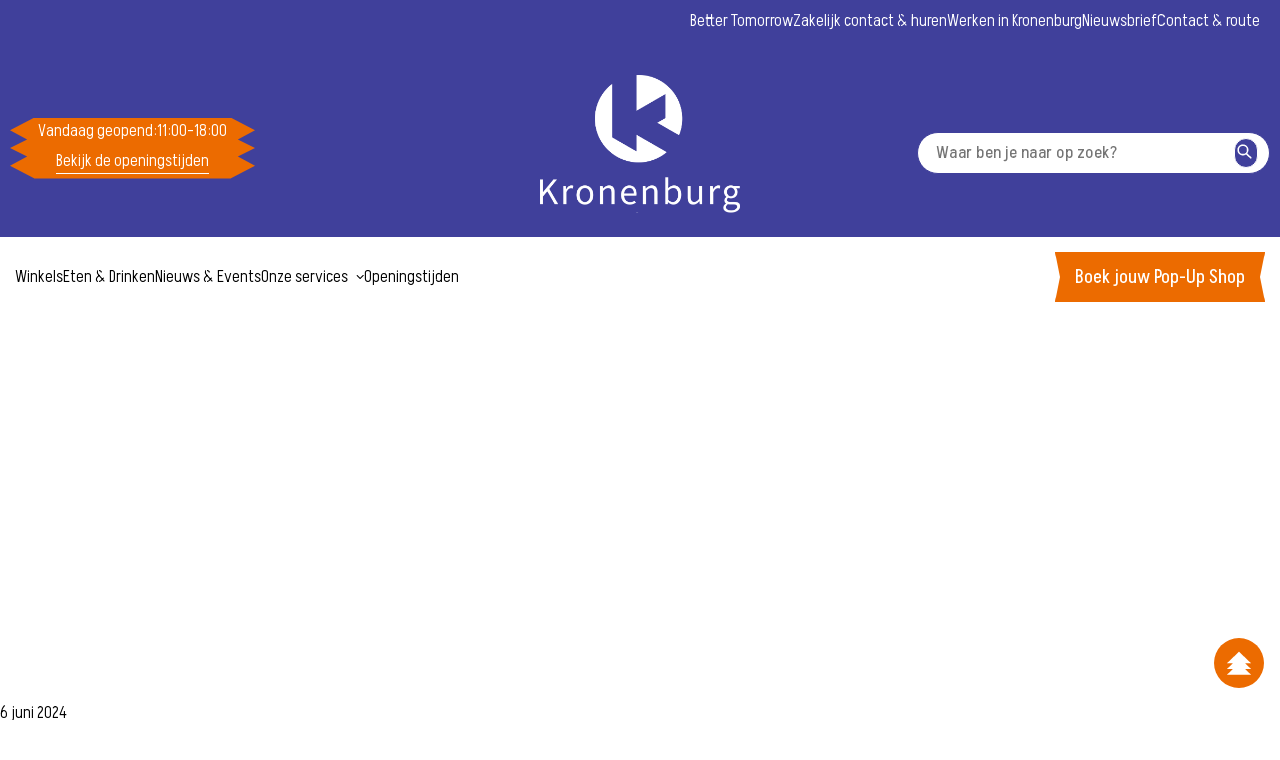

--- FILE ---
content_type: text/html; charset=utf-8
request_url: https://kronenburgarnhem.nl/nl/informatiecentrum-kronenburg-vernieuwt
body_size: 17537
content:
<!DOCTYPE html><html lang="nl" style="--color-primary:#40409B;--color-primary-light:#EC6B00;--custom-button-text-color:#ffffff;--custom-button-color:#EC6B00" class="__variable_91dbfa NL"><head><meta charSet="utf-8"/><meta name="viewport" content="width=device-width, initial-scale=1"/><link rel="preload" href="/_next/static/media/2eded500ab5311ab-s.p.woff2" as="font" crossorigin="" type="font/woff2"/><link rel="preload" as="image" imageSrcSet="/_next/image?url=https%3A%2F%2Fcms.wereldhave.com%2Fapi%2Fmedia%2Ffile%2FKronenburg_white%2520logo.png&amp;w=16&amp;q=75 16w, /_next/image?url=https%3A%2F%2Fcms.wereldhave.com%2Fapi%2Fmedia%2Ffile%2FKronenburg_white%2520logo.png&amp;w=32&amp;q=75 32w, /_next/image?url=https%3A%2F%2Fcms.wereldhave.com%2Fapi%2Fmedia%2Ffile%2FKronenburg_white%2520logo.png&amp;w=48&amp;q=75 48w, /_next/image?url=https%3A%2F%2Fcms.wereldhave.com%2Fapi%2Fmedia%2Ffile%2FKronenburg_white%2520logo.png&amp;w=64&amp;q=75 64w, /_next/image?url=https%3A%2F%2Fcms.wereldhave.com%2Fapi%2Fmedia%2Ffile%2FKronenburg_white%2520logo.png&amp;w=96&amp;q=75 96w, /_next/image?url=https%3A%2F%2Fcms.wereldhave.com%2Fapi%2Fmedia%2Ffile%2FKronenburg_white%2520logo.png&amp;w=128&amp;q=75 128w, /_next/image?url=https%3A%2F%2Fcms.wereldhave.com%2Fapi%2Fmedia%2Ffile%2FKronenburg_white%2520logo.png&amp;w=256&amp;q=75 256w, /_next/image?url=https%3A%2F%2Fcms.wereldhave.com%2Fapi%2Fmedia%2Ffile%2FKronenburg_white%2520logo.png&amp;w=384&amp;q=75 384w, /_next/image?url=https%3A%2F%2Fcms.wereldhave.com%2Fapi%2Fmedia%2Ffile%2FKronenburg_white%2520logo.png&amp;w=640&amp;q=75 640w, /_next/image?url=https%3A%2F%2Fcms.wereldhave.com%2Fapi%2Fmedia%2Ffile%2FKronenburg_white%2520logo.png&amp;w=750&amp;q=75 750w, /_next/image?url=https%3A%2F%2Fcms.wereldhave.com%2Fapi%2Fmedia%2Ffile%2FKronenburg_white%2520logo.png&amp;w=828&amp;q=75 828w, /_next/image?url=https%3A%2F%2Fcms.wereldhave.com%2Fapi%2Fmedia%2Ffile%2FKronenburg_white%2520logo.png&amp;w=1080&amp;q=75 1080w, /_next/image?url=https%3A%2F%2Fcms.wereldhave.com%2Fapi%2Fmedia%2Ffile%2FKronenburg_white%2520logo.png&amp;w=1200&amp;q=75 1200w, /_next/image?url=https%3A%2F%2Fcms.wereldhave.com%2Fapi%2Fmedia%2Ffile%2FKronenburg_white%2520logo.png&amp;w=1920&amp;q=75 1920w, /_next/image?url=https%3A%2F%2Fcms.wereldhave.com%2Fapi%2Fmedia%2Ffile%2FKronenburg_white%2520logo.png&amp;w=2048&amp;q=75 2048w, /_next/image?url=https%3A%2F%2Fcms.wereldhave.com%2Fapi%2Fmedia%2Ffile%2FKronenburg_white%2520logo.png&amp;w=3840&amp;q=75 3840w" imageSizes="(max-width: 1440px) 1440px, (max-width: 1024px) 1024px, (max-width: 768px) 768px"/><link rel="preload" as="image" imageSrcSet="/_next/image?url=https%3A%2F%2Fcms.wereldhave.com%2Fapi%2Fmedia%2Ffile%2Fkro_informatiecentrum_sliders_hero.jpg&amp;w=16&amp;q=75 16w, /_next/image?url=https%3A%2F%2Fcms.wereldhave.com%2Fapi%2Fmedia%2Ffile%2Fkro_informatiecentrum_sliders_hero.jpg&amp;w=32&amp;q=75 32w, /_next/image?url=https%3A%2F%2Fcms.wereldhave.com%2Fapi%2Fmedia%2Ffile%2Fkro_informatiecentrum_sliders_hero.jpg&amp;w=48&amp;q=75 48w, /_next/image?url=https%3A%2F%2Fcms.wereldhave.com%2Fapi%2Fmedia%2Ffile%2Fkro_informatiecentrum_sliders_hero.jpg&amp;w=64&amp;q=75 64w, /_next/image?url=https%3A%2F%2Fcms.wereldhave.com%2Fapi%2Fmedia%2Ffile%2Fkro_informatiecentrum_sliders_hero.jpg&amp;w=96&amp;q=75 96w, /_next/image?url=https%3A%2F%2Fcms.wereldhave.com%2Fapi%2Fmedia%2Ffile%2Fkro_informatiecentrum_sliders_hero.jpg&amp;w=128&amp;q=75 128w, /_next/image?url=https%3A%2F%2Fcms.wereldhave.com%2Fapi%2Fmedia%2Ffile%2Fkro_informatiecentrum_sliders_hero.jpg&amp;w=256&amp;q=75 256w, /_next/image?url=https%3A%2F%2Fcms.wereldhave.com%2Fapi%2Fmedia%2Ffile%2Fkro_informatiecentrum_sliders_hero.jpg&amp;w=384&amp;q=75 384w, /_next/image?url=https%3A%2F%2Fcms.wereldhave.com%2Fapi%2Fmedia%2Ffile%2Fkro_informatiecentrum_sliders_hero.jpg&amp;w=640&amp;q=75 640w, /_next/image?url=https%3A%2F%2Fcms.wereldhave.com%2Fapi%2Fmedia%2Ffile%2Fkro_informatiecentrum_sliders_hero.jpg&amp;w=750&amp;q=75 750w, /_next/image?url=https%3A%2F%2Fcms.wereldhave.com%2Fapi%2Fmedia%2Ffile%2Fkro_informatiecentrum_sliders_hero.jpg&amp;w=828&amp;q=75 828w, /_next/image?url=https%3A%2F%2Fcms.wereldhave.com%2Fapi%2Fmedia%2Ffile%2Fkro_informatiecentrum_sliders_hero.jpg&amp;w=1080&amp;q=75 1080w, /_next/image?url=https%3A%2F%2Fcms.wereldhave.com%2Fapi%2Fmedia%2Ffile%2Fkro_informatiecentrum_sliders_hero.jpg&amp;w=1200&amp;q=75 1200w, /_next/image?url=https%3A%2F%2Fcms.wereldhave.com%2Fapi%2Fmedia%2Ffile%2Fkro_informatiecentrum_sliders_hero.jpg&amp;w=1920&amp;q=75 1920w, /_next/image?url=https%3A%2F%2Fcms.wereldhave.com%2Fapi%2Fmedia%2Ffile%2Fkro_informatiecentrum_sliders_hero.jpg&amp;w=2048&amp;q=75 2048w, /_next/image?url=https%3A%2F%2Fcms.wereldhave.com%2Fapi%2Fmedia%2Ffile%2Fkro_informatiecentrum_sliders_hero.jpg&amp;w=3840&amp;q=75 3840w" imageSizes="(max-width: 1440px) 1440px, (max-width: 1024px) 1024px, (max-width: 768px) 768px"/><link rel="stylesheet" href="/_next/static/css/40de582fa3be1400.css" data-precedence="next"/><link rel="stylesheet" href="/_next/static/css/6173f7b945ef34c3.css" data-precedence="next"/><link rel="stylesheet" href="/_next/static/css/51711c60969a3288.css" data-precedence="next"/><link rel="stylesheet" href="/_next/static/css/98718468d11aa72c.css" data-precedence="next"/><link rel="stylesheet" href="/_next/static/css/e576f45a36e724f9.css" data-precedence="next"/><link rel="stylesheet" href="/_next/static/css/a705cac9d50a968f.css" data-precedence="next"/><link rel="stylesheet" href="/_next/static/css/3f433333361c3dd9.css" data-precedence="next"/><link rel="stylesheet" href="/_next/static/css/8bc71596ae1dd54b.css" data-precedence="next"/><link rel="stylesheet" href="/_next/static/css/aa8acde55626495e.css" data-precedence="next"/><link rel="stylesheet" href="/_next/static/css/94f7e74e6680b052.css" data-precedence="next"/><link rel="stylesheet" href="/_next/static/css/8ad3fc45adfe8f59.css" data-precedence="next"/><link rel="stylesheet" href="/_next/static/css/02ca800a68008cdf.css" data-precedence="next"/><link rel="stylesheet" href="/_next/static/css/a60128f55f69d345.css" data-precedence="next"/><link rel="stylesheet" href="/_next/static/css/616a43048f90f898.css" data-precedence="next"/><link rel="preload" as="script" fetchPriority="low" href="/_next/static/chunks/webpack-bf0aa3f3babbbb19.js"/><script src="/_next/static/chunks/4bd1b696-bd32ce38ca3f75b1.js" async=""></script><script src="/_next/static/chunks/9229-369b0e2758e6d11f.js" async=""></script><script src="/_next/static/chunks/main-app-53a4e3ad795ef634.js" async=""></script><script src="/_next/static/chunks/app/global-error-ba0294c2a4e14969.js" async=""></script><script src="/_next/static/chunks/7244-13a66f278081026d.js" async=""></script><script src="/_next/static/chunks/255-929ee6d071076319.js" async=""></script><script src="/_next/static/chunks/3528-0be4eb8e18f732c1.js" async=""></script><script src="/_next/static/chunks/4432-1bd4449dd94bb07b.js" async=""></script><script src="/_next/static/chunks/862-26953aa3ef0dcd5c.js" async=""></script><script src="/_next/static/chunks/3224-07d4378d5ca9ccfd.js" async=""></script><script src="/_next/static/chunks/8767-22ddee2ae10de303.js" async=""></script><script src="/_next/static/chunks/app/(app)/%5Btenant%5D/%5Blocale%5D/layout-9b8ffbd4f6fd2f15.js" async=""></script><script src="/_next/static/chunks/4251-6ad8565f25e6076b.js" async=""></script><script src="/_next/static/chunks/7449-b1fef7aae730ce4d.js" async=""></script><script src="/_next/static/chunks/app/(app)/%5Btenant%5D/%5Blocale%5D/%5Bslug%5D/page-9da5356a99ac583d.js" async=""></script><link rel="preload" href="https://www.googletagmanager.com/gtm.js?id=GTM-M6H3JJ" as="script"/><link rel="preload" href="https://static.klaviyo.com/onsite/js/VXUHrm/klaviyo.js" as="script"/><meta name="next-size-adjust" content=""/><link href="/api/media/file/FAVICON_2024_PAARS-4.jpg" rel="icon" sizes="32x32"/><link href="/api/media/file/FAVICON_2024_PAARS-4.jpg" rel="icon" type="image/svg+xml"/><title>Informatiecentrum Kronenburg Vernieuwt | Kronenburg Arnhem</title><meta name="description" content="Bezoek het nieuwe Informatiecentrum in Kronenburg Arnhem voor updates over de vernieuwing van het winkelcentrum. Ontdek alle plannen en ontwikkelingen."/><meta property="og:title" content="Informatiecentrum Kronenburg Vernieuwt | Kronenburg Arnhem"/><meta property="og:description" content="Bezoek het nieuwe Informatiecentrum in Kronenburg Arnhem voor updates over de vernieuwing van het winkelcentrum. Ontdek alle plannen en ontwikkelingen."/><meta property="og:url" content="https://cms.wereldhave.com"/><meta name="twitter:card" content="summary"/><meta name="twitter:title" content="Informatiecentrum Kronenburg Vernieuwt | Kronenburg Arnhem"/><meta name="twitter:description" content="Bezoek het nieuwe Informatiecentrum in Kronenburg Arnhem voor updates over de vernieuwing van het winkelcentrum. Ontdek alle plannen en ontwikkelingen."/><meta name="sentry-trace" content="c0084254672796e653aea9e9c87dadf9-88e81d1e9cf36da9-1"/><meta name="baggage" content="sentry-environment=production,sentry-release=8hbMT5N79ZYTcu3qvEcyD,sentry-public_key=bbc58517b188ddac063b854f3cd21045,sentry-trace_id=c0084254672796e653aea9e9c87dadf9,sentry-sample_rate=1,sentry-transaction=GET%20%2F%5Btenant%5D%2F%5Blocale%5D%2F%5Bslug%5D,sentry-sampled=true"/><script src="/_next/static/chunks/polyfills-42372ed130431b0a.js" noModule=""></script></head><body><div hidden=""><!--$--><!--/$--></div><header class="header" id="header"><div class="header__top white" style="background-color:#40409B"><div class="header__top-navigation white" style="background-color:#eb6b00;color:white"><div class="container -default header__container"><div class="header__meta-nav"><a class="button -clean" href="/nl/better-tomorrow">Better Tomorrow</a><a class="button -clean" href="/nl/zakelijk-contact-huren">Zakelijk contact &amp; huren</a><a class="button -clean" href="/nl/vacatures-in-kronenburg">Werken in Kronenburg</a><a class="button -clean" href="/nl/nieuwsbrief">Nieuwsbrief</a><a class="button -clean" href="/nl/contact-en-route">Contact &amp; route</a></div></div></div><div class="container -default header__container"><div class="header__main-bottom"><div class="header__mobile-menu"><svg xmlns="http://www.w3.org/2000/svg" fill="none" viewBox="0 0 24 24" stroke-width="1.5" stroke="currentColor" class="size-6"><path stroke-linecap="round" stroke-linejoin="round" d="M3.75 6.75h16.5M3.75 12h16.5m-16.5 5.25h16.5"></path></svg><span>MENU</span></div><div class="header__opening-hours"><div class="opening-hours desktop"><div class="opening-hours__header"><div class="opening-hours__row"><p class="heading">Vandaag geopend<!-- -->:</p><time class="date" dateTime="2024-09-10T09:00:00.000Z">11:00</time><span> - </span><time class="date" dateTime="2024-09-10T16:00:00.000Z">18:00</time></div></div><div class="opening-hours__row"><a class="button -clean" href="/nl/openingstijden">Bekijk de openingstijden</a></div></div><div class="opening-hours mobile"><a class="" href="/nl/openingstijden"><div class="opening-hours__header"><div class="opening-hours__row"><p class="heading">Vandaag geopend<!-- -->:</p><time class="date" dateTime="2024-09-10T09:00:00.000Z">11:00</time><span> - </span><time class="date" dateTime="2024-09-10T16:00:00.000Z">18:00</time></div></div></a></div></div><div class="header__logo"><a href="/nl"><div><img alt="kronenburg logo" width="3003" height="2070" decoding="async" data-nimg="1" class="" style="color:transparent" sizes="(max-width: 1440px) 1440px, (max-width: 1024px) 1024px, (max-width: 768px) 768px" srcSet="/_next/image?url=https%3A%2F%2Fcms.wereldhave.com%2Fapi%2Fmedia%2Ffile%2FKronenburg_white%2520logo.png&amp;w=16&amp;q=75 16w, /_next/image?url=https%3A%2F%2Fcms.wereldhave.com%2Fapi%2Fmedia%2Ffile%2FKronenburg_white%2520logo.png&amp;w=32&amp;q=75 32w, /_next/image?url=https%3A%2F%2Fcms.wereldhave.com%2Fapi%2Fmedia%2Ffile%2FKronenburg_white%2520logo.png&amp;w=48&amp;q=75 48w, /_next/image?url=https%3A%2F%2Fcms.wereldhave.com%2Fapi%2Fmedia%2Ffile%2FKronenburg_white%2520logo.png&amp;w=64&amp;q=75 64w, /_next/image?url=https%3A%2F%2Fcms.wereldhave.com%2Fapi%2Fmedia%2Ffile%2FKronenburg_white%2520logo.png&amp;w=96&amp;q=75 96w, /_next/image?url=https%3A%2F%2Fcms.wereldhave.com%2Fapi%2Fmedia%2Ffile%2FKronenburg_white%2520logo.png&amp;w=128&amp;q=75 128w, /_next/image?url=https%3A%2F%2Fcms.wereldhave.com%2Fapi%2Fmedia%2Ffile%2FKronenburg_white%2520logo.png&amp;w=256&amp;q=75 256w, /_next/image?url=https%3A%2F%2Fcms.wereldhave.com%2Fapi%2Fmedia%2Ffile%2FKronenburg_white%2520logo.png&amp;w=384&amp;q=75 384w, /_next/image?url=https%3A%2F%2Fcms.wereldhave.com%2Fapi%2Fmedia%2Ffile%2FKronenburg_white%2520logo.png&amp;w=640&amp;q=75 640w, /_next/image?url=https%3A%2F%2Fcms.wereldhave.com%2Fapi%2Fmedia%2Ffile%2FKronenburg_white%2520logo.png&amp;w=750&amp;q=75 750w, /_next/image?url=https%3A%2F%2Fcms.wereldhave.com%2Fapi%2Fmedia%2Ffile%2FKronenburg_white%2520logo.png&amp;w=828&amp;q=75 828w, /_next/image?url=https%3A%2F%2Fcms.wereldhave.com%2Fapi%2Fmedia%2Ffile%2FKronenburg_white%2520logo.png&amp;w=1080&amp;q=75 1080w, /_next/image?url=https%3A%2F%2Fcms.wereldhave.com%2Fapi%2Fmedia%2Ffile%2FKronenburg_white%2520logo.png&amp;w=1200&amp;q=75 1200w, /_next/image?url=https%3A%2F%2Fcms.wereldhave.com%2Fapi%2Fmedia%2Ffile%2FKronenburg_white%2520logo.png&amp;w=1920&amp;q=75 1920w, /_next/image?url=https%3A%2F%2Fcms.wereldhave.com%2Fapi%2Fmedia%2Ffile%2FKronenburg_white%2520logo.png&amp;w=2048&amp;q=75 2048w, /_next/image?url=https%3A%2F%2Fcms.wereldhave.com%2Fapi%2Fmedia%2Ffile%2FKronenburg_white%2520logo.png&amp;w=3840&amp;q=75 3840w" src="/_next/image?url=https%3A%2F%2Fcms.wereldhave.com%2Fapi%2Fmedia%2Ffile%2FKronenburg_white%2520logo.png&amp;w=3840&amp;q=75"/></div></a></div><div class="header__search"><form class="header-search"><input class="header-search__input" placeholder="Waar ben je naar op zoek?" type="search" value=""/><a href="#"><button class="button -rounded header-search__button" type="submit"><span class="content"><span class="sr-only">Zoeken</span><div class="icon"><svg xmlns="http://www.w3.org/2000/svg" width="19" height="19" fill="none"><path fill="#000" fill-rule="evenodd" d="M11.875 7.917a3.958 3.958 0 1 1-7.917 0 3.958 3.958 0 0 1 7.917 0m-.847 4.586a5.542 5.542 0 1 1 1.174-1.072l4.166 3.819a.792.792 0 0 1-1.07 1.167z" clip-rule="evenodd"></path></svg></div></span></button></a></form></div></div></div></div><div class="header__nav" style="background-color:transparent;color:white"><div class="container -default header__container"><div class="header__opening-hours"><div class="opening-hours desktop"><div class="opening-hours__header"><div class="opening-hours__row"><p class="heading">Vandaag geopend<!-- -->:</p><time class="date" dateTime="2024-09-10T09:00:00.000Z">11:00</time><span> - </span><time class="date" dateTime="2024-09-10T16:00:00.000Z">18:00</time></div></div><div class="opening-hours__row"><a class="button -clean" href="/nl/openingstijden">Bekijk de openingstijden</a></div></div><div class="opening-hours mobile"><a class="" href="/nl/openingstijden"><div class="opening-hours__header"><div class="opening-hours__row"><p class="heading">Vandaag geopend<!-- -->:</p><time class="date" dateTime="2024-09-10T09:00:00.000Z">11:00</time><span> - </span><time class="date" dateTime="2024-09-10T16:00:00.000Z">18:00</time></div></div></a></div></div><div class="header__search-mobile"><a href="#"><button class="button -rounded undefined" type="submit"><span class="content"><div class="icon"><svg xmlns="http://www.w3.org/2000/svg" width="19" height="19" fill="none"><path fill="#000" fill-rule="evenodd" d="M11.875 7.917a3.958 3.958 0 1 1-7.917 0 3.958 3.958 0 0 1 7.917 0m-.847 4.586a5.542 5.542 0 1 1 1.174-1.072l4.166 3.819a.792.792 0 0 1-1.07 1.167z" clip-rule="evenodd"></path></svg></div></span></button></a></div><div class="header__main-nav-desktop"><div class="header__main-nav"><div><div class="header__menu-item"><a class="button -clean" href="/nl/winkels">Winkels</a></div></div><div><div class="header__menu-item"><a class="button -clean" href="/nl/restaurants">Eten &amp; Drinken</a></div></div><div><div class="header__menu-item"><a class="button -clean" href="/nl/nieuws">Nieuws &amp; Events</a></div></div><div><div class="header__menu-item"><a class="button -clean" href="/nl/diensten">Onze services</a><div class="icon"><svg xmlns="http://www.w3.org/2000/svg" fill="none" viewBox="0 0 12 12"><path fill="#000" fill-rule="evenodd" d="M11.28 4.28a.75.75 0 1 0-1.062-1.06L6.244 7.19 2.27 3.22a.751.751 0 0 0-1.062 1.06l4.505 4.5a.75.75 0 0 0 1.062 0z" clip-rule="evenodd"></path></svg></div></div></div><div><div class="header__menu-item"><a class="button -clean" href="/nl/openingstijden">Openingstijden</a></div></div></div><div><a class="button -primary" href="/nl/newsAndEvents/jouw-eigen-winkel-in-kronenburg">Boek jouw Pop-Up Shop</a></div></div></div></div><div></div><div></div></header><article><div class="block"><div class="page-header"><div class="page-header__image-wrapper"><div class="page-header__image-wrapper-inner"><div class="mobile"><img alt="informatiecentrum" decoding="async" data-nimg="fill" class="" style="position:absolute;height:100%;width:100%;left:0;top:0;right:0;bottom:0;color:transparent" sizes="(max-width: 1440px) 1440px, (max-width: 1024px) 1024px, (max-width: 768px) 768px" srcSet="/_next/image?url=https%3A%2F%2Fcms.wereldhave.com%2Fapi%2Fmedia%2Ffile%2Fkro_informatiecentrum_sliders_hero.jpg&amp;w=16&amp;q=75 16w, /_next/image?url=https%3A%2F%2Fcms.wereldhave.com%2Fapi%2Fmedia%2Ffile%2Fkro_informatiecentrum_sliders_hero.jpg&amp;w=32&amp;q=75 32w, /_next/image?url=https%3A%2F%2Fcms.wereldhave.com%2Fapi%2Fmedia%2Ffile%2Fkro_informatiecentrum_sliders_hero.jpg&amp;w=48&amp;q=75 48w, /_next/image?url=https%3A%2F%2Fcms.wereldhave.com%2Fapi%2Fmedia%2Ffile%2Fkro_informatiecentrum_sliders_hero.jpg&amp;w=64&amp;q=75 64w, /_next/image?url=https%3A%2F%2Fcms.wereldhave.com%2Fapi%2Fmedia%2Ffile%2Fkro_informatiecentrum_sliders_hero.jpg&amp;w=96&amp;q=75 96w, /_next/image?url=https%3A%2F%2Fcms.wereldhave.com%2Fapi%2Fmedia%2Ffile%2Fkro_informatiecentrum_sliders_hero.jpg&amp;w=128&amp;q=75 128w, /_next/image?url=https%3A%2F%2Fcms.wereldhave.com%2Fapi%2Fmedia%2Ffile%2Fkro_informatiecentrum_sliders_hero.jpg&amp;w=256&amp;q=75 256w, /_next/image?url=https%3A%2F%2Fcms.wereldhave.com%2Fapi%2Fmedia%2Ffile%2Fkro_informatiecentrum_sliders_hero.jpg&amp;w=384&amp;q=75 384w, /_next/image?url=https%3A%2F%2Fcms.wereldhave.com%2Fapi%2Fmedia%2Ffile%2Fkro_informatiecentrum_sliders_hero.jpg&amp;w=640&amp;q=75 640w, /_next/image?url=https%3A%2F%2Fcms.wereldhave.com%2Fapi%2Fmedia%2Ffile%2Fkro_informatiecentrum_sliders_hero.jpg&amp;w=750&amp;q=75 750w, /_next/image?url=https%3A%2F%2Fcms.wereldhave.com%2Fapi%2Fmedia%2Ffile%2Fkro_informatiecentrum_sliders_hero.jpg&amp;w=828&amp;q=75 828w, /_next/image?url=https%3A%2F%2Fcms.wereldhave.com%2Fapi%2Fmedia%2Ffile%2Fkro_informatiecentrum_sliders_hero.jpg&amp;w=1080&amp;q=75 1080w, /_next/image?url=https%3A%2F%2Fcms.wereldhave.com%2Fapi%2Fmedia%2Ffile%2Fkro_informatiecentrum_sliders_hero.jpg&amp;w=1200&amp;q=75 1200w, /_next/image?url=https%3A%2F%2Fcms.wereldhave.com%2Fapi%2Fmedia%2Ffile%2Fkro_informatiecentrum_sliders_hero.jpg&amp;w=1920&amp;q=75 1920w, /_next/image?url=https%3A%2F%2Fcms.wereldhave.com%2Fapi%2Fmedia%2Ffile%2Fkro_informatiecentrum_sliders_hero.jpg&amp;w=2048&amp;q=75 2048w, /_next/image?url=https%3A%2F%2Fcms.wereldhave.com%2Fapi%2Fmedia%2Ffile%2Fkro_informatiecentrum_sliders_hero.jpg&amp;w=3840&amp;q=75 3840w" src="/_next/image?url=https%3A%2F%2Fcms.wereldhave.com%2Fapi%2Fmedia%2Ffile%2Fkro_informatiecentrum_sliders_hero.jpg&amp;w=3840&amp;q=75"/></div><div class="desktop"><img alt="informatiecentrum" decoding="async" data-nimg="fill" class="" style="position:absolute;height:100%;width:100%;left:0;top:0;right:0;bottom:0;color:transparent" sizes="(max-width: 1440px) 1440px, (max-width: 1024px) 1024px, (max-width: 768px) 768px" srcSet="/_next/image?url=https%3A%2F%2Fcms.wereldhave.com%2Fapi%2Fmedia%2Ffile%2Fkro_informatiecentrum_sliders_hero.jpg&amp;w=16&amp;q=75 16w, /_next/image?url=https%3A%2F%2Fcms.wereldhave.com%2Fapi%2Fmedia%2Ffile%2Fkro_informatiecentrum_sliders_hero.jpg&amp;w=32&amp;q=75 32w, /_next/image?url=https%3A%2F%2Fcms.wereldhave.com%2Fapi%2Fmedia%2Ffile%2Fkro_informatiecentrum_sliders_hero.jpg&amp;w=48&amp;q=75 48w, /_next/image?url=https%3A%2F%2Fcms.wereldhave.com%2Fapi%2Fmedia%2Ffile%2Fkro_informatiecentrum_sliders_hero.jpg&amp;w=64&amp;q=75 64w, /_next/image?url=https%3A%2F%2Fcms.wereldhave.com%2Fapi%2Fmedia%2Ffile%2Fkro_informatiecentrum_sliders_hero.jpg&amp;w=96&amp;q=75 96w, /_next/image?url=https%3A%2F%2Fcms.wereldhave.com%2Fapi%2Fmedia%2Ffile%2Fkro_informatiecentrum_sliders_hero.jpg&amp;w=128&amp;q=75 128w, /_next/image?url=https%3A%2F%2Fcms.wereldhave.com%2Fapi%2Fmedia%2Ffile%2Fkro_informatiecentrum_sliders_hero.jpg&amp;w=256&amp;q=75 256w, /_next/image?url=https%3A%2F%2Fcms.wereldhave.com%2Fapi%2Fmedia%2Ffile%2Fkro_informatiecentrum_sliders_hero.jpg&amp;w=384&amp;q=75 384w, /_next/image?url=https%3A%2F%2Fcms.wereldhave.com%2Fapi%2Fmedia%2Ffile%2Fkro_informatiecentrum_sliders_hero.jpg&amp;w=640&amp;q=75 640w, /_next/image?url=https%3A%2F%2Fcms.wereldhave.com%2Fapi%2Fmedia%2Ffile%2Fkro_informatiecentrum_sliders_hero.jpg&amp;w=750&amp;q=75 750w, /_next/image?url=https%3A%2F%2Fcms.wereldhave.com%2Fapi%2Fmedia%2Ffile%2Fkro_informatiecentrum_sliders_hero.jpg&amp;w=828&amp;q=75 828w, /_next/image?url=https%3A%2F%2Fcms.wereldhave.com%2Fapi%2Fmedia%2Ffile%2Fkro_informatiecentrum_sliders_hero.jpg&amp;w=1080&amp;q=75 1080w, /_next/image?url=https%3A%2F%2Fcms.wereldhave.com%2Fapi%2Fmedia%2Ffile%2Fkro_informatiecentrum_sliders_hero.jpg&amp;w=1200&amp;q=75 1200w, /_next/image?url=https%3A%2F%2Fcms.wereldhave.com%2Fapi%2Fmedia%2Ffile%2Fkro_informatiecentrum_sliders_hero.jpg&amp;w=1920&amp;q=75 1920w, /_next/image?url=https%3A%2F%2Fcms.wereldhave.com%2Fapi%2Fmedia%2Ffile%2Fkro_informatiecentrum_sliders_hero.jpg&amp;w=2048&amp;q=75 2048w, /_next/image?url=https%3A%2F%2Fcms.wereldhave.com%2Fapi%2Fmedia%2Ffile%2Fkro_informatiecentrum_sliders_hero.jpg&amp;w=3840&amp;q=75 3840w" src="/_next/image?url=https%3A%2F%2Fcms.wereldhave.com%2Fapi%2Fmedia%2Ffile%2Fkro_informatiecentrum_sliders_hero.jpg&amp;w=3840&amp;q=75"/></div></div></div><div class="page-header__content-wrapper"><div class="page-header__pre-title"><a class="button -clean" href="/nl/home"><span class="start-icon"><div class="icon"><svg xmlns="http://www.w3.org/2000/svg" fill="none" viewBox="0 0 11 11"><path fill="#000" fill-rule="evenodd" d="M7.22 10.78a.75.75 0 1 0 1.06-1.062L4.31 5.744 8.28 1.77A.751.751 0 0 0 7.22.708l-4.5 4.505a.75.75 0 0 0 0 1.062z" clip-rule="evenodd"></path></svg></div></span>Home</a></div><h1 class="heading -center">Informatiecentrum Kronenburg Vernieuwt</h1></div></div></div><div class="block"><div class="container -sm content-container left"><div class="payload-richtext max-w-none content__rich-text"><div class="payload-richtext"><p>6 juni 2024</p><p><strong>Informatiecentrum Kronenburg Vernieuwt is geopend!</strong></p><p>De vernieuwing van het centrum is in volle gang. Naast de komst van nieuwe ondernemers en een hoop heropende winkels is er nu ook ruimte gemaakt voor een gloednieuw informatiecentrum. In <a href="https://www.kronenburgarnhem.nl/services/informatiecentrum-vernieuwt/">Informatiecentrum Kronenburg Vernieuwt</a> kunnen bezoekers terecht voor alle updates over de vernieuwing. Dus, heb je dringende vragen of ben je benieuwd naar alle ontwikkelingen? Loop dan zeker eens naar binnen! Je vindt het informatiecentrum naast HEMA.</p></div></div><div class="content__button-row left"></div></div></div><div class="block"><div class="container -sm embed-container small"><p><iframe width="560" height="315" src="https://www.youtube.com/embed/ZKbejOqmegY?si=CIg5iyiEHigSyNuT"></iframe></p></div></div><div class="block"><div class="container -sm content-container left"><div class="payload-richtext max-w-none content__rich-text"><div class="payload-richtext"><p>Er is nog meer nieuws! <strong>Rituals</strong> heeft de deuren geopend op een nieuwe locatie. Gelukkig hoef je niet ver te zoeken want de nieuwe zaak vind je nu schuintegenover het oude pand van Rituals. De nieuwe winkel straalt rust en luxe uit, met een prachtig interieur geïnspireerd door de natuur en oosterse tradities. Kom jij snel een kijkje nemen?</p><p><strong>Op de hoogte</strong><br />Blijf op de hoogte van alle ontwikkelingen en kijk voor een sneak peek vast naar de <a href="https://www.kronenburgarnhem.nl/siteassets/2024/kronenburg-vernieuwt-plattegrond.pdf">planning en plattegrond.</a> Volg ons verder op <a href="https://www.instagram.com/kronenburgarnhem/" rel="noopener noreferrer" target="_blank">Instagram</a> en <a href="https://www.facebook.com/KronenburgArnhem/" rel="noopener noreferrer" target="_blank">Facebook</a> en schrijf je in voor onze <a href="https://www.kronenburgarnhem.nl/nieuwsbrief/" rel="noopener noreferrer" target="_blank">nieuwsbrief</a> om geen enkel detail te missen van alle vernieuwingen in en om Kronenburg.</p></div></div><div class="content__button-row left"></div></div></div></article><!--$--><!--/$--><footer><div class="container -default"><div class="selling-points__container"><div class="payload-richtext max-w-none"><div class="payload-richtext"><h2>Let's go shopping</h2></div></div><div class="selling-points__grid"><a class="selling-point__item" rel="noopener noreferrer" target="_blank" href="https://kronenburgarnhem.nl/api/media/file/plattegrond_kronenburg_juli_2025.pdf">Bekijk de plattegrond</a><a class="selling-point__item" href="/nl/plan-bezoek">Parkeren en route</a><a class="selling-point__item" href="/nl/openingstijden">Openingstijden</a><a class="selling-point__item" href="/nl/services/laadpalen-elektrische-autos">Laadpalen elektrische auto&#x27;s</a><a class="selling-point__item" href="/nl/services/rolstoeltoegankelijk">Rolstoeltoegankelijk</a><a class="selling-point__item" href="/nl/services/wifi">Gratis Wi-Fi</a></div></div></div><a class="back-to__container" href="#header"><div class="icon -circle"><svg xmlns="http://www.w3.org/2000/svg" width="24" height="24" fill="none"><path fill="#66B4A2" d="m12 .727 12 11.457h-6.021L24 17.934h-6.021L24 23.684H0l6.021-5.75H0l6.021-5.75H0z"></path></svg></div></a><div class="footer__newsletter white" style="background-color:#40409a"><div class="container -default footer-newsletter__container"><h2 class="heading">Blijf op de hoogte</h2><div class="payload-richtext max-w-none"><div class="payload-richtext"></div></div><div class="footer__newsletter-form"><div class="container -sm form__container"><form class="form__form" id="67362c39d6781add7ec37d21"><div><div class="form__field"><div><label for="Name">Naam</label><input type="text" id="Name" name="Name"/></div></div><div class="form__field"><div><label for="email">E-mailadres</label><input type="email" id="email" name="email"/></div></div><div class="form__field"><div><div class="checkbox-container"><button type="button" role="checkbox" aria-checked="false" aria-required="true" data-state="unchecked" value="on" class="checkbox-input" id="privacy"></button><input type="checkbox" aria-hidden="true" required="" tabindex="-1" style="position:absolute;pointer-events:none;opacity:0;margin:0;transform:translateX(-100%)" name="privacy" value="on"/><label style="margin-left:12px" for="privacy">Ik heb het privacybeleid en de algemene voorwaarden gelezen en geaccepteerd</label></div></div></div><div class="form__field"><div><div class="checkbox-container"><button type="button" role="checkbox" aria-checked="false" aria-required="true" data-state="unchecked" value="on" class="checkbox-input" id="acceptance"></button><input type="checkbox" aria-hidden="true" required="" tabindex="-1" style="position:absolute;pointer-events:none;opacity:0;margin:0;transform:translateX(-100%)" name="acceptance" value="on"/><label style="margin-left:12px" for="acceptance"> Ik ga ermee akkoord dat mijn e-mailadres en persoonlijke gegevens worden verwerkt om mij per e-mail relevante aanbiedingen en informatie toe te sturen.</label></div></div></div></div><button class="button -primary" form="67362c39d6781add7ec37d21" type="submit">Inschrijven</button></form></div></div></div></div><div class="footer-bottom white" style="background-color:#f06800"><div class="container -default"><div class="footer-bottom__container"><div><a class="footer__logo" href="/"><div><img alt="kronenburg logo" width="3003" height="2070" decoding="async" data-nimg="1" class="" style="color:transparent" sizes="(max-width: 1440px) 1440px, (max-width: 1024px) 1024px, (max-width: 768px) 768px" srcSet="/_next/image?url=https%3A%2F%2Fcms.wereldhave.com%2Fapi%2Fmedia%2Ffile%2FKronenburg_white%2520logo.png&amp;w=16&amp;q=75 16w, /_next/image?url=https%3A%2F%2Fcms.wereldhave.com%2Fapi%2Fmedia%2Ffile%2FKronenburg_white%2520logo.png&amp;w=32&amp;q=75 32w, /_next/image?url=https%3A%2F%2Fcms.wereldhave.com%2Fapi%2Fmedia%2Ffile%2FKronenburg_white%2520logo.png&amp;w=48&amp;q=75 48w, /_next/image?url=https%3A%2F%2Fcms.wereldhave.com%2Fapi%2Fmedia%2Ffile%2FKronenburg_white%2520logo.png&amp;w=64&amp;q=75 64w, /_next/image?url=https%3A%2F%2Fcms.wereldhave.com%2Fapi%2Fmedia%2Ffile%2FKronenburg_white%2520logo.png&amp;w=96&amp;q=75 96w, /_next/image?url=https%3A%2F%2Fcms.wereldhave.com%2Fapi%2Fmedia%2Ffile%2FKronenburg_white%2520logo.png&amp;w=128&amp;q=75 128w, /_next/image?url=https%3A%2F%2Fcms.wereldhave.com%2Fapi%2Fmedia%2Ffile%2FKronenburg_white%2520logo.png&amp;w=256&amp;q=75 256w, /_next/image?url=https%3A%2F%2Fcms.wereldhave.com%2Fapi%2Fmedia%2Ffile%2FKronenburg_white%2520logo.png&amp;w=384&amp;q=75 384w, /_next/image?url=https%3A%2F%2Fcms.wereldhave.com%2Fapi%2Fmedia%2Ffile%2FKronenburg_white%2520logo.png&amp;w=640&amp;q=75 640w, /_next/image?url=https%3A%2F%2Fcms.wereldhave.com%2Fapi%2Fmedia%2Ffile%2FKronenburg_white%2520logo.png&amp;w=750&amp;q=75 750w, /_next/image?url=https%3A%2F%2Fcms.wereldhave.com%2Fapi%2Fmedia%2Ffile%2FKronenburg_white%2520logo.png&amp;w=828&amp;q=75 828w, /_next/image?url=https%3A%2F%2Fcms.wereldhave.com%2Fapi%2Fmedia%2Ffile%2FKronenburg_white%2520logo.png&amp;w=1080&amp;q=75 1080w, /_next/image?url=https%3A%2F%2Fcms.wereldhave.com%2Fapi%2Fmedia%2Ffile%2FKronenburg_white%2520logo.png&amp;w=1200&amp;q=75 1200w, /_next/image?url=https%3A%2F%2Fcms.wereldhave.com%2Fapi%2Fmedia%2Ffile%2FKronenburg_white%2520logo.png&amp;w=1920&amp;q=75 1920w, /_next/image?url=https%3A%2F%2Fcms.wereldhave.com%2Fapi%2Fmedia%2Ffile%2FKronenburg_white%2520logo.png&amp;w=2048&amp;q=75 2048w, /_next/image?url=https%3A%2F%2Fcms.wereldhave.com%2Fapi%2Fmedia%2Ffile%2FKronenburg_white%2520logo.png&amp;w=3840&amp;q=75 3840w" src="/_next/image?url=https%3A%2F%2Fcms.wereldhave.com%2Fapi%2Fmedia%2Ffile%2FKronenburg_white%2520logo.png&amp;w=3840&amp;q=75"/></div></a><div class="footer__address"><div class="payload-richtext max-w-none"><div class="payload-richtext"><p>Kronenburgpassage 67, 6831 EN Arnhem</p></div></div><a class="button -clean" rel="noopener noreferrer" target="_blank" href="https://www.google.be/maps/dir//Kronenburg,+Arnhem,+Nederland/@51.9584373,5.811914,12962m/data=!3m2!1e3!4b1!4m8!4m7!1m0!1m5!1m1!1s0x47c7a67871798ff5:0x15d3911497b0d49b!2m2!1d5.8943156!2d51.9583603?hl=nl&amp;entry=ttu&amp;g_ep=EgoyMDI0MTAyMS4xIKXMDSoASAFQAw%3D%3D">Bereken je route</a></div></div><div class="footer-bottom__navigation mobile"><div class="navigation__column"><div class="navigation__column-header"><h5 class="heading navigation__heading">Ontdek</h5><div class="icon"><svg xmlns="http://www.w3.org/2000/svg" fill="none" viewBox="0 0 12 12"><path fill="#000" fill-rule="evenodd" d="M11.28 4.28a.75.75 0 1 0-1.062-1.06L6.244 7.19 2.27 3.22a.751.751 0 0 0-1.062 1.06l4.505 4.5a.75.75 0 0 0 1.062 0z" clip-rule="evenodd"></path></svg></div></div></div><div class="navigation__column"><div class="navigation__column-header"><h5 class="heading navigation__heading">Services</h5><div class="icon"><svg xmlns="http://www.w3.org/2000/svg" fill="none" viewBox="0 0 12 12"><path fill="#000" fill-rule="evenodd" d="M11.28 4.28a.75.75 0 1 0-1.062-1.06L6.244 7.19 2.27 3.22a.751.751 0 0 0-1.062 1.06l4.505 4.5a.75.75 0 0 0 1.062 0z" clip-rule="evenodd"></path></svg></div></div></div><div class="navigation__column"><div class="navigation__column-header"><h5 class="heading navigation__heading">Praktisch</h5><div class="icon"><svg xmlns="http://www.w3.org/2000/svg" fill="none" viewBox="0 0 12 12"><path fill="#000" fill-rule="evenodd" d="M11.28 4.28a.75.75 0 1 0-1.062-1.06L6.244 7.19 2.27 3.22a.751.751 0 0 0-1.062 1.06l4.505 4.5a.75.75 0 0 0 1.062 0z" clip-rule="evenodd"></path></svg></div></div></div></div><div class="footer-bottom__navigation desktop"><div class="navigation__column"><div class="navigation__column-header"><h5 class="heading navigation__heading">Ontdek</h5></div><a class="navigation__link" href="/nl/winkels">Winkels</a><a class="navigation__link" href="/nl/nieuws">Nieuws &amp; Events</a><a class="navigation__link" href="/nl/restaurants">Restaurants</a><a class="navigation__link" href="/nl/better-tomorrow">Better Tomorrow</a></div><div class="navigation__column"><div class="navigation__column-header"><h5 class="heading navigation__heading">Services</h5></div><a class="navigation__link" href="/nl/services/gevonden-voorwerpen">Gevonden voorwerpen</a><a class="navigation__link" href="/nl/services/parkeren-arnhem">Gratis parkeren</a><a class="navigation__link" href="/nl/services/max-mobiel">Max Mobiel</a><a class="navigation__link" href="/nl/services/the-point">The Point</a><a class="navigation__link" href="/nl/services/ehbo">EHBO</a></div><div class="navigation__column"><div class="navigation__column-header"><h5 class="heading navigation__heading">Praktisch</h5></div><a class="navigation__link" href="/nl/praktische-informatie">Praktische informatie</a><a class="navigation__link" href="/nl/plan-bezoek">Plan je bezoek</a><a class="navigation__link" href="/nl/contact-en-route">Contact &amp; Route</a><a class="navigation__link" href="/nl/pers">Pers</a><a class="navigation__link" href="/nl/promotie">Promotie</a><a class="navigation__link" href="/nl/zakelijk-contact-huren">Zakelijk contact &amp; huren</a></div></div></div><div class="footer-bottom__credits"><div class="credits__links"><p class="heading">© <!-- -->2026<!-- --> <!-- -->Kronenburg Arnhem</p><div class="credits__navigation"><a class="button -clean credit__link credit__link" href="/nl/privacybeleid-disclaimer">Privacybeleid &amp; disclaimer</a><a class="button -clean credit__link credit__link" href="/nl/cookiebeleid">Cookiebeleid</a></div></div><div class="credits__social-media"><h4 class="heading"></h4><a target="_blank" class="social-media__icon instagram" href="https://www.instagram.com/kronenburgarnhem/"><div class="icon"><svg xmlns="http://www.w3.org/2000/svg" width="22" height="23" fill="none"><path fill="#000" fill-rule="evenodd" d="M6.967 2.205h8.066A4.973 4.973 0 0 1 20 7.172v8.066a4.973 4.973 0 0 1-4.967 4.967H6.967A4.973 4.973 0 0 1 2 15.238V7.172a4.973 4.973 0 0 1 4.967-4.967m8.066 16.403a3.374 3.374 0 0 0 3.37-3.37V7.172a3.374 3.374 0 0 0-3.37-3.37H6.967a3.374 3.374 0 0 0-3.37 3.37v8.066a3.374 3.374 0 0 0 3.37 3.37zm-8.747-7.403A4.72 4.72 0 0 1 11 6.491a4.72 4.72 0 0 1 4.714 4.714A4.72 4.72 0 0 1 11 15.92a4.72 4.72 0 0 1-4.714-4.714m1.623 0A3.095 3.095 0 0 0 11 14.296a3.095 3.095 0 0 0 3.091-3.09A3.095 3.095 0 0 0 11 8.113a3.095 3.095 0 0 0-3.091 3.091" clip-rule="evenodd"></path><mask id="instagram_svg__a" width="18" height="19" x="2" y="2" maskUnits="userSpaceOnUse" style="mask-type:luminance"><path fill="#fff" fill-rule="evenodd" d="M6.967 2.205h8.066A4.973 4.973 0 0 1 20 7.172v8.066a4.973 4.973 0 0 1-4.967 4.967H6.967A4.973 4.973 0 0 1 2 15.238V7.172a4.973 4.973 0 0 1 4.967-4.967m8.066 16.403a3.374 3.374 0 0 0 3.37-3.37V7.172a3.374 3.374 0 0 0-3.37-3.37H6.967a3.374 3.374 0 0 0-3.37 3.37v8.066a3.374 3.374 0 0 0 3.37 3.37zm-8.747-7.403A4.72 4.72 0 0 1 11 6.491a4.72 4.72 0 0 1 4.714 4.714A4.72 4.72 0 0 1 11 15.92a4.72 4.72 0 0 1-4.714-4.714m1.623 0A3.095 3.095 0 0 0 11 14.296a3.095 3.095 0 0 0 3.091-3.09A3.095 3.095 0 0 0 11 8.113a3.095 3.095 0 0 0-3.091 3.091" clip-rule="evenodd"></path></mask></svg></div></a><a target="_blank" class="social-media__icon facebook" href="https://www.facebook.com/KronenburgArnhem/?locale=nl_NL"><div class="icon"><svg xmlns="http://www.w3.org/2000/svg" width="24" height="25" fill="none"><path fill="#000" fill-rule="evenodd" d="M13.499 20.205v-7.298h2.496l.374-2.845H13.5V8.246c0-.823.232-1.384 1.437-1.384h1.535V4.315a21 21 0 0 0-2.237-.11c-2.214 0-3.73 1.325-3.73 3.758v2.098H8v2.845h2.504v7.298z" clip-rule="evenodd"></path></svg></div></a><a target="_blank" class="social-media__icon youtube" href="https://www.youtube.com/@winkelcentrumkronenburg6121"><div class="icon"><svg xmlns="http://www.w3.org/2000/svg" width="24" height="24"><path d="M19.615 3.184c-3.604-.246-11.631-.245-15.23 0C.488 3.45.029 5.804 0 12c.029 6.185.484 8.549 4.385 8.816 3.6.245 11.626.246 15.23 0C23.512 20.55 23.971 18.196 24 12c-.029-6.185-.484-8.549-4.385-8.816M9 16V8l8 3.993z"></path></svg></div></a><a target="_blank" class="social-media__icon tripadvisor" href="https://www.tripadvisor.be/Attraction_Review-g188568-d8778416-Reviews-Winkelcentrum_Kronenburg-Arnhem_Gelderland_Province.html"><div class="icon"><svg xmlns="http://www.w3.org/2000/svg" width="20" height="13" fill="none"><path fill="#000" d="M4.145 7c0-.452.364-.817.812-.817s.812.365.812.817a.815.815 0 0 1-.812.817A.815.815 0 0 1 4.145 7"></path><path fill="#000" fill-rule="evenodd" d="M4.964 4.568A2.424 2.424 0 0 0 2.548 7a2.424 2.424 0 0 0 2.416 2.432A2.424 2.424 0 0 0 7.38 7a2.424 2.424 0 0 0-2.416-2.432M3.289 7c0 .93.75 1.685 1.675 1.685A1.68 1.68 0 0 0 6.638 7a1.68 1.68 0 0 0-1.674-1.686A1.68 1.68 0 0 0 3.289 7" clip-rule="evenodd"></path><path fill="#000" d="M14.97 6.171a.815.815 0 0 0-.812.818c0 .452.364.817.812.817a.814.814 0 0 0 .812-.817.814.814 0 0 0-.812-.818"></path><path fill="#000" fill-rule="evenodd" d="M12.56 6.989a2.424 2.424 0 0 1 2.417-2.432 2.424 2.424 0 0 1 2.416 2.432 2.424 2.424 0 0 1-2.416 2.432 2.424 2.424 0 0 1-2.416-2.432m.743 0c0 .93.75 1.685 1.674 1.685a1.68 1.68 0 0 0 1.674-1.685 1.68 1.68 0 0 0-1.674-1.686 1.68 1.68 0 0 0-1.674 1.686" clip-rule="evenodd"></path><path fill="#000" fill-rule="evenodd" d="M16.673 2.072H20c-.517.61-.9 1.434-.994 2 .597.825.951 1.84.951 2.94 0 2.768-2.23 5.011-4.978 5.011a4.96 4.96 0 0 1-3.862-1.849c-.402.495-1.117 1.57-1.117 1.57-.125-.256-.74-1.137-1.113-1.574a4.96 4.96 0 0 1-3.865 1.853c-2.75 0-4.979-2.243-4.979-5.01 0-1.1.354-2.117.952-2.943C.899 3.504.517 2.68 0 2.072h3.17C4.866.922 7.343.205 10 .205s4.975.718 6.672 1.867m-15.66 4.94c0 2.228 1.795 4.034 4.009 4.034 2.213 0 4.008-1.806 4.008-4.034S7.235 2.98 5.022 2.98 1.014 4.785 1.014 7.012m8.988-5.97c-1.778 0-3.547.336-4.972.96C7.775 2.006 10 4.247 10 7.011c0-2.714 2.146-4.922 4.823-5.005-1.426-.627-3.04-.965-4.822-.965m.97 5.97c0 2.228 1.794 4.034 4.008 4.034s4.007-1.806 4.007-4.034-1.794-4.033-4.008-4.033-4.008 1.806-4.008 4.033" clip-rule="evenodd"></path></svg></div></a></div></div></div></div></footer><script src="/_next/static/chunks/webpack-bf0aa3f3babbbb19.js" id="_R_" async=""></script><script>(self.__next_f=self.__next_f||[]).push([0])</script><script>self.__next_f.push([1,"1:\"$Sreact.fragment\"\n2:I[87555,[],\"\"]\n3:I[31295,[],\"\"]\nc:I[98385,[\"4219\",\"static/chunks/app/global-error-ba0294c2a4e14969.js\"],\"default\"]\n:HL[\"/_next/static/media/2eded500ab5311ab-s.p.woff2\",\"font\",{\"crossOrigin\":\"\",\"type\":\"font/woff2\"}]\n:HL[\"/_next/static/css/40de582fa3be1400.css\",\"style\"]\n:HL[\"/_next/static/css/6173f7b945ef34c3.css\",\"style\"]\n:HL[\"/_next/static/css/51711c60969a3288.css\",\"style\"]\n:HL[\"/_next/static/css/98718468d11aa72c.css\",\"style\"]\n:HL[\"/_next/static/css/e576f45a36e724f9.css\",\"style\"]\n:HL[\"/_next/static/css/a705cac9d50a968f.css\",\"style\"]\n:HL[\"/_next/static/css/3f433333361c3dd9.css\",\"style\"]\n:HL[\"/_next/static/css/8bc71596ae1dd54b.css\",\"style\"]\n:HL[\"/_next/static/css/aa8acde55626495e.css\",\"style\"]\n:HL[\"/_next/static/css/94f7e74e6680b052.css\",\"style\"]\n:HL[\"/_next/static/css/8ad3fc45adfe8f59.css\",\"style\"]\n:HL[\"/_next/static/css/02ca800a68008cdf.css\",\"style\"]\n:HL[\"/_next/static/css/a60128f55f69d345.css\",\"style\"]\n:HL[\"/_next/static/css/616a43048f90f898.css\",\"style\"]\n"])</script><script>self.__next_f.push([1,"0:{\"P\":null,\"b\":\"8hbMT5N79ZYTcu3qvEcyD\",\"p\":\"\",\"c\":[\"\",\"nl\",\"informatiecentrum-kronenburg-vernieuwt\"],\"i\":false,\"f\":[[[\"\",{\"children\":[\"(app)\",{\"children\":[[\"tenant\",\"kronenburgarnhem.nl\",\"d\"],{\"children\":[[\"locale\",\"nl\",\"d\"],{\"children\":[[\"slug\",\"informatiecentrum-kronenburg-vernieuwt\",\"d\"],{\"children\":[\"__PAGE__\",{}]}]},\"$undefined\",\"$undefined\",true]}]}]}],[\"\",[\"$\",\"$1\",\"c\",{\"children\":[null,[\"$\",\"$L2\",null,{\"parallelRouterKey\":\"children\",\"error\":\"$undefined\",\"errorStyles\":\"$undefined\",\"errorScripts\":\"$undefined\",\"template\":[\"$\",\"$L3\",null,{}],\"templateStyles\":\"$undefined\",\"templateScripts\":\"$undefined\",\"notFound\":[[[\"$\",\"title\",null,{\"children\":\"404: This page could not be found.\"}],[\"$\",\"div\",null,{\"style\":{\"fontFamily\":\"system-ui,\\\"Segoe UI\\\",Roboto,Helvetica,Arial,sans-serif,\\\"Apple Color Emoji\\\",\\\"Segoe UI Emoji\\\"\",\"height\":\"100vh\",\"textAlign\":\"center\",\"display\":\"flex\",\"flexDirection\":\"column\",\"alignItems\":\"center\",\"justifyContent\":\"center\"},\"children\":[\"$\",\"div\",null,{\"children\":[[\"$\",\"style\",null,{\"dangerouslySetInnerHTML\":{\"__html\":\"body{color:#000;background:#fff;margin:0}.next-error-h1{border-right:1px solid rgba(0,0,0,.3)}@media (prefers-color-scheme:dark){body{color:#fff;background:#000}.next-error-h1{border-right:1px solid rgba(255,255,255,.3)}}\"}}],[\"$\",\"h1\",null,{\"className\":\"next-error-h1\",\"style\":{\"display\":\"inline-block\",\"margin\":\"0 20px 0 0\",\"padding\":\"0 23px 0 0\",\"fontSize\":24,\"fontWeight\":500,\"verticalAlign\":\"top\",\"lineHeight\":\"49px\"},\"children\":404}],[\"$\",\"div\",null,{\"style\":{\"display\":\"inline-block\"},\"children\":[\"$\",\"h2\",null,{\"style\":{\"fontSize\":14,\"fontWeight\":400,\"lineHeight\":\"49px\",\"margin\":0},\"children\":\"This page could not be found.\"}]}]]}]}]],[]],\"forbidden\":\"$undefined\",\"unauthorized\":\"$undefined\"}]]}],{\"children\":[\"(app)\",[\"$\",\"$1\",\"c\",{\"children\":[null,[\"$\",\"$L2\",null,{\"parallelRouterKey\":\"children\",\"error\":\"$undefined\",\"errorStyles\":\"$undefined\",\"errorScripts\":\"$undefined\",\"template\":[\"$\",\"$L3\",null,{}],\"templateStyles\":\"$undefined\",\"templateScripts\":\"$undefined\",\"notFound\":[[[\"$\",\"title\",null,{\"children\":\"404: This page could not be found.\"}],[\"$\",\"div\",null,{\"style\":\"$0:f:0:1:1:props:children:1:props:notFound:0:1:props:style\",\"children\":[\"$\",\"div\",null,{\"children\":[[\"$\",\"style\",null,{\"dangerouslySetInnerHTML\":{\"__html\":\"body{color:#000;background:#fff;margin:0}.next-error-h1{border-right:1px solid rgba(0,0,0,.3)}@media (prefers-color-scheme:dark){body{color:#fff;background:#000}.next-error-h1{border-right:1px solid rgba(255,255,255,.3)}}\"}}],[\"$\",\"h1\",null,{\"className\":\"next-error-h1\",\"style\":\"$0:f:0:1:1:props:children:1:props:notFound:0:1:props:children:props:children:1:props:style\",\"children\":404}],[\"$\",\"div\",null,{\"style\":\"$0:f:0:1:1:props:children:1:props:notFound:0:1:props:children:props:children:2:props:style\",\"children\":[\"$\",\"h2\",null,{\"style\":\"$0:f:0:1:1:props:children:1:props:notFound:0:1:props:children:props:children:2:props:children:props:style\",\"children\":\"This page could not be found.\"}]}]]}]}]],[]],\"forbidden\":\"$undefined\",\"unauthorized\":\"$undefined\"}]]}],{\"children\":[[\"tenant\",\"kronenburgarnhem.nl\",\"d\"],[\"$\",\"$1\",\"c\",{\"children\":[null,[\"$\",\"$L2\",null,{\"parallelRouterKey\":\"children\",\"error\":\"$undefined\",\"errorStyles\":\"$undefined\",\"errorScripts\":\"$undefined\",\"template\":[\"$\",\"$L3\",null,{}],\"templateStyles\":\"$undefined\",\"templateScripts\":\"$undefined\",\"notFound\":\"$undefined\",\"forbidden\":\"$undefined\",\"unauthorized\":\"$undefined\"}]]}],{\"children\":[[\"locale\",\"nl\",\"d\"],[\"$\",\"$1\",\"c\",{\"children\":[[[\"$\",\"link\",\"0\",{\"rel\":\"stylesheet\",\"href\":\"/_next/static/css/40de582fa3be1400.css\",\"precedence\":\"next\",\"crossOrigin\":\"$undefined\",\"nonce\":\"$undefined\"}],[\"$\",\"link\",\"1\",{\"rel\":\"stylesheet\",\"href\":\"/_next/static/css/6173f7b945ef34c3.css\",\"precedence\":\"next\",\"crossOrigin\":\"$undefined\",\"nonce\":\"$undefined\"}],[\"$\",\"link\",\"2\",{\"rel\":\"stylesheet\",\"href\":\"/_next/static/css/51711c60969a3288.css\",\"precedence\":\"next\",\"crossOrigin\":\"$undefined\",\"nonce\":\"$undefined\"}],[\"$\",\"link\",\"3\",{\"rel\":\"stylesheet\",\"href\":\"/_next/static/css/98718468d11aa72c.css\",\"precedence\":\"next\",\"crossOrigin\":\"$undefined\",\"nonce\":\"$undefined\"}],[\"$\",\"link\",\"4\",{\"rel\":\"stylesheet\",\"href\":\"/_next/static/css/e576f45a36e724f9.css\",\"precedence\":\"next\",\"crossOrigin\":\"$undefined\",\"nonce\":\"$undefined\"}],[\"$\",\"link\",\"5\",{\"rel\":\"stylesheet\",\"href\":\"/_next/static/css/a705cac9d50a968f.css\",\"precedence\":\"next\",\"crossOrigin\":\"$undefined\",\"nonce\":\"$undefined\"}],[\"$\",\"link\",\"6\",{\"rel\":\"stylesheet\",\"href\":\"/_next/static/css/3f433333361c3dd9.css\",\"precedence\":\"next\",\"crossOrigin\":\"$undefined\",\"nonce\":\"$undefined\"}],[\"$\",\"link\",\"7\",{\"rel\":\"stylesheet\",\"href\":\"/_next/static/css/8bc71596ae1dd54b.css\",\"precedence\":\"next\",\"crossOrigin\":\"$undefined\",\"nonce\":\"$undefined\"}],[\"$\",\"link\",\"8\",{\"rel\":\"stylesheet\",\"href\":\"/_next/static/css/aa8acde55626495e.css\",\"precedence\":\"next\",\"crossOrigin\":\"$undefined\",\"nonce\":\"$undefined\"}]],\"$L4\"]}],{\"children\":[[\"slug\",\"informatiecentrum-kronenburg-vernieuwt\",\"d\"],[\"$\",\"$1\",\"c\",{\"children\":[null,[\"$\",\"$L2\",null,{\"parallelRouterKey\":\"children\",\"error\":\"$undefined\",\"errorStyles\":\"$undefined\",\"errorScripts\":\"$undefined\",\"template\":[\"$\",\"$L3\",null,{}],\"templateStyles\":\"$undefined\",\"templateScripts\":\"$undefined\",\"notFound\":\"$undefined\",\"forbidden\":\"$undefined\",\"unauthorized\":\"$undefined\"}]]}],{\"children\":[\"__PAGE__\",[\"$\",\"$1\",\"c\",{\"children\":[\"$L5\",[[\"$\",\"link\",\"0\",{\"rel\":\"stylesheet\",\"href\":\"/_next/static/css/94f7e74e6680b052.css\",\"precedence\":\"next\",\"crossOrigin\":\"$undefined\",\"nonce\":\"$undefined\"}],\"$L6\",\"$L7\",\"$L8\",\"$L9\"],\"$La\"]}],{},null,false]},null,false]},null,false]},null,false]},null,false]},null,false],\"$Lb\",false]],\"m\":\"$undefined\",\"G\":[\"$c\",[]],\"s\":false,\"S\":true}\n"])</script><script>self.__next_f.push([1,"d:I[59665,[],\"OutletBoundary\"]\nf:I[74911,[],\"AsyncMetadataOutlet\"]\n11:I[59665,[],\"ViewportBoundary\"]\n13:I[59665,[],\"MetadataBoundary\"]\n14:\"$Sreact.suspense\"\n6:[\"$\",\"link\",\"1\",{\"rel\":\"stylesheet\",\"href\":\"/_next/static/css/8ad3fc45adfe8f59.css\",\"precedence\":\"next\",\"crossOrigin\":\"$undefined\",\"nonce\":\"$undefined\"}]\n7:[\"$\",\"link\",\"2\",{\"rel\":\"stylesheet\",\"href\":\"/_next/static/css/02ca800a68008cdf.css\",\"precedence\":\"next\",\"crossOrigin\":\"$undefined\",\"nonce\":\"$undefined\"}]\n8:[\"$\",\"link\",\"3\",{\"rel\":\"stylesheet\",\"href\":\"/_next/static/css/a60128f55f69d345.css\",\"precedence\":\"next\",\"crossOrigin\":\"$undefined\",\"nonce\":\"$undefined\"}]\n9:[\"$\",\"link\",\"4\",{\"rel\":\"stylesheet\",\"href\":\"/_next/static/css/616a43048f90f898.css\",\"precedence\":\"next\",\"crossOrigin\":\"$undefined\",\"nonce\":\"$undefined\"}]\na:[\"$\",\"$Ld\",null,{\"children\":[\"$Le\",[\"$\",\"$Lf\",null,{\"promise\":\"$@10\"}]]}]\nb:[\"$\",\"$1\",\"h\",{\"children\":[null,[[\"$\",\"$L11\",null,{\"children\":\"$L12\"}],[\"$\",\"meta\",null,{\"name\":\"next-size-adjust\",\"content\":\"\"}]],[\"$\",\"$L13\",null,{\"children\":[\"$\",\"div\",null,{\"hidden\":true,\"children\":[\"$\",\"$14\",null,{\"fallback\":null,\"children\":\"$L15\"}]}]}]]}]\n"])</script><script>self.__next_f.push([1,"16:I[96063,[\"7244\",\"static/chunks/7244-13a66f278081026d.js\",\"255\",\"static/chunks/255-929ee6d071076319.js\",\"3528\",\"static/chunks/3528-0be4eb8e18f732c1.js\",\"4432\",\"static/chunks/4432-1bd4449dd94bb07b.js\",\"862\",\"static/chunks/862-26953aa3ef0dcd5c.js\",\"3224\",\"static/chunks/3224-07d4378d5ca9ccfd.js\",\"8767\",\"static/chunks/8767-22ddee2ae10de303.js\",\"4464\",\"static/chunks/app/(app)/%5Btenant%5D/%5Blocale%5D/layout-9b8ffbd4f6fd2f15.js\"],\"GoogleTagManager\"]\n17:I[69243,[\"7244\",\"static/chunks/7244-13a66f278081026d.js\",\"255\",\"static/chunks/255-929ee6d071076319.js\",\"3528\",\"static/chunks/3528-0be4eb8e18f732c1.js\",\"4432\",\"static/chunks/4432-1bd4449dd94bb07b.js\",\"862\",\"static/chunks/862-26953aa3ef0dcd5c.js\",\"3224\",\"static/chunks/3224-07d4378d5ca9ccfd.js\",\"8767\",\"static/chunks/8767-22ddee2ae10de303.js\",\"4464\",\"static/chunks/app/(app)/%5Btenant%5D/%5Blocale%5D/layout-9b8ffbd4f6fd2f15.js\"],\"\"]\n4:[\"$\",\"html\",null,{\"lang\":\"nl\",\"style\":{\"--color-primary\":\"#40409B\",\"--color-primary-light\":\"#EC6B00\",\"--custom-button-text-color\":\"#ffffff\",\"--custom-button-color\":\"#EC6B00\"},\"className\":\"__variable_91dbfa NL\",\"children\":[[\"$\",\"head\",null,{\"children\":[[\"$\",\"$L16\",null,{\"gtmId\":\"GTM-M6H3JJ\"}],[\"$\",\"$L17\",null,{\"async\":true,\"src\":\"https://static.klaviyo.com/onsite/js/VXUHrm/klaviyo.js\"}],[[\"$\",\"link\",null,{\"href\":\"/api/media/file/FAVICON_2024_PAARS-4.jpg\",\"rel\":\"icon\",\"sizes\":\"32x32\"}],[\"$\",\"link\",null,{\"href\":\"/api/media/file/FAVICON_2024_PAARS-4.jpg\",\"rel\":\"icon\",\"type\":\"image/svg+xml\"}]]]}],[\"$\",\"body\",null,{\"children\":\"$L18\"}]]}]\n"])</script><script>self.__next_f.push([1,"19:I[78830,[\"7244\",\"static/chunks/7244-13a66f278081026d.js\",\"255\",\"static/chunks/255-929ee6d071076319.js\",\"3528\",\"static/chunks/3528-0be4eb8e18f732c1.js\",\"4432\",\"static/chunks/4432-1bd4449dd94bb07b.js\",\"4251\",\"static/chunks/4251-6ad8565f25e6076b.js\",\"3224\",\"static/chunks/3224-07d4378d5ca9ccfd.js\",\"8767\",\"static/chunks/8767-22ddee2ae10de303.js\",\"7449\",\"static/chunks/7449-b1fef7aae730ce4d.js\",\"5617\",\"static/chunks/app/(app)/%5Btenant%5D/%5Blocale%5D/%5Bslug%5D/page-9da5356a99ac583d.js\"],\"default\"]\n1a:I[99002,[\"7244\",\"static/chunks/7244-13a66f278081026d.js\",\"255\",\"static/chunks/255-929ee6d071076319.js\",\"3528\",\"static/chunks/3528-0be4eb8e18f732c1.js\",\"4432\",\"static/chunks/4432-1bd4449dd94bb07b.js\",\"862\",\"static/chunks/862-26953aa3ef0dcd5c.js\",\"3224\",\"static/chunks/3224-07d4378d5ca9ccfd.js\",\"8767\",\"static/chunks/8767-22ddee2ae10de303.js\",\"4464\",\"static/chunks/app/(app)/%5Btenant%5D/%5Blocale%5D/layout-9b8ffbd4f6fd2f15.js\"],\"ThemeProvider\"]\n"])</script><script>self.__next_f.push([1,"18:[\"$\",\"$L19\",null,{\"locale\":\"nl\",\"now\":\"$D2026-01-19T06:50:14.079Z\",\"timeZone\":\"UTC\",\"messages\":{\"LocaleSwitcher\":{\"label\":\"Wijzig taal\",\"locale\":\"{locale, select, fr {Frans} nl {Nederlands} en {Engels} other {Unknown}}\",\"localeInline\":\"{locale, select, fr {Frans} nl {Nederlands} en {Engels} other {?}}\"},\"Header\":{\"search\":{\"placeholder\":\"Waar ben je naar op zoek?\",\"submit\":\"Zoeken\"}},\"Search\":{\"title\":\"Je zocht op \",\"all\":\"Alle resultaten\",\"searching\":\"Zoeken...\",\"error\":\"Resultaten konden niet worden geladen\",\"results\":\"{count, plural, =0 {Geen resultaten gevonden} =1 {1 resultaat gevonden} other {# resultaten gevonden}}.\",\"found\":\" Resultaten gevonden\"},\"General\":{\"404\":{\"title\":\"Deze pagina bestaat niet.\"},\"items\":{\"more\":\"Meer info\"},\"noResults\":\"Geen resultaten gevonden.\"},\"Holidays\":{\"closed\":\"Gesloten\",\"open\":\"Open\"},\"Opening-hours\":{\"0\":\"Maandag\",\"1\":\"Dinsdag\",\"2\":\"Woensdag\",\"3\":\"Donderdag\",\"4\":\"Vrijdag\",\"5\":\"Zaterdag\",\"6\":\"Zondag\",\"closed\":\"Gesloten\",\"open\":\"Open\"},\"Stores\":{\"all\":\"ALLES\",\"categories\":\"Categorieën\",\"results\":\"{count, plural, =0 {Geen resultaten} =1 {1 resultaat} other {# resultaten}}.\"}},\"children\":[\"$\",\"$L1a\",null,{\"children\":\"$L1b\"}]}]\n"])</script><script>self.__next_f.push([1,"1c:I[64049,[\"7244\",\"static/chunks/7244-13a66f278081026d.js\",\"255\",\"static/chunks/255-929ee6d071076319.js\",\"3528\",\"static/chunks/3528-0be4eb8e18f732c1.js\",\"4432\",\"static/chunks/4432-1bd4449dd94bb07b.js\",\"862\",\"static/chunks/862-26953aa3ef0dcd5c.js\",\"3224\",\"static/chunks/3224-07d4378d5ca9ccfd.js\",\"8767\",\"static/chunks/8767-22ddee2ae10de303.js\",\"4464\",\"static/chunks/app/(app)/%5Btenant%5D/%5Blocale%5D/layout-9b8ffbd4f6fd2f15.js\"],\"TenantProviderClient\"]\n"])</script><script>self.__next_f.push([1,"1b:[\"$\",\"$L1c\",null,{\"tenant\":{\"name\":\"Kronenburg\",\"domain\":\"kronenburgarnhem.nl\",\"country\":\"NL\",\"primaryColor\":\"#40409B\",\"secondaryColor\":\"#EC6B00\",\"languages\":[\"NL\"],\"createdAt\":\"2024-10-17T12:16:40.407Z\",\"updatedAt\":\"2024-12-03T14:48:28.145Z\",\"favicon\":{\"alt\":\"favicon\",\"tenant\":[{\"name\":\"Kronenburg\",\"domain\":\"kronenburgarnhem.nl\",\"country\":\"NL\",\"primaryColor\":\"#40409B\",\"secondaryColor\":\"#EC6B00\",\"languages\":[\"NL\"],\"createdAt\":\"2024-10-17T12:16:40.407Z\",\"updatedAt\":\"2024-12-03T14:48:28.145Z\",\"favicon\":\"673f39e0f162a4da09a2690d\",\"buttonTextColor\":\"#ffffff\",\"primaryButtonBackgroundColor\":\"#EC6B00\",\"googleTagManagerId\":\"GTM-M6H3JJ\",\"klaviyoApiKey\":\"VXUHrm\",\"id\":\"67110028fe231c9fcf28c4e0\"}],\"filename\":\"FAVICON_2024_PAARS-4.jpg\",\"mimeType\":\"image/jpeg\",\"filesize\":9585,\"width\":512,\"height\":512,\"focalX\":50,\"focalY\":50,\"createdAt\":\"2024-11-21T13:47:12.212Z\",\"updatedAt\":\"2024-11-21T13:47:12.212Z\",\"id\":\"673f39e0f162a4da09a2690d\",\"generateSlug\":true,\"url\":\"/api/media/file/FAVICON_2024_PAARS-4.jpg\",\"thumbnailURL\":null},\"buttonTextColor\":\"#ffffff\",\"primaryButtonBackgroundColor\":\"#EC6B00\",\"googleTagManagerId\":\"GTM-M6H3JJ\",\"klaviyoApiKey\":\"VXUHrm\",\"id\":\"67110028fe231c9fcf28c4e0\"},\"children\":\"$L1d\"}]\n"])</script><script>self.__next_f.push([1,"1e:I[50989,[\"7244\",\"static/chunks/7244-13a66f278081026d.js\",\"255\",\"static/chunks/255-929ee6d071076319.js\",\"3528\",\"static/chunks/3528-0be4eb8e18f732c1.js\",\"4432\",\"static/chunks/4432-1bd4449dd94bb07b.js\",\"862\",\"static/chunks/862-26953aa3ef0dcd5c.js\",\"3224\",\"static/chunks/3224-07d4378d5ca9ccfd.js\",\"8767\",\"static/chunks/8767-22ddee2ae10de303.js\",\"4464\",\"static/chunks/app/(app)/%5Btenant%5D/%5Blocale%5D/layout-9b8ffbd4f6fd2f15.js\"],\"SpecialDaysProviderClient\"]\n1d:[\"$\",\"$L1e\",null,{\"children\":\"$L1f\"}]\n"])</script><script>self.__next_f.push([1,"20:I[71047,[\"7244\",\"static/chunks/7244-13a66f278081026d.js\",\"255\",\"static/chunks/255-929ee6d071076319.js\",\"3528\",\"static/chunks/3528-0be4eb8e18f732c1.js\",\"4432\",\"static/chunks/4432-1bd4449dd94bb07b.js\",\"862\",\"static/chunks/862-26953aa3ef0dcd5c.js\",\"3224\",\"static/chunks/3224-07d4378d5ca9ccfd.js\",\"8767\",\"static/chunks/8767-22ddee2ae10de303.js\",\"4464\",\"static/chunks/app/(app)/%5Btenant%5D/%5Blocale%5D/layout-9b8ffbd4f6fd2f15.js\"],\"LocaleProviderClient\"]\n21:I[447,[\"7244\",\"static/chunks/7244-13a66f278081026d.js\",\"255\",\"static/chunks/255-929ee6d071076319.js\",\"3528\",\"static/chunks/3528-0be4eb8e18f732c1.js\",\"4432\",\"static/chunks/4432-1bd4449dd94bb07b.js\",\"862\",\"static/chunks/862-26953aa3ef0dcd5c.js\",\"3224\",\"static/chunks/3224-07d4378d5ca9ccfd.js\",\"8767\",\"static/chunks/8767-22ddee2ae10de303.js\",\"4464\",\"static/chunks/app/(app)/%5Btenant%5D/%5Blocale%5D/layout-9b8ffbd4f6fd2f15.js\"],\"HeaderThemeProvider\"]\n12:[[\"$\",\"meta\",\"0\",{\"charSet\":\"utf-8\"}],[\"$\",\"meta\",\"1\",{\"name\":\"viewport\",\"content\":\"width=device-width, initial-scale=1\"}]]\n1f:[\"$\",\"$L20\",null,{\"locale\":\"nl\",\"children\":[\"$\",\"$L21\",null,{\"children\":[\"$L22\",[\"$\",\"$L2\",null,{\"parallelRouterKey\":\"children\",\"error\":\"$undefined\",\"errorStyles\":\"$undefined\",\"errorScripts\":\"$undefined\",\"template\":[\"$\",\"$L3\",null,{}],\"templateStyles\":\"$undefined\",\"templateScripts\":\"$undefined\",\"notFound\":[[\"$\",\"div\",null,{\"className\":\"container -sm\",\"children\":[\"$\",\"div\",null,{\"className\":\"not-found__container\",\"children\":[[\"$undefined\",[\"$\",\"h1\",null,{\"className\":\"heading\",\"children\":\"404\"}]],[\"$undefined\",[\"$\",\"p\",null,{\"className\":\"heading\",\"children\":\"Deze pagina bestaat niet.\"}]]]}]}],[]],\"forbidden\":\"$undefined\",\"unauthorized\":\"$undefined\"}],\"$L23\"]}]}]\ne:null\n"])</script><script>self.__next_f.push([1,"24:I[40737,[\"7244\",\"static/chunks/7244-13a66f278081026d.js\",\"255\",\"static/chunks/255-929ee6d071076319.js\",\"3528\",\"static/chunks/3528-0be4eb8e18f732c1.js\",\"4432\",\"static/chunks/4432-1bd4449dd94bb07b.js\",\"862\",\"static/chunks/862-26953aa3ef0dcd5c.js\",\"3224\",\"static/chunks/3224-07d4378d5ca9ccfd.js\",\"8767\",\"static/chunks/8767-22ddee2ae10de303.js\",\"4464\",\"static/chunks/app/(app)/%5Btenant%5D/%5Blocale%5D/layout-9b8ffbd4f6fd2f15.js\"],\"HeaderClient\"]\n25:I[76689,[\"7244\",\"static/chunks/7244-13a66f278081026d.js\",\"255\",\"static/chunks/255-929ee6d071076319.js\",\"3528\",\"static/chunks/3528-0be4eb8e18f732c1.js\",\"4432\",\"static/chunks/4432-1bd4449dd94bb07b.js\",\"862\",\"static/chunks/862-26953aa3ef0dcd5c.js\",\"3224\",\"static/chunks/3224-07d4378d5ca9ccfd.js\",\"8767\",\"static/chunks/8767-22ddee2ae10de303.js\",\"4464\",\"static/chunks/app/(app)/%5Btenant%5D/%5Blocale%5D/layout-9b8ffbd4f6fd2f15.js\"],\"FooterClient\"]\n"])</script><script>self.__next_f.push([1,"22:[\"$\",\"$L24\",null,{\"header\":{\"updatedAt\":\"2025-12-01T11:41:16.531Z\",\"tenant\":{\"name\":\"Kronenburg\",\"domain\":\"kronenburgarnhem.nl\",\"country\":\"NL\",\"primaryColor\":\"#40409B\",\"secondaryColor\":\"#EC6B00\",\"languages\":[\"NL\"],\"createdAt\":\"2024-10-17T12:16:40.407Z\",\"updatedAt\":\"2024-12-03T14:48:28.145Z\",\"favicon\":{\"alt\":\"favicon\",\"tenant\":[{\"name\":\"Kronenburg\",\"domain\":\"kronenburgarnhem.nl\",\"country\":\"NL\",\"primaryColor\":\"#40409B\",\"secondaryColor\":\"#EC6B00\",\"languages\":[\"NL\"],\"createdAt\":\"2024-10-17T12:16:40.407Z\",\"updatedAt\":\"2024-12-03T14:48:28.145Z\",\"favicon\":{\"alt\":\"favicon\",\"tenant\":[{\"name\":\"Kronenburg\",\"domain\":\"kronenburgarnhem.nl\",\"country\":\"NL\",\"primaryColor\":\"#40409B\",\"secondaryColor\":\"#EC6B00\",\"languages\":[\"NL\"],\"createdAt\":\"2024-10-17T12:16:40.407Z\",\"updatedAt\":\"2024-12-03T14:48:28.145Z\",\"favicon\":\"673f39e0f162a4da09a2690d\",\"buttonTextColor\":\"#ffffff\",\"primaryButtonBackgroundColor\":\"#EC6B00\",\"googleTagManagerId\":\"GTM-M6H3JJ\",\"klaviyoApiKey\":\"VXUHrm\",\"id\":\"67110028fe231c9fcf28c4e0\"}],\"filename\":\"FAVICON_2024_PAARS-4.jpg\",\"mimeType\":\"image/jpeg\",\"filesize\":9585,\"width\":512,\"height\":512,\"focalX\":50,\"focalY\":50,\"createdAt\":\"2024-11-21T13:47:12.212Z\",\"updatedAt\":\"2024-11-21T13:47:12.212Z\",\"id\":\"673f39e0f162a4da09a2690d\",\"generateSlug\":true,\"url\":\"/api/media/file/FAVICON_2024_PAARS-4.jpg\",\"thumbnailURL\":null},\"buttonTextColor\":\"#ffffff\",\"primaryButtonBackgroundColor\":\"#EC6B00\",\"googleTagManagerId\":\"GTM-M6H3JJ\",\"klaviyoApiKey\":\"VXUHrm\",\"id\":\"67110028fe231c9fcf28c4e0\"}],\"filename\":\"FAVICON_2024_PAARS-4.jpg\",\"mimeType\":\"image/jpeg\",\"filesize\":9585,\"width\":512,\"height\":512,\"focalX\":50,\"focalY\":50,\"createdAt\":\"2024-11-21T13:47:12.212Z\",\"updatedAt\":\"2024-11-21T13:47:12.212Z\",\"id\":\"673f39e0f162a4da09a2690d\",\"generateSlug\":true,\"url\":\"/api/media/file/FAVICON_2024_PAARS-4.jpg\",\"thumbnailURL\":null},\"buttonTextColor\":\"#ffffff\",\"primaryButtonBackgroundColor\":\"#EC6B00\",\"googleTagManagerId\":\"GTM-M6H3JJ\",\"klaviyoApiKey\":\"VXUHrm\",\"id\":\"67110028fe231c9fcf28c4e0\"},\"secondaryItems\":[{\"link\":{\"type\":\"reference\",\"reference\":{\"relationTo\":\"pages\",\"value\":{\"title\":\"Better Tomorrow\",\"slug\":\"better-tomorrow\",\"id\":\"6717894b04a5c8bb52d0085b\"}},\"label\":\"Better Tomorrow\"},\"id\":\"671a5836ecca640011616c64\"},{\"link\":{\"type\":\"reference\",\"reference\":{\"relationTo\":\"pages\",\"value\":{\"title\":\"Zakelijk contact \u0026 huren\",\"slug\":\"zakelijk-contact-huren\",\"id\":\"67178692dd09638748dd5c94\"}},\"label\":\"Zakelijk contact \u0026 huren\"},\"id\":\"671a5836ecca640011616c66\"},{\"link\":{\"type\":\"reference\",\"reference\":{\"relationTo\":\"pages\",\"value\":{\"slug\":\"vacatures-in-kronenburg\",\"title\":\"Werken in Kronenburg\",\"id\":\"671b45a69dc46b7608f23ddf\"}},\"label\":\"Werken in Kronenburg\"},\"id\":\"671b510954f8e80010591774\"},{\"link\":{\"type\":\"reference\",\"reference\":{\"relationTo\":\"pages\",\"value\":{\"slug\":\"nieuwsbrief\",\"title\":\"Nieuwsbrief\",\"id\":\"671b54889dc46b7608f481c0\"}},\"label\":\"Nieuwsbrief\"},\"id\":\"671b56c254f8e800105919f9\"},{\"link\":{\"type\":\"reference\",\"reference\":{\"relationTo\":\"pages\",\"value\":{\"title\":\"Contact \u0026 route\",\"slug\":\"contact-en-route\",\"id\":\"67178dbe04a5c8bb52d05721\"}},\"label\":\"Contact \u0026 route\"},\"id\":\"671a5836ecca640011616c67\"}],\"primaryItems\":[{\"link\":{\"type\":\"reference\",\"newTab\":false,\"reference\":{\"relationTo\":\"pages\",\"value\":{\"title\":\"Winkels\",\"slug\":\"winkels\",\"id\":\"67177c77dd09638748dd0868\"}},\"label\":\"Winkels\"},\"isMegaMenu\":false,\"title\":\"\",\"links\":[],\"id\":\"671a5836ecca640011616c68\"},{\"link\":{\"type\":\"reference\",\"newTab\":false,\"reference\":{\"relationTo\":\"pages\",\"value\":{\"title\":\"Eten \u0026 drinken\",\"slug\":\"restaurants\",\"id\":\"67177fc2dd09638748dd3008\"}},\"url\":\"/restauration\",\"label\":\"Eten \u0026 Drinken\"},\"isMegaMenu\":false,\"title\":\"\",\"links\":[],\"id\":\"671a5836ecca640011616c69\"},{\"link\":{\"type\":\"reference\",\"reference\":{\"relationTo\":\"pages\",\"value\":{\"title\":\"Nieuws\",\"slug\":\"nieuws\",\"id\":\"67178760dd09638748dd6250\"}},\"label\":\"Nieuws \u0026 Events\"},\"links\":[],\"id\":\"671a5836ecca640011616c6b\"},{\"link\":{\"type\":\"reference\",\"reference\":{\"relationTo\":\"pages\",\"value\":{\"title\":\"Diensten\",\"slug\":\"diensten\",\"id\":\"67178f2b04a5c8bb52d08d46\"}},\"label\":\"Onze services\"},\"isMegaMenu\":true,\"title\":\"\",\"links\":[{\"link\":{\"type\":\"reference\",\"reference\":{\"relationTo\":\"services\",\"value\":{\"title\":\"Max Mobiel\",\"excerpt\":\"Max Mobiel zoekt vrijwilligers! Wil jij graag als chauffeur mensen van en naar het winkelcentrum brengen? Voor meer informatie of aanmelden, neem contact op met swoa: 026-3272266\",\"thumbnail\":{\"alt\":\"max mobiel\",\"tenant\":[{\"name\":\"Kronenburg\",\"domain\":\"kronenburgarnhem.nl\",\"country\":\"NL\",\"primaryColor\":\"#40409B\",\"secondaryColor\":\"#EC6B00\",\"languages\":[\"NL\"],\"createdAt\":\"2024-10-17T12:16:40.407Z\",\"updatedAt\":\"2024-12-03T14:48:28.145Z\",\"favicon\":{\"alt\":\"favicon\",\"tenant\":[{\"name\":\"Kronenburg\",\"domain\":\"kronenburgarnhem.nl\",\"country\":\"NL\",\"primaryColor\":\"#40409B\",\"secondaryColor\":\"#EC6B00\",\"languages\":[\"NL\"],\"createdAt\":\"2024-10-17T12:16:40.407Z\",\"updatedAt\":\"2024-12-03T14:48:28.145Z\",\"favicon\":\"673f39e0f162a4da09a2690d\",\"buttonTextColor\":\"#ffffff\",\"primaryButtonBackgroundColor\":\"#EC6B00\",\"googleTagManagerId\":\"GTM-M6H3JJ\",\"klaviyoApiKey\":\"VXUHrm\",\"id\":\"67110028fe231c9fcf28c4e0\"}],\"filename\":\"FAVICON_2024_PAARS-4.jpg\",\"mimeType\":\"image/jpeg\",\"filesize\":9585,\"width\":512,\"height\":512,\"focalX\":50,\"focalY\":50,\"createdAt\":\"2024-11-21T13:47:12.212Z\",\"updatedAt\":\"2024-11-21T13:47:12.212Z\",\"id\":\"673f39e0f162a4da09a2690d\",\"generateSlug\":true,\"url\":\"/api/media/file/FAVICON_2024_PAARS-4.jpg\",\"thumbnailURL\":null},\"buttonTextColor\":\"#ffffff\",\"primaryButtonBackgroundColor\":\"#EC6B00\",\"googleTagManagerId\":\"GTM-M6H3JJ\",\"klaviyoApiKey\":\"VXUHrm\",\"id\":\"67110028fe231c9fcf28c4e0\"}],\"filename\":\"KRO_max-mobiel (7) (1) (1).png\",\"mimeType\":\"image/png\",\"filesize\":519908,\"width\":1500,\"height\":1000,\"focalX\":50,\"focalY\":50,\"createdAt\":\"2024-11-20T13:52:03.872Z\",\"updatedAt\":\"2024-11-20T13:52:03.872Z\",\"id\":\"673de983263636cd8ebf5dfb\",\"generateSlug\":true,\"url\":\"/api/media/file/KRO_max-mobiel%20(7)%20(1)%20(1).png\",\"thumbnailURL\":null},\"icon\":{\"alt\":\"Maxmobiel\",\"tenant\":[{\"name\":\"Kronenburg\",\"domain\":\"kronenburgarnhem.nl\",\"country\":\"NL\",\"primaryColor\":\"#40409B\",\"secondaryColor\":\"#EC6B00\",\"languages\":[\"NL\"],\"createdAt\":\"2024-10-17T12:16:40.407Z\",\"updatedAt\":\"2024-12-03T14:48:28.145Z\",\"favicon\":{\"alt\":\"favicon\",\"tenant\":[{\"name\":\"Kronenburg\",\"domain\":\"kronenburgarnhem.nl\",\"country\":\"NL\",\"primaryColor\":\"#40409B\",\"secondaryColor\":\"#EC6B00\",\"languages\":[\"NL\"],\"createdAt\":\"2024-10-17T12:16:40.407Z\",\"updatedAt\":\"2024-12-03T14:48:28.145Z\",\"favicon\":\"673f39e0f162a4da09a2690d\",\"buttonTextColor\":\"#ffffff\",\"primaryButtonBackgroundColor\":\"#EC6B00\",\"googleTagManagerId\":\"GTM-M6H3JJ\",\"klaviyoApiKey\":\"VXUHrm\",\"id\":\"67110028fe231c9fcf28c4e0\"}],\"filename\":\"FAVICON_2024_PAARS-4.jpg\",\"mimeType\":\"image/jpeg\",\"filesize\":9585,\"width\":512,\"height\":512,\"focalX\":50,\"focalY\":50,\"createdAt\":\"2024-11-21T13:47:12.212Z\",\"updatedAt\":\"2024-11-21T13:47:12.212Z\",\"id\":\"673f39e0f162a4da09a2690d\",\"generateSlug\":true,\"url\":\"/api/media/file/FAVICON_2024_PAARS-4.jpg\",\"thumbnailURL\":null},\"buttonTextColor\":\"#ffffff\",\"primaryButtonBackgroundColor\":\"#EC6B00\",\"googleTagManagerId\":\"GTM-M6H3JJ\",\"klaviyoApiKey\":\"VXUHrm\",\"id\":\"67110028fe231c9fcf28c4e0\"}],\"filename\":\"welcoming20.svg\",\"mimeType\":\"image/svg+xml\",\"filesize\":7509,\"width\":55,\"height\":55,\"createdAt\":\"2024-10-25T19:29:16.763Z\",\"updatedAt\":\"2024-10-25T19:29:16.763Z\",\"id\":\"671bf18c9dc46b76080b7b05\",\"generateSlug\":true,\"url\":\"/api/media/file/welcoming20.svg\",\"thumbnailURL\":null},\"slug\":\"max-mobiel\",\"id\":\"67179a3f04a5c8bb52d1a4a5\"}},\"label\":\"Max Mobiel\"},\"id\":\"6747076ba0719adf899ff18e\"},{\"link\":{\"type\":\"reference\",\"reference\":{\"relationTo\":\"pages\",\"value\":{\"slug\":\"informatiecentrum-kronenburg-vernieuwt\",\"title\":\"Informatiecentrum Kronenburg Vernieuwt\",\"id\":\"671b46589dc46b7608f25fcc\"}},\"label\":\"Informatiecentrum\"},\"id\":\"67470777a0719adf899ff18f\"}],\"id\":\"671a5836ecca640011616c6d\"},{\"link\":{\"type\":\"reference\",\"reference\":{\"relationTo\":\"pages\",\"value\":{\"title\":\"Openingstijden\",\"slug\":\"openingstijden\",\"id\":\"671788a404a5c8bb52cfff29\"}},\"label\":\"Openingstijden\"},\"links\":[],\"id\":\"671a5836ecca640011616c6e\"}],\"colors\":{\"secondaryMenuBackgroundColor\":\"#eb6b00\",\"secondaryMenuTextColor\":\"white\",\"headerBackgroundColor\":\"#40409B\",\"headerTextColor\":\"white\"},\"openingHours\":{\"openTodayText\":\"Vandaag geopend\",\"closedTodayText\":\"Gesloten\",\"openingHours\":{\"updatedAt\":\"2024-11-24T11:49:58.059Z\",\"title\":\"Winkels\",\"media\":{\"alt\":\"winkels\",\"tenant\":[{\"name\":\"Kronenburg\",\"domain\":\"kronenburgarnhem.nl\",\"country\":\"NL\",\"primaryColor\":\"#40409B\",\"secondaryColor\":\"#EC6B00\",\"languages\":[\"NL\"],\"createdAt\":\"2024-10-17T12:16:40.407Z\",\"updatedAt\":\"2024-12-03T14:48:28.145Z\",\"favicon\":{\"alt\":\"favicon\",\"tenant\":[{\"name\":\"Kronenburg\",\"domain\":\"kronenburgarnhem.nl\",\"country\":\"NL\",\"primaryColor\":\"#40409B\",\"secondaryColor\":\"#EC6B00\",\"languages\":[\"NL\"],\"createdAt\":\"2024-10-17T12:16:40.407Z\",\"updatedAt\":\"2024-12-03T14:48:28.145Z\",\"favicon\":\"673f39e0f162a4da09a2690d\",\"buttonTextColor\":\"#ffffff\",\"primaryButtonBackgroundColor\":\"#EC6B00\",\"googleTagManagerId\":\"GTM-M6H3JJ\",\"klaviyoApiKey\":\"VXUHrm\",\"id\":\"67110028fe231c9fcf28c4e0\"}],\"filename\":\"FAVICON_2024_PAARS-4.jpg\",\"mimeType\":\"image/jpeg\",\"filesize\":9585,\"width\":512,\"height\":512,\"focalX\":50,\"focalY\":50,\"createdAt\":\"2024-11-21T13:47:12.212Z\",\"updatedAt\":\"2024-11-21T13:47:12.212Z\",\"id\":\"673f39e0f162a4da09a2690d\",\"generateSlug\":true,\"url\":\"/api/media/file/FAVICON_2024_PAARS-4.jpg\",\"thumbnailURL\":null},\"buttonTextColor\":\"#ffffff\",\"primaryButtonBackgroundColor\":\"#EC6B00\",\"googleTagManagerId\":\"GTM-M6H3JJ\",\"klaviyoApiKey\":\"VXUHrm\",\"id\":\"67110028fe231c9fcf28c4e0\"}],\"filename\":\"winkels.png\",\"mimeType\":\"image/png\",\"filesize\":325107,\"width\":1500,\"height\":1000,\"focalX\":50,\"focalY\":50,\"createdAt\":\"2024-10-22T10:47:56.815Z\",\"updatedAt\":\"2024-10-22T10:47:56.815Z\",\"id\":\"671782dcdd09638748dd435e\",\"generateSlug\":true,\"url\":\"/api/media/file/winkels.png\",\"thumbnailURL\":null},\"day\":[{\"startHour\":\"2024-09-10T09:00:00.000Z\",\"endHour\":\"2024-09-10T16:00:00.000Z\",\"id\":\"671a3099ecca640011616473\"},{\"startHour\":\"2024-09-10T07:00:00.000Z\",\"endHour\":\"2024-09-10T16:00:00.000Z\",\"id\":\"671a3099ecca640011616474\"},{\"startHour\":\"2024-09-10T07:00:00.000Z\",\"endHour\":\"2024-09-10T16:00:00.000Z\",\"id\":\"671a3099ecca640011616475\"},{\"startHour\":\"2024-09-10T07:00:00.000Z\",\"endHour\":\"2024-09-10T19:00:00.000Z\",\"id\":\"671a3099ecca640011616476\"},{\"startHour\":\"2024-09-10T07:00:00.000Z\",\"endHour\":\"2024-09-10T16:00:00.000Z\",\"id\":\"671a3099ecca640011616477\"},{\"startHour\":\"2024-09-10T07:00:00.000Z\",\"endHour\":\"2024-09-10T15:00:00.000Z\",\"id\":\"671a3099ecca640011616478\"},{\"startHour\":\"2024-10-22T10:00:00.689Z\",\"endHour\":\"2024-10-22T15:00:00.624Z\",\"id\":\"671a3099ecca640011616479\"}],\"tenant\":{\"name\":\"Kronenburg\",\"domain\":\"kronenburgarnhem.nl\",\"country\":\"NL\",\"primaryColor\":\"#40409B\",\"secondaryColor\":\"#EC6B00\",\"languages\":[\"NL\"],\"createdAt\":\"2024-10-17T12:16:40.407Z\",\"updatedAt\":\"2024-12-03T14:48:28.145Z\",\"favicon\":{\"alt\":\"favicon\",\"tenant\":[{\"name\":\"Kronenburg\",\"domain\":\"kronenburgarnhem.nl\",\"country\":\"NL\",\"primaryColor\":\"#40409B\",\"secondaryColor\":\"#EC6B00\",\"languages\":[\"NL\"],\"createdAt\":\"2024-10-17T12:16:40.407Z\",\"updatedAt\":\"2024-12-03T14:48:28.145Z\",\"favicon\":{\"alt\":\"favicon\",\"tenant\":[\"67110028fe231c9fcf28c4e0\"],\"filename\":\"FAVICON_2024_PAARS-4.jpg\",\"mimeType\":\"image/jpeg\",\"filesize\":9585,\"width\":512,\"height\":512,\"focalX\":50,\"focalY\":50,\"createdAt\":\"2024-11-21T13:47:12.212Z\",\"updatedAt\":\"2024-11-21T13:47:12.212Z\",\"id\":\"673f39e0f162a4da09a2690d\",\"generateSlug\":true,\"url\":\"/api/media/file/FAVICON_2024_PAARS-4.jpg\",\"thumbnailURL\":null},\"buttonTextColor\":\"#ffffff\",\"primaryButtonBackgroundColor\":\"#EC6B00\",\"googleTagManagerId\":\"GTM-M6H3JJ\",\"klaviyoApiKey\":\"VXUHrm\",\"id\":\"67110028fe231c9fcf28c4e0\"}],\"filename\":\"FAVICON_2024_PAARS-4.jpg\",\"mimeType\":\"image/jpeg\",\"filesize\":9585,\"width\":512,\"height\":512,\"focalX\":50,\"focalY\":50,\"createdAt\":\"2024-11-21T13:47:12.212Z\",\"updatedAt\":\"2024-11-21T13:47:12.212Z\",\"id\":\"673f39e0f162a4da09a2690d\",\"generateSlug\":true,\"url\":\"/api/media/file/FAVICON_2024_PAARS-4.jpg\",\"thumbnailURL\":null},\"buttonTextColor\":\"#ffffff\",\"primaryButtonBackgroundColor\":\"#EC6B00\",\"googleTagManagerId\":\"GTM-M6H3JJ\",\"klaviyoApiKey\":\"VXUHrm\",\"id\":\"67110028fe231c9fcf28c4e0\"},\"_status\":\"published\",\"createdAt\":\"2024-10-24T11:33:45.311Z\",\"id\":\"671a309951ed95a6dd3f8eda\"},\"link\":{\"type\":\"reference\",\"reference\":{\"relationTo\":\"pages\",\"value\":{\"title\":\"Openingstijden\",\"slug\":\"openingstijden\",\"id\":\"671788a404a5c8bb52cfff29\"}},\"label\":\"Bekijk de openingstijden\"}},\"logo\":{\"alt\":\"kronenburg logo\",\"tenant\":[{\"name\":\"Kronenburg\",\"domain\":\"kronenburgarnhem.nl\",\"country\":\"NL\",\"primaryColor\":\"#40409B\",\"secondaryColor\":\"#EC6B00\",\"languages\":[\"NL\"],\"createdAt\":\"2024-10-17T12:16:40.407Z\",\"updatedAt\":\"2024-12-03T14:48:28.145Z\",\"favicon\":{\"alt\":\"favicon\",\"tenant\":[{\"name\":\"Kronenburg\",\"domain\":\"kronenburgarnhem.nl\",\"country\":\"NL\",\"primaryColor\":\"#40409B\",\"secondaryColor\":\"#EC6B00\",\"languages\":[\"NL\"],\"createdAt\":\"2024-10-17T12:16:40.407Z\",\"updatedAt\":\"2024-12-03T14:48:28.145Z\",\"favicon\":{\"alt\":\"favicon\",\"tenant\":[\"67110028fe231c9fcf28c4e0\"],\"filename\":\"FAVICON_2024_PAARS-4.jpg\",\"mimeType\":\"image/jpeg\",\"filesize\":9585,\"width\":512,\"height\":512,\"focalX\":50,\"focalY\":50,\"createdAt\":\"2024-11-21T13:47:12.212Z\",\"updatedAt\":\"2024-11-21T13:47:12.212Z\",\"id\":\"673f39e0f162a4da09a2690d\",\"generateSlug\":true,\"url\":\"/api/media/file/FAVICON_2024_PAARS-4.jpg\",\"thumbnailURL\":null},\"buttonTextColor\":\"#ffffff\",\"primaryButtonBackgroundColor\":\"#EC6B00\",\"googleTagManagerId\":\"GTM-M6H3JJ\",\"klaviyoApiKey\":\"VXUHrm\",\"id\":\"67110028fe231c9fcf28c4e0\"}],\"filename\":\"FAVICON_2024_PAARS-4.jpg\",\"mimeType\":\"image/jpeg\",\"filesize\":9585,\"width\":512,\"height\":512,\"focalX\":50,\"focalY\":50,\"createdAt\":\"2024-11-21T13:47:12.212Z\",\"updatedAt\":\"2024-11-21T13:47:12.212Z\",\"id\":\"673f39e0f162a4da09a2690d\",\"generateSlug\":true,\"url\":\"/api/media/file/FAVICON_2024_PAARS-4.jpg\",\"thumbnailURL\":null},\"buttonTextColor\":\"#ffffff\",\"primaryButtonBackgroundColor\":\"#EC6B00\",\"googleTagManagerId\":\"GTM-M6H3JJ\",\"klaviyoApiKey\":\"VXUHrm\",\"id\":\"67110028fe231c9fcf28c4e0\"}],\"filename\":\"Kronenburg_white logo.png\",\"mimeType\":\"image/png\",\"filesize\":196881,\"width\":3003,\"height\":2070,\"focalX\":50,\"focalY\":50,\"createdAt\":\"2024-10-25T12:42:12.311Z\",\"updatedAt\":\"2024-10-25T12:42:12.311Z\",\"id\":\"671b92249dc46b7608fcf82a\",\"generateSlug\":true,\"url\":\"/api/media/file/Kronenburg_white%20logo.png\",\"thumbnailURL\":null},\"callToAction\":{\"type\":\"reference\",\"reference\":{\"relationTo\":\"newsAndEvents\",\"value\":{\"slug\":\"jouw-eigen-winkel-in-kronenburg\",\"title\":\"Jouw eigen tijdelijke winkel in Kronenburg\",\"excerpt\":\"Ondernemers, opgelet! 📣 Na het grote succes van The Closet Sale, willen wij jou een kans bieden om één of meerdere dagen je eigen Pop-Up Shop te runnen. Een volledig ingerichte winkel waar jij als ondernemer je nieuwe producten kan verkopen.\",\"thumbnail\":{\"slug\":\"pop-up-shop\",\"alt\":\"pop up shop\",\"tenant\":[{\"name\":\"Kronenburg\",\"domain\":\"kronenburgarnhem.nl\",\"country\":\"NL\",\"primaryColor\":\"#40409B\",\"secondaryColor\":\"#EC6B00\",\"languages\":[\"NL\"],\"createdAt\":\"2024-10-17T12:16:40.407Z\",\"updatedAt\":\"2024-12-03T14:48:28.145Z\",\"favicon\":{\"alt\":\"favicon\",\"tenant\":[{\"name\":\"Kronenburg\",\"domain\":\"kronenburgarnhem.nl\",\"country\":\"NL\",\"primaryColor\":\"#40409B\",\"secondaryColor\":\"#EC6B00\",\"languages\":[\"NL\"],\"createdAt\":\"2024-10-17T12:16:40.407Z\",\"updatedAt\":\"2024-12-03T14:48:28.145Z\",\"favicon\":\"673f39e0f162a4da09a2690d\",\"buttonTextColor\":\"#ffffff\",\"primaryButtonBackgroundColor\":\"#EC6B00\",\"googleTagManagerId\":\"GTM-M6H3JJ\",\"klaviyoApiKey\":\"VXUHrm\",\"id\":\"67110028fe231c9fcf28c4e0\"}],\"filename\":\"FAVICON_2024_PAARS-4.jpg\",\"mimeType\":\"image/jpeg\",\"filesize\":9585,\"width\":512,\"height\":512,\"focalX\":50,\"focalY\":50,\"createdAt\":\"2024-11-21T13:47:12.212Z\",\"updatedAt\":\"2024-11-21T13:47:12.212Z\",\"id\":\"673f39e0f162a4da09a2690d\",\"generateSlug\":true,\"url\":\"/api/media/file/FAVICON_2024_PAARS-4.jpg\",\"thumbnailURL\":null},\"buttonTextColor\":\"#ffffff\",\"primaryButtonBackgroundColor\":\"#EC6B00\",\"googleTagManagerId\":\"GTM-M6H3JJ\",\"klaviyoApiKey\":\"VXUHrm\",\"id\":\"67110028fe231c9fcf28c4e0\"}],\"filename\":\"3622501-002 EVENT_BLOCK_TEASER_900x600px-8.jpg\",\"mimeType\":\"image/jpeg\",\"filesize\":46647,\"width\":900,\"height\":600,\"focalX\":50,\"focalY\":50,\"createdAt\":\"2025-03-13T09:14:09.166Z\",\"updatedAt\":\"2025-03-13T09:14:09.166Z\",\"id\":\"67d2a1e1ca6c8e05c41763bd\",\"generateSlug\":true,\"url\":\"/api/media/file/3622501-002%20EVENT_BLOCK_TEASER_900x600px-8.jpg\",\"thumbnailURL\":null},\"pageHeader\":{\"slug\":\"pop-up-shop\",\"alt\":\"pop up header\",\"tenant\":[{\"name\":\"Kronenburg\",\"domain\":\"kronenburgarnhem.nl\",\"country\":\"NL\",\"primaryColor\":\"#40409B\",\"secondaryColor\":\"#EC6B00\",\"languages\":[\"NL\"],\"createdAt\":\"2024-10-17T12:16:40.407Z\",\"updatedAt\":\"2024-12-03T14:48:28.145Z\",\"favicon\":{\"alt\":\"favicon\",\"tenant\":[{\"name\":\"Kronenburg\",\"domain\":\"kronenburgarnhem.nl\",\"country\":\"NL\",\"primaryColor\":\"#40409B\",\"secondaryColor\":\"#EC6B00\",\"languages\":[\"NL\"],\"createdAt\":\"2024-10-17T12:16:40.407Z\",\"updatedAt\":\"2024-12-03T14:48:28.145Z\",\"favicon\":\"673f39e0f162a4da09a2690d\",\"buttonTextColor\":\"#ffffff\",\"primaryButtonBackgroundColor\":\"#EC6B00\",\"googleTagManagerId\":\"GTM-M6H3JJ\",\"klaviyoApiKey\":\"VXUHrm\",\"id\":\"67110028fe231c9fcf28c4e0\"}],\"filename\":\"FAVICON_2024_PAARS-4.jpg\",\"mimeType\":\"image/jpeg\",\"filesize\":9585,\"width\":512,\"height\":512,\"focalX\":50,\"focalY\":50,\"createdAt\":\"2024-11-21T13:47:12.212Z\",\"updatedAt\":\"2024-11-21T13:47:12.212Z\",\"id\":\"673f39e0f162a4da09a2690d\",\"generateSlug\":true,\"url\":\"/api/media/file/FAVICON_2024_PAARS-4.jpg\",\"thumbnailURL\":null},\"buttonTextColor\":\"#ffffff\",\"primaryButtonBackgroundColor\":\"#EC6B00\",\"googleTagManagerId\":\"GTM-M6H3JJ\",\"klaviyoApiKey\":\"VXUHrm\",\"id\":\"67110028fe231c9fcf28c4e0\"}],\"filename\":\"WH_PopUp_1440x400-2.jpg\",\"mimeType\":\"image/jpeg\",\"filesize\":30329,\"width\":1440,\"height\":400,\"focalX\":50,\"focalY\":50,\"createdAt\":\"2025-03-19T14:55:39.202Z\",\"updatedAt\":\"2025-03-19T14:56:49.136Z\",\"thumbnailURL\":null,\"url\":\"/api/media/file/WH_PopUp_1440x400-2.jpg\",\"id\":\"67dadaeb3cabdd52b2b1eb85\",\"generateSlug\":true},\"imageFocusMobile\":\"right\",\"event\":false,\"eventDate\":\"2025-03-31T12:00:00.000Z\",\"endDate\":\"2025-08-31T12:00:00.000Z\",\"id\":\"67d2b580a865c7a710e5174e\"}},\"url\":\"/planifiez-visite\",\"label\":\"Boek jouw Pop-Up Shop\"},\"_status\":\"published\",\"createdAt\":\"2024-10-24T14:22:46.857Z\",\"id\":\"671a583651ed95a6dd43e1c9\",\"tenantTitle\":\"Kronenburg\"}}]\n"])</script><script>self.__next_f.push([1,"23:[\"$\",\"$L25\",null,{\"footer\":{\"updatedAt\":\"2025-07-04T11:31:53.613Z\",\"tenant\":{\"name\":\"Kronenburg\",\"domain\":\"kronenburgarnhem.nl\",\"country\":\"NL\",\"primaryColor\":\"#40409B\",\"secondaryColor\":\"#EC6B00\",\"languages\":[\"NL\"],\"createdAt\":\"2024-10-17T12:16:40.407Z\",\"updatedAt\":\"2024-12-03T14:48:28.145Z\",\"favicon\":\"673f39e0f162a4da09a2690d\",\"buttonTextColor\":\"#ffffff\",\"primaryButtonBackgroundColor\":\"#EC6B00\",\"googleTagManagerId\":\"GTM-M6H3JJ\",\"klaviyoApiKey\":\"VXUHrm\",\"id\":\"67110028fe231c9fcf28c4e0\"},\"colors\":{\"newsletterBackgroundColor\":\"#40409a\",\"newsletterTextColor\":\"white\",\"footerBackgroundColor\":\"#f06800\",\"footerTextColor\":\"white\"},\"sellingPoints\":{\"richText\":{\"root\":{\"children\":[{\"children\":[{\"detail\":0,\"format\":0,\"mode\":\"normal\",\"style\":\"\",\"text\":\"Let's go shopping\",\"type\":\"text\",\"version\":1}],\"direction\":\"ltr\",\"format\":\"\",\"indent\":0,\"type\":\"heading\",\"version\":1,\"tag\":\"h2\"}],\"direction\":\"ltr\",\"format\":\"\",\"indent\":0,\"type\":\"root\",\"version\":1}},\"point\":[{\"title\":\"Bekijk de plattegrond\",\"link\":{\"type\":\"custom\",\"newTab\":true,\"url\":\"https://kronenburgarnhem.nl/api/media/file/plattegrond_kronenburg_juli_2025.pdf\",\"label\":\"Bekijk de plattegrond\",\"appearance\":\"primary\"},\"id\":\"673673f89f7e8cd559ae40b6\"},{\"title\":\"Parkeren en route\",\"link\":{\"type\":\"reference\",\"reference\":{\"relationTo\":\"pages\",\"value\":{\"title\":\"Plan je bezoek\",\"slug\":\"plan-bezoek\",\"id\":\"67177ffedd09638748dd31cf\"}},\"label\":\"Parkeren \u0026 Route\",\"appearance\":\"primary\"},\"id\":\"673673fb9f7e8cd559ae40b7\"},{\"title\":\"Openingstijden\",\"link\":{\"type\":\"reference\",\"reference\":{\"relationTo\":\"pages\",\"value\":{\"title\":\"Openingstijden\",\"slug\":\"openingstijden\",\"id\":\"671788a404a5c8bb52cfff29\"}},\"label\":\"Openingstijden\",\"appearance\":\"primary\"},\"id\":\"673673fe9f7e8cd559ae40b8\"},{\"title\":\"Laadpalen elektrische auto's\",\"link\":{\"type\":\"reference\",\"reference\":{\"relationTo\":\"services\",\"value\":{\"title\":\"Laadpalen elektrische auto's\",\"excerpt\":\"Heb je een elektrische auto? Deze kan je opladen bij Kronenburg. De laadpalen zijn te vinden aan de buitenzijde, naast de parkeergarage.\",\"thumbnail\":\"67178b9d04a5c8bb52d027b7\",\"icon\":\"671bf1389dc46b76080b7683\",\"slug\":\"laadpalen-elektrische-autos\",\"id\":\"67179bdb04a5c8bb52d1c834\"}},\"label\":\"Laadpalen elektrische auto's\",\"appearance\":\"primary\"},\"id\":\"673674009f7e8cd559ae40b9\"},{\"title\":\"Rolstoeltoegankelijk\",\"link\":{\"type\":\"reference\",\"reference\":{\"relationTo\":\"services\",\"value\":{\"title\":\"Rolstoeltoegankelijk\",\"excerpt\":\"In Kronenburg vinden wij het belangrijk dat iedereen kan genieten van onze services en ons uitgebreide aanbod, ook mensen die slechter ter been zijn. Alle winkels van winkelcentrum Kronenburg zijn rolstoeltoegankelijk. Mocht je een rolstoel nodig hebben tijdens het bezoek aan ons winkelcentrum, kun je deze lenen bij The Point. \",\"thumbnail\":\"67177db4dd09638748dd1b7f\",\"icon\":\"671bf2c39dc46b76080b8932\",\"slug\":\"rolstoeltoegankelijk\",\"id\":\"6717a05604a5c8bb52d26d0f\"}},\"label\":\"Rolstoeltoegangeklijk\",\"appearance\":\"primary\"},\"id\":\"673674039f7e8cd559ae40ba\"},{\"title\":\"Gratis Wi-Fi\",\"link\":{\"type\":\"reference\",\"reference\":{\"relationTo\":\"services\",\"value\":{\"title\":\"Wi-Fi\",\"excerpt\":\"In Kronenburg geniet je van gratis wifi. Zo kun jij remote werken, een appje sturen of lekker op Facebook scrollen.\",\"thumbnail\":\"674634b9cacc88b2e75acfe1\",\"icon\":\"671bf40b9dc46b76080b9832\",\"slug\":\"wifi\",\"id\":\"6717a14c04a5c8bb52d280b7\"}},\"label\":\"Gratis Wi-Fi\",\"appearance\":\"primary\"},\"id\":\"673674059f7e8cd559ae40bb\"}]},\"newsletterFooterTitle\":\"Blijf op de hoogte\",\"newsletterForm\":{\"updatedAt\":\"2024-11-23T15:54:54.639Z\",\"title\":\"Newsletter - Kronenburg\",\"fields\":[{\"name\":\"Name\",\"label\":\"Naam\",\"required\":true,\"id\":\"67362c390d25d4008057671b\",\"blockType\":\"text\"},{\"name\":\"email\",\"label\":\"E-mailadres\",\"id\":\"6741fabfd9900e475fc36966\",\"blockType\":\"email\"},{\"name\":\"privacy\",\"label\":\"Ik heb het privacybeleid en de algemene voorwaarden gelezen en geaccepteerd\",\"required\":true,\"id\":\"67362c390d25d40080576720\",\"blockType\":\"checkbox\"},{\"name\":\"acceptance\",\"label\":\" Ik ga ermee akkoord dat mijn e-mailadres en persoonlijke gegevens worden verwerkt om mij per e-mail relevante aanbiedingen en informatie toe te sturen.\",\"required\":true,\"id\":\"67362c390d25d40080576721\",\"blockType\":\"checkbox\"}],\"submitButtonLabel\":\"Inschrijven\",\"confirmationType\":\"message\",\"confirmationMessage\":{\"root\":{\"children\":[{\"children\":[{\"detail\":0,\"format\":0,\"mode\":\"normal\",\"style\":\"\",\"text\":\"Succesvol ingeschreven!\",\"type\":\"text\",\"version\":1}],\"direction\":\"ltr\",\"format\":\"\",\"indent\":0,\"type\":\"paragraph\",\"version\":1,\"textFormat\":0,\"textStyle\":\"\"}],\"direction\":\"ltr\",\"format\":\"\",\"indent\":0,\"type\":\"root\",\"version\":1}},\"redirect\":{\"type\":\"reference\"},\"emails\":[],\"tenant\":\"67110028fe231c9fcf28c4e0\",\"createdAt\":\"2024-11-14T16:58:33.847Z\",\"id\":\"67362c39d6781add7ec37d21\"},\"shoppingCentreTitle\":\"Kronenburg Arnhem\",\"logo\":{\"alt\":\"kronenburg logo\",\"tenant\":[\"67110028fe231c9fcf28c4e0\"],\"filename\":\"Kronenburg_white logo.png\",\"mimeType\":\"image/png\",\"filesize\":196881,\"width\":3003,\"height\":2070,\"focalX\":50,\"focalY\":50,\"createdAt\":\"2024-10-25T12:42:12.311Z\",\"updatedAt\":\"2024-10-25T12:42:12.311Z\",\"id\":\"671b92249dc46b7608fcf82a\",\"generateSlug\":true,\"url\":\"/api/media/file/Kronenburg_white%20logo.png\",\"thumbnailURL\":null},\"routeLink\":{\"type\":\"custom\",\"newTab\":true,\"url\":\"https://www.google.be/maps/dir//Kronenburg,+Arnhem,+Nederland/@51.9584373,5.811914,12962m/data=!3m2!1e3!4b1!4m8!4m7!1m0!1m5!1m1!1s0x47c7a67871798ff5:0x15d3911497b0d49b!2m2!1d5.8943156!2d51.9583603?hl=nl\u0026entry=ttu\u0026g_ep=EgoyMDI0MTAyMS4xIKXMDSoASAFQAw%3D%3D\",\"label\":\"Bereken je route\"},\"footerColumns\":[{\"title\":\"Ontdek\",\"links\":[{\"link\":{\"type\":\"reference\",\"reference\":{\"relationTo\":\"pages\",\"value\":{\"title\":\"Winkels\",\"slug\":\"winkels\",\"id\":\"67177c77dd09638748dd0868\"}},\"label\":\"Winkels\"},\"id\":\"671a5988ecca640011616cae\"},{\"link\":{\"type\":\"reference\",\"reference\":{\"relationTo\":\"pages\",\"value\":{\"title\":\"Nieuws\",\"slug\":\"nieuws\",\"id\":\"67178760dd09638748dd6250\"}},\"label\":\"Nieuws \u0026 Events\"},\"id\":\"671a5988ecca640011616caf\"},{\"link\":{\"type\":\"reference\",\"reference\":{\"relationTo\":\"pages\",\"value\":{\"title\":\"Eten \u0026 drinken\",\"slug\":\"restaurants\",\"id\":\"67177fc2dd09638748dd3008\"}},\"url\":\"/restauration\",\"label\":\"Restaurants\"},\"id\":\"671a5988ecca640011616cb0\"},{\"link\":{\"type\":\"reference\",\"reference\":{\"relationTo\":\"pages\",\"value\":{\"title\":\"Better Tomorrow\",\"slug\":\"better-tomorrow\",\"id\":\"6717894b04a5c8bb52d0085b\"}},\"label\":\"Better Tomorrow\"},\"id\":\"671a5988ecca640011616cb1\"}],\"id\":\"671a5988ecca640011616cb3\"},{\"title\":\"Services\",\"links\":[{\"link\":{\"type\":\"reference\",\"reference\":{\"relationTo\":\"services\",\"value\":{\"title\":\"Gevonden voorwerpen\",\"excerpt\":\"Heb je wat gevonden in Kronenburg in Arnhem? Voor gevonden voorwerpen kun je terecht bij de beveiliging naast Wibra nabij de rode entree.\",\"thumbnail\":\"671bf5399dc46b76080b9d7e\",\"icon\":\"671bf0e79dc46b76080b725c\",\"slug\":\"gevonden-voorwerpen\",\"id\":\"6717a51604a5c8bb52d2e2ec\"}},\"label\":\"Gevonden voorwerpen\"},\"id\":\"671a5988ecca640011616cb7\"},{\"link\":{\"type\":\"reference\",\"reference\":{\"relationTo\":\"services\",\"value\":{\"title\":\"Parkeren Arnhem\",\"excerpt\":\"Bij winkelcentrum Kronenburg kun je gratis parkeren. Ook is er een parkeergarage aanwezig. Deze is van maandag t/m zaterdag geopend van 08:00 tot 22:30. Kies contact \u0026 route om direct naar het winkelcentrum te navigeren.\",\"thumbnail\":\"671bf4d49dc46b76080b9c69\",\"icon\":\"671bf2039dc46b76080b7ead\",\"slug\":\"parkeren-arnhem\",\"id\":\"67179aeb04a5c8bb52d1b50c\"}},\"label\":\"Gratis parkeren\"},\"id\":\"671a5988ecca640011616cb4\"},{\"link\":{\"type\":\"reference\",\"reference\":{\"relationTo\":\"services\",\"value\":{\"title\":\"Max Mobiel\",\"excerpt\":\"Max Mobiel zoekt vrijwilligers! Wil jij graag als chauffeur mensen van en naar het winkelcentrum brengen? Voor meer informatie of aanmelden, neem contact op met swoa: 026-3272266\",\"thumbnail\":\"673de983263636cd8ebf5dfb\",\"icon\":\"671bf18c9dc46b76080b7b05\",\"slug\":\"max-mobiel\",\"id\":\"67179a3f04a5c8bb52d1a4a5\"}},\"url\":\"/paiement en crypto\",\"label\":\"Max Mobiel\"},\"id\":\"671a5988ecca640011616cb5\"},{\"link\":{\"type\":\"reference\",\"reference\":{\"relationTo\":\"services\",\"value\":{\"title\":\"The Point\",\"excerpt\":\"Maak kennis met The Point: hét servicehart van Kronenburg! Hier kun jij terecht voor allerlei handige services om jouw bezoek aan het winkelcentrum makkelijker én leuker te maken.\",\"thumbnail\":\"671bf3959dc46b76080b9237\",\"icon\":\"671bf3b89dc46b76080b9317\",\"slug\":\"the-point\",\"id\":\"6717980a04a5c8bb52d18115\"}},\"label\":\"The Point\"},\"id\":\"671a5988ecca640011616cb6\"},{\"link\":{\"type\":\"reference\",\"reference\":{\"relationTo\":\"services\",\"value\":{\"title\":\"EHBO\",\"excerpt\":\"Voor EHBO kun je tijdens winkelopeningstijden terecht bij de beveiliging van winkelcentrum Kronenburg in Arnhem. Bij de beveiliging is een volledige EHBO koffer aanwezig.\",\"thumbnail\":\"674634b9cacc88b2e75acfe1\",\"icon\":\"671bf0b99dc46b76080b6e63\",\"slug\":\"ehbo\",\"id\":\"6717a44804a5c8bb52d2d22c\"}},\"url\":\"/infirmerie\",\"label\":\"EHBO\"},\"id\":\"671a5988ecca640011616cb8\"}],\"id\":\"671a5988ecca640011616cb9\"},{\"title\":\"Praktisch\",\"links\":[{\"link\":{\"type\":\"reference\",\"reference\":{\"relationTo\":\"pages\",\"value\":{\"title\":\"Praktische informatie\",\"slug\":\"praktische-informatie\",\"id\":\"6743168181a325a9cf946588\"}},\"label\":\"Praktische informatie\"},\"id\":\"674316fe4d4428f817cded21\"},{\"link\":{\"type\":\"reference\",\"reference\":{\"relationTo\":\"pages\",\"value\":{\"title\":\"Plan je bezoek\",\"slug\":\"plan-bezoek\",\"id\":\"67177ffedd09638748dd31cf\"}},\"url\":\"#\",\"label\":\"Plan je bezoek\"},\"id\":\"671a5988ecca640011616cba\"},{\"link\":{\"type\":\"reference\",\"reference\":{\"relationTo\":\"pages\",\"value\":{\"title\":\"Contact \u0026 route\",\"slug\":\"contact-en-route\",\"id\":\"67178dbe04a5c8bb52d05721\"}},\"url\":\"/contact\",\"label\":\"Contact \u0026 Route\"},\"id\":\"671a5988ecca640011616cbd\"},{\"link\":{\"type\":\"reference\",\"reference\":{\"relationTo\":\"pages\",\"value\":{\"title\":\"Pers\",\"slug\":\"pers\",\"id\":\"673dd759b052425d1e709f3a\"}},\"label\":\"Pers\"},\"id\":\"673dd7f8dafbd9bf0e465915\"},{\"link\":{\"type\":\"reference\",\"reference\":{\"relationTo\":\"pages\",\"value\":{\"title\":\"Promotie\",\"slug\":\"promotie\",\"id\":\"673dd7a3db2dd986da1433e1\"}},\"label\":\"Promotie\"},\"id\":\"673dd7f9dafbd9bf0e465916\"},{\"link\":{\"type\":\"reference\",\"reference\":{\"relationTo\":\"pages\",\"value\":{\"title\":\"Zakelijk contact \u0026 huren\",\"slug\":\"zakelijk-contact-huren\",\"id\":\"67178692dd09638748dd5c94\"}},\"label\":\"Zakelijk contact \u0026 huren\"},\"id\":\"6747502cbf642a225b66424e\"}],\"id\":\"671a5988ecca640011616cbe\"}],\"footerPolicy\":[{\"link\":{\"type\":\"reference\",\"reference\":{\"relationTo\":\"pages\",\"value\":{\"slug\":\"privacybeleid-disclaimer\",\"title\":\"Privacybeleid \u0026 disclaimer\",\"id\":\"671a5b6b51ed95a6dd4475fc\"}},\"url\":\"1\",\"label\":\"Privacybeleid \u0026 disclaimer\"},\"id\":\"671a5988ecca640011616cbf\"},{\"link\":{\"type\":\"reference\",\"reference\":{\"relationTo\":\"pages\",\"value\":{\"slug\":\"cookiebeleid\",\"title\":\"Cookiebeleid\",\"id\":\"671a5b5251ed95a6dd447366\"}},\"url\":\"1\",\"label\":\"Cookiebeleid\"},\"id\":\"671a5988ecca640011616cc0\"}],\"socialMedia\":[{\"link\":\"https://www.instagram.com/kronenburgarnhem/\",\"socialMediaPlatform\":\"instagram\",\"id\":\"671a5988ecca640011616cc1\"},{\"link\":\"https://www.facebook.com/KronenburgArnhem/?locale=nl_NL\",\"socialMediaPlatform\":\"facebook\",\"id\":\"671a5988ecca640011616cc2\"},{\"link\":\"https://www.youtube.com/@winkelcentrumkronenburg6121\",\"socialMediaPlatform\":\"youtube\",\"id\":\"671a5988ecca640011616cc4\"},{\"link\":\"https://www.tripadvisor.be/Attraction_Review-g188568-d8778416-Reviews-Winkelcentrum_Kronenburg-Arnhem_Gelderland_Province.html\",\"socialMediaPlatform\":\"tripadvisor\",\"id\":\"671a5988ecca640011616cc5\"}],\"_status\":\"published\",\"createdAt\":\"2024-10-24T14:28:24.543Z\",\"address\":{\"root\":{\"children\":[{\"children\":[{\"detail\":0,\"format\":0,\"mode\":\"normal\",\"style\":\"\",\"text\":\"Kronenburgpassage 67, 6831 EN Arnhem\",\"type\":\"text\",\"version\":1}],\"direction\":\"ltr\",\"format\":\"\",\"indent\":0,\"type\":\"paragraph\",\"version\":1,\"textFormat\":0,\"textStyle\":\"\"}],\"direction\":\"ltr\",\"format\":\"\",\"indent\":0,\"type\":\"root\",\"version\":1}},\"id\":\"671a598851ed95a6dd441954\",\"tenantTitle\":\"Kronenburg\"}}]\n"])</script><script>self.__next_f.push([1,"10:{\"metadata\":[[\"$\",\"title\",\"0\",{\"children\":\"Informatiecentrum Kronenburg Vernieuwt | Kronenburg Arnhem\"}],[\"$\",\"meta\",\"1\",{\"name\":\"description\",\"content\":\"Bezoek het nieuwe Informatiecentrum in Kronenburg Arnhem voor updates over de vernieuwing van het winkelcentrum. Ontdek alle plannen en ontwikkelingen.\"}],[\"$\",\"meta\",\"2\",{\"property\":\"og:title\",\"content\":\"Informatiecentrum Kronenburg Vernieuwt | Kronenburg Arnhem\"}],[\"$\",\"meta\",\"3\",{\"property\":\"og:description\",\"content\":\"Bezoek het nieuwe Informatiecentrum in Kronenburg Arnhem voor updates over de vernieuwing van het winkelcentrum. Ontdek alle plannen en ontwikkelingen.\"}],[\"$\",\"meta\",\"4\",{\"property\":\"og:url\",\"content\":\"https://cms.wereldhave.com\"}],[\"$\",\"meta\",\"5\",{\"name\":\"twitter:card\",\"content\":\"summary\"}],[\"$\",\"meta\",\"6\",{\"name\":\"twitter:title\",\"content\":\"Informatiecentrum Kronenburg Vernieuwt | Kronenburg Arnhem\"}],[\"$\",\"meta\",\"7\",{\"name\":\"twitter:description\",\"content\":\"Bezoek het nieuwe Informatiecentrum in Kronenburg Arnhem voor updates over de vernieuwing van het winkelcentrum. Ontdek alle plannen en ontwikkelingen.\"}]],\"error\":null,\"digest\":\"$undefined\"}\n"])</script><script>self.__next_f.push([1,"15:\"$10:metadata\"\n"])</script><script>self.__next_f.push([1,"26:I[26219,[\"7244\",\"static/chunks/7244-13a66f278081026d.js\",\"255\",\"static/chunks/255-929ee6d071076319.js\",\"3528\",\"static/chunks/3528-0be4eb8e18f732c1.js\",\"4432\",\"static/chunks/4432-1bd4449dd94bb07b.js\",\"4251\",\"static/chunks/4251-6ad8565f25e6076b.js\",\"3224\",\"static/chunks/3224-07d4378d5ca9ccfd.js\",\"8767\",\"static/chunks/8767-22ddee2ae10de303.js\",\"7449\",\"static/chunks/7449-b1fef7aae730ce4d.js\",\"5617\",\"static/chunks/app/(app)/%5Btenant%5D/%5Blocale%5D/%5Bslug%5D/page-9da5356a99ac583d.js\"],\"default\"]\n28:I[6454,[\"7244\",\"static/chunks/7244-13a66f278081026d.js\",\"255\",\"static/chunks/255-929ee6d071076319.js\",\"3528\",\"static/chunks/3528-0be4eb8e18f732c1.js\",\"4432\",\"static/chunks/4432-1bd4449dd94bb07b.js\",\"4251\",\"static/chunks/4251-6ad8565f25e6076b.js\",\"3224\",\"static/chunks/3224-07d4378d5ca9ccfd.js\",\"8767\",\"static/chunks/8767-22ddee2ae10de303.js\",\"7449\",\"static/chunks/7449-b1fef7aae730ce4d.js\",\"5617\",\"static/chunks/app/(app)/%5Btenant%5D/%5Blocale%5D/%5Bslug%5D/page-9da5356a99ac583d.js\"],\"ImageMedia\"]\n2a:T45a,"])</script><script>self.__next_f.push([1,"\u003cdiv class=\"payload-richtext\"\u003e\u003cp\u003eEr is nog meer nieuws! \u003cstrong\u003eRituals\u003c/strong\u003e heeft de deuren geopend op een nieuwe locatie. Gelukkig hoef je niet ver te zoeken want de nieuwe zaak vind je nu schuintegenover het oude pand van Rituals. De nieuwe winkel straalt rust en luxe uit, met een prachtig interieur geïnspireerd door de natuur en oosterse tradities. Kom jij snel een kijkje nemen?\u003c/p\u003e\u003cp\u003e\u003cstrong\u003eOp de hoogte\u003c/strong\u003e\u003cbr /\u003eBlijf op de hoogte van alle ontwikkelingen en kijk voor een sneak peek vast naar de \u003ca href=\"https://www.kronenburgarnhem.nl/siteassets/2024/kronenburg-vernieuwt-plattegrond.pdf\"\u003eplanning en plattegrond.\u003c/a\u003e Volg ons verder op \u003ca href=\"https://www.instagram.com/kronenburgarnhem/\" rel=\"noopener noreferrer\" target=\"_blank\"\u003eInstagram\u003c/a\u003e en \u003ca href=\"https://www.facebook.com/KronenburgArnhem/\" rel=\"noopener noreferrer\" target=\"_blank\"\u003eFacebook\u003c/a\u003e en schrijf je in voor onze \u003ca href=\"https://www.kronenburgarnhem.nl/nieuwsbrief/\" rel=\"noopener noreferrer\" target=\"_blank\"\u003enieuwsbrief\u003c/a\u003e om geen enkel detail te missen van alle vernieuwingen in en om Kronenburg.\u003c/p\u003e\u003c/div\u003e"])</script><script>self.__next_f.push([1,"5:[\"$\",\"$L26\",null,{\"slugs\":{\"nl\":\"informatiecentrum-kronenburg-vernieuwt\"},\"children\":[\"$\",\"article\",null,{\"children\":[\"$L27\",false,[[\"$\",\"div\",\"0\",{\"className\":\"block\",\"children\":[\"$\",\"div\",null,{\"className\":\"page-header\",\"children\":[[\"$\",\"div\",null,{\"className\":\"page-header__image-wrapper\",\"children\":[\"$\",\"div\",null,{\"className\":\"page-header__image-wrapper-inner\",\"children\":[[\"$\",\"div\",null,{\"className\":\"mobile\",\"children\":[\"$\",\"$L28\",null,{\"priority\":true,\"fill\":true,\"resource\":{\"alt\":\"informatiecentrum\",\"tenant\":[{\"name\":\"Kronenburg\",\"domain\":\"kronenburgarnhem.nl\",\"country\":\"NL\",\"primaryColor\":\"#40409B\",\"secondaryColor\":\"#EC6B00\",\"languages\":[\"NL\"],\"createdAt\":\"2024-10-17T12:16:40.407Z\",\"updatedAt\":\"2024-12-03T14:48:28.145Z\",\"favicon\":\"673f39e0f162a4da09a2690d\",\"buttonTextColor\":\"#ffffff\",\"primaryButtonBackgroundColor\":\"#EC6B00\",\"googleTagManagerId\":\"GTM-M6H3JJ\",\"klaviyoApiKey\":\"VXUHrm\",\"id\":\"67110028fe231c9fcf28c4e0\"}],\"filename\":\"kro_informatiecentrum_sliders_hero.jpg\",\"mimeType\":\"image/jpeg\",\"filesize\":89001,\"width\":1920,\"height\":540,\"focalX\":50,\"focalY\":50,\"createdAt\":\"2024-10-25T06:37:54.646Z\",\"updatedAt\":\"2024-10-25T06:37:54.646Z\",\"id\":\"671b3cc29dc46b7608f15fb4\",\"generateSlug\":true,\"url\":\"/api/media/file/kro_informatiecentrum_sliders_hero.jpg\",\"thumbnailURL\":null},\"src\":\"$undefined\",\"className\":\"mobile\"}]}],[\"$\",\"div\",null,{\"className\":\"desktop\",\"children\":[\"$\",\"$L28\",null,{\"priority\":true,\"fill\":true,\"resource\":\"$5:props:children:props:children:2:0:props:children:props:children:0:props:children:props:children:0:props:children:props:resource\",\"src\":\"$undefined\",\"className\":\"desktop\"}]}]]}]}],[\"$\",\"div\",null,{\"className\":\"page-header__content-wrapper\",\"children\":[[\"$\",\"div\",null,{\"className\":\"page-header__pre-title\",\"children\":\"$L29\"}],[\"$undefined\",[\"$\",\"h1\",null,{\"className\":\"heading -center\",\"children\":\"Informatiecentrum Kronenburg Vernieuwt\"}]]]}]]}]}],[\"$\",\"div\",\"1\",{\"className\":\"block\",\"children\":[\"$\",\"div\",null,{\"className\":\"container -sm content-container left\",\"children\":[[\"$\",\"div\",null,{\"className\":\"payload-richtext max-w-none content__rich-text\",\"dangerouslySetInnerHTML\":{\"__html\":\"\u003cdiv class=\\\"payload-richtext\\\"\u003e\u003cp\u003e6 juni 2024\u003c/p\u003e\u003cp\u003e\u003cstrong\u003eInformatiecentrum Kronenburg Vernieuwt is geopend!\u003c/strong\u003e\u003c/p\u003e\u003cp\u003eDe vernieuwing van het centrum is in volle gang. Naast de komst van nieuwe ondernemers en een hoop heropende winkels is er nu ook ruimte gemaakt voor een gloednieuw informatiecentrum. In \u003ca href=\\\"https://www.kronenburgarnhem.nl/services/informatiecentrum-vernieuwt/\\\"\u003eInformatiecentrum Kronenburg Vernieuwt\u003c/a\u003e kunnen bezoekers terecht voor alle updates over de vernieuwing. Dus, heb je dringende vragen of ben je benieuwd naar alle ontwikkelingen? Loop dan zeker eens naar binnen! Je vindt het informatiecentrum naast HEMA.\u003c/p\u003e\u003c/div\u003e\"}}],[\"$\",\"div\",null,{\"className\":\"content__button-row left\",\"children\":[]}]]}]}],[\"$\",\"div\",\"2\",{\"className\":\"block\",\"children\":[\"$\",\"div\",null,{\"className\":\"container -sm embed-container small\",\"children\":[\"$\",\"p\",null,{\"dangerouslySetInnerHTML\":{\"__html\":\"\u003ciframe width=\\\"560\\\" height=\\\"315\\\" src=\\\"https://www.youtube.com/embed/ZKbejOqmegY?si=CIg5iyiEHigSyNuT\\\"\u003e\u003c/iframe\u003e\"}}]}]}],[\"$\",\"div\",\"3\",{\"className\":\"block\",\"children\":[\"$\",\"div\",null,{\"className\":\"container -sm content-container left\",\"children\":[[\"$\",\"div\",null,{\"className\":\"payload-richtext max-w-none content__rich-text\",\"dangerouslySetInnerHTML\":{\"__html\":\"$2a\"}}],\"$L2b\"]}]}]]]}]}]\n"])</script><script>self.__next_f.push([1,"2c:I[48882,[\"7244\",\"static/chunks/7244-13a66f278081026d.js\",\"255\",\"static/chunks/255-929ee6d071076319.js\",\"3528\",\"static/chunks/3528-0be4eb8e18f732c1.js\",\"4432\",\"static/chunks/4432-1bd4449dd94bb07b.js\",\"4251\",\"static/chunks/4251-6ad8565f25e6076b.js\",\"3224\",\"static/chunks/3224-07d4378d5ca9ccfd.js\",\"8767\",\"static/chunks/8767-22ddee2ae10de303.js\",\"7449\",\"static/chunks/7449-b1fef7aae730ce4d.js\",\"5617\",\"static/chunks/app/(app)/%5Btenant%5D/%5Blocale%5D/%5Bslug%5D/page-9da5356a99ac583d.js\"],\"default\"]\n2b:[\"$\",\"div\",null,{\"className\":\"content__button-row left\",\"children\":[]}]\n29:[\"$\",\"$L2c\",null,{\"locale\":\"nl\",\"localePrefixMode\":\"always\",\"prefix\":\"/nl\",\"localeCookie\":{\"name\":\"NEXT_LOCALE\",\"maxAge\":31536000,\"sameSite\":\"lax\"},\"className\":\"button -clean\",\"href\":\"/home\",\"children\":[[\"$\",\"span\",null,{\"className\":\"start-icon\",\"children\":[\"$\",\"div\",null,{\"className\":\"icon\",\"children\":[\"$\",\"svg\",null,{\"xmlns\":\"http://www.w3.org/2000/svg\",\"fill\":\"none\",\"viewBox\":\"0 0 11 11\",\"children\":[\"$\",\"path\",null,{\"fill\":\"#000\",\"fillRule\":\"evenodd\",\"d\":\"M7.22 10.78a.75.75 0 1 0 1.06-1.062L4.31 5.744 8.28 1.77A.751.751 0 0 0 7.22.708l-4.5 4.505a.75.75 0 0 0 0 1.062z\",\"clipRule\":\"evenodd\"}]}]}]}],\"Home\",\"$undefined\",\"$undefined\"],\"ref\":null}]\n"])</script><script>self.__next_f.push([1,"27:null\n"])</script></body></html>

--- FILE ---
content_type: text/css; charset=UTF-8
request_url: https://kronenburgarnhem.nl/_next/static/css/6173f7b945ef34c3.css
body_size: 285
content:
.container{--gutter-size:1.6rem;margin-inline:auto;padding-inline:1.6rem;padding-inline:var(--gutter-size);max-width:calc(138rem + 1.6rem*2);max-width:calc(138rem + var(--gutter-size)*2)}.container.-sm{max-width:calc(80rem + var(--gutter-size)*2)}.container.-full-width{max-width:100%}

--- FILE ---
content_type: text/css; charset=UTF-8
request_url: https://kronenburgarnhem.nl/_next/static/css/98718468d11aa72c.css
body_size: 253
content:
.back-to__container{position:fixed;right:16px;bottom:32px;z-index:99}.back-to__container .icon{width:5rem!important;height:5rem!important}.back-to__container .icon svg{width:2.5rem!important;height:2.5rem!important;color:var(--custom-button-text-color)}

--- FILE ---
content_type: text/css; charset=UTF-8
request_url: https://kronenburgarnhem.nl/_next/static/css/a705cac9d50a968f.css
body_size: 37
content:
.paragraph.-center{text-align:center}

--- FILE ---
content_type: text/css; charset=UTF-8
request_url: https://kronenburgarnhem.nl/_next/static/css/02ca800a68008cdf.css
body_size: 9307
content:
@font-face{font-family:swiper-icons;src:url("data:application/font-woff;charset=utf-8;base64, [base64]//wADZ2x5ZgAAAywAAADMAAAD2MHtryVoZWFkAAABbAAAADAAAAA2E2+eoWhoZWEAAAGcAAAAHwAAACQC9gDzaG10eAAAAigAAAAZAAAArgJkABFsb2NhAAAC0AAAAFoAAABaFQAUGG1heHAAAAG8AAAAHwAAACAAcABAbmFtZQAAA/gAAAE5AAACXvFdBwlwb3N0AAAFNAAAAGIAAACE5s74hXjaY2BkYGAAYpf5Hu/j+W2+MnAzMYDAzaX6QjD6/4//Bxj5GA8AuRwMYGkAPywL13jaY2BkYGA88P8Agx4j+/8fQDYfA1AEBWgDAIB2BOoAeNpjYGRgYNBh4GdgYgABEMnIABJzYNADCQAACWgAsQB42mNgYfzCOIGBlYGB0YcxjYGBwR1Kf2WQZGhhYGBiYGVmgAFGBiQQkOaawtDAoMBQxXjg/wEGPcYDDA4wNUA2CCgwsAAAO4EL6gAAeNpj2M0gyAACqxgGNWBkZ2D4/wMA+xkDdgAAAHjaY2BgYGaAYBkGRgYQiAHyGMF8FgYHIM3DwMHABGQrMOgyWDLEM1T9/w8UBfEMgLzE////P/5//f/V/xv+r4eaAAeMbAxwIUYmIMHEgKYAYjUcsDAwsLKxc3BycfPw8jEQA/[base64]/uznmfPFBNODM2K7MTQ45YEAZqGP81AmGGcF3iPqOop0r1SPTaTbVkfUe4HXj97wYE+yNwWYxwWu4v1ugWHgo3S1XdZEVqWM7ET0cfnLGxWfkgR42o2PvWrDMBSFj/IHLaF0zKjRgdiVMwScNRAoWUoH78Y2icB/yIY09An6AH2Bdu/UB+yxopYshQiEvnvu0dURgDt8QeC8PDw7Fpji3fEA4z/PEJ6YOB5hKh4dj3EvXhxPqH/SKUY3rJ7srZ4FZnh1PMAtPhwP6fl2PMJMPDgeQ4rY8YT6Gzao0eAEA409DuggmTnFnOcSCiEiLMgxCiTI6Cq5DZUd3Qmp10vO0LaLTd2cjN4fOumlc7lUYbSQcZFkutRG7g6JKZKy0RmdLY680CDnEJ+UMkpFFe1RN7nxdVpXrC4aTtnaurOnYercZg2YVmLN/d/gczfEimrE/fs/bOuq29Zmn8tloORaXgZgGa78yO9/cnXm2BpaGvq25Dv9S4E9+5SIc9PqupJKhYFSSl47+Qcr1mYNAAAAeNptw0cKwkAAAMDZJA8Q7OUJvkLsPfZ6zFVERPy8qHh2YER+3i/BP83vIBLLySsoKimrqKqpa2hp6+jq6RsYGhmbmJqZSy0sraxtbO3sHRydnEMU4uR6yx7JJXveP7WrDycAAAAAAAH//wACeNpjYGRgYOABYhkgZgJCZgZNBkYGLQZtIJsFLMYAAAw3ALgAeNolizEKgDAQBCchRbC2sFER0YD6qVQiBCv/H9ezGI6Z5XBAw8CBK/m5iQQVauVbXLnOrMZv2oLdKFa8Pjuru2hJzGabmOSLzNMzvutpB3N42mNgZGBg4GKQYzBhYMxJLMlj4GBgAYow/P/PAJJhLM6sSoWKfWCAAwDAjgbRAAB42mNgYGBkAIIbCZo5IPrmUn0hGA0AO8EFTQAA") format("woff");font-weight:400;font-style:normal}:root{--swiper-theme-color:#007aff}:host{position:relative;display:block;margin-left:auto;margin-right:auto;z-index:1}.swiper{margin-left:auto;margin-right:auto;position:relative;overflow:hidden;list-style:none;padding:0;z-index:1;display:block}.swiper-vertical>.swiper-wrapper{flex-direction:column}.swiper-wrapper{position:relative;width:100%;height:100%;z-index:1;display:flex;transition-property:transform;transition-timing-function:ease;transition-timing-function:var(--swiper-wrapper-transition-timing-function,initial);box-sizing:content-box}.swiper-android .swiper-slide,.swiper-ios .swiper-slide,.swiper-wrapper{transform:translateZ(0)}.swiper-horizontal{touch-action:pan-y}.swiper-vertical{touch-action:pan-x}.swiper-slide{flex-shrink:0;width:100%;height:100%;position:relative;transition-property:transform;display:block}.swiper-slide-invisible-blank{visibility:hidden}.swiper-autoheight,.swiper-autoheight .swiper-slide{height:auto}.swiper-autoheight .swiper-wrapper{align-items:flex-start;transition-property:transform,height}.swiper-backface-hidden .swiper-slide{transform:translateZ(0);backface-visibility:hidden}.swiper-3d.swiper-css-mode .swiper-wrapper{perspective:1200px}.swiper-3d .swiper-wrapper{transform-style:preserve-3d}.swiper-3d{perspective:1200px}.swiper-3d .swiper-cube-shadow,.swiper-3d .swiper-slide{transform-style:preserve-3d}.swiper-css-mode>.swiper-wrapper{overflow:auto;scrollbar-width:none;-ms-overflow-style:none}.swiper-css-mode>.swiper-wrapper::-webkit-scrollbar{display:none}.swiper-css-mode>.swiper-wrapper>.swiper-slide{scroll-snap-align:start start}.swiper-css-mode.swiper-horizontal>.swiper-wrapper{scroll-snap-type:x mandatory}.swiper-css-mode.swiper-vertical>.swiper-wrapper{scroll-snap-type:y mandatory}.swiper-css-mode.swiper-free-mode>.swiper-wrapper{scroll-snap-type:none}.swiper-css-mode.swiper-free-mode>.swiper-wrapper>.swiper-slide{scroll-snap-align:none}.swiper-css-mode.swiper-centered>.swiper-wrapper:before{content:"";flex-shrink:0;order:9999}.swiper-css-mode.swiper-centered>.swiper-wrapper>.swiper-slide{scroll-snap-align:center center;scroll-snap-stop:always}.swiper-css-mode.swiper-centered.swiper-horizontal>.swiper-wrapper>.swiper-slide:first-child{margin-inline-start:var(--swiper-centered-offset-before)}.swiper-css-mode.swiper-centered.swiper-horizontal>.swiper-wrapper:before{height:100%;min-height:1px;width:var(--swiper-centered-offset-after)}.swiper-css-mode.swiper-centered.swiper-vertical>.swiper-wrapper>.swiper-slide:first-child{margin-block-start:var(--swiper-centered-offset-before)}.swiper-css-mode.swiper-centered.swiper-vertical>.swiper-wrapper:before{width:100%;min-width:1px;height:var(--swiper-centered-offset-after)}.swiper-3d .swiper-slide-shadow,.swiper-3d .swiper-slide-shadow-bottom,.swiper-3d .swiper-slide-shadow-left,.swiper-3d .swiper-slide-shadow-right,.swiper-3d .swiper-slide-shadow-top{position:absolute;left:0;top:0;width:100%;height:100%;pointer-events:none;z-index:10}.swiper-3d .swiper-slide-shadow{background:rgba(0,0,0,.15)}.swiper-3d .swiper-slide-shadow-left{background-image:linear-gradient(270deg,rgba(0,0,0,.5),rgba(0,0,0,0))}.swiper-3d .swiper-slide-shadow-right{background-image:linear-gradient(90deg,rgba(0,0,0,.5),rgba(0,0,0,0))}.swiper-3d .swiper-slide-shadow-top{background-image:linear-gradient(0deg,rgba(0,0,0,.5),rgba(0,0,0,0))}.swiper-3d .swiper-slide-shadow-bottom{background-image:linear-gradient(180deg,rgba(0,0,0,.5),rgba(0,0,0,0))}.swiper-lazy-preloader{width:42px;height:42px;position:absolute;left:50%;top:50%;margin-left:-21px;margin-top:-21px;z-index:10;transform-origin:50%;box-sizing:border-box;border:4px solid #007aff;border-top:4px solid var(--swiper-preloader-color,var(--swiper-theme-color));border-radius:50%;border:4px solid var(--swiper-preloader-color,var(--swiper-theme-color));border-top:4px solid rgba(0,0,0,0)}.swiper-watch-progress .swiper-slide-visible .swiper-lazy-preloader,.swiper:not(.swiper-watch-progress) .swiper-lazy-preloader{animation:swiper-preloader-spin 1s linear infinite}.swiper-lazy-preloader-white{--swiper-preloader-color:#fff}.swiper-lazy-preloader-black{--swiper-preloader-color:#000}@keyframes swiper-preloader-spin{0%{transform:rotate(0deg)}to{transform:rotate(1turn)}}.swiper .swiper-notification{position:absolute;left:0;top:0;pointer-events:none;opacity:0;z-index:-1000}:root{--swiper-navigation-size:44px}.swiper-button-next,.swiper-button-prev{position:absolute;top:50%;top:var(--swiper-navigation-top-offset,50%);width:calc(44px/44*27);width:calc(var(--swiper-navigation-size)/44*27);height:44px;height:var(--swiper-navigation-size);margin-top:calc(0px - 44px/2);margin-top:calc(0px - var(--swiper-navigation-size)/2);z-index:10;cursor:pointer;display:flex;align-items:center;justify-content:center;color:var(--swiper-navigation-color,var(--swiper-theme-color))}.swiper-button-next.swiper-button-disabled,.swiper-button-prev.swiper-button-disabled{opacity:.35;cursor:auto;pointer-events:none}.swiper-button-next.swiper-button-hidden,.swiper-button-prev.swiper-button-hidden{opacity:0;cursor:auto;pointer-events:none}.swiper-navigation-disabled .swiper-button-next,.swiper-navigation-disabled .swiper-button-prev{display:none!important}.swiper-button-next svg,.swiper-button-prev svg{width:100%;height:100%;-o-object-fit:contain;object-fit:contain;transform-origin:center}.swiper-rtl .swiper-button-next svg,.swiper-rtl .swiper-button-prev svg{transform:rotate(180deg)}.swiper-button-prev,.swiper-rtl .swiper-button-next{left:10px;left:var(--swiper-navigation-sides-offset,10px);right:auto}.swiper-button-lock{display:none}.swiper-button-next:after,.swiper-button-prev:after{font-family:swiper-icons;font-size:44px;font-size:var(--swiper-navigation-size);text-transform:none!important;letter-spacing:0;font-variant:normal;line-height:1}.swiper-button-prev:after,.swiper-rtl .swiper-button-next:after{content:"prev"}.swiper-button-next,.swiper-rtl .swiper-button-prev{right:10px;right:var(--swiper-navigation-sides-offset,10px);left:auto}.swiper-button-next:after,.swiper-rtl .swiper-button-prev:after{content:"next"}.swiper-pagination{position:absolute;text-align:center;transition:opacity .3s;transform:translateZ(0);z-index:10}.swiper-pagination.swiper-pagination-hidden{opacity:0}.swiper-pagination-disabled>.swiper-pagination,.swiper-pagination.swiper-pagination-disabled{display:none!important}.swiper-horizontal>.swiper-pagination-bullets,.swiper-pagination-bullets.swiper-pagination-horizontal,.swiper-pagination-custom,.swiper-pagination-fraction{bottom:8px;bottom:var(--swiper-pagination-bottom,8px);top:auto;top:var(--swiper-pagination-top,auto);left:0;width:100%}.swiper-pagination-bullets-dynamic{overflow:hidden;font-size:0}.swiper-pagination-bullets-dynamic .swiper-pagination-bullet{transform:scale(.33);position:relative}.swiper-pagination-bullets-dynamic .swiper-pagination-bullet-active,.swiper-pagination-bullets-dynamic .swiper-pagination-bullet-active-main{transform:scale(1)}.swiper-pagination-bullets-dynamic .swiper-pagination-bullet-active-prev{transform:scale(.66)}.swiper-pagination-bullets-dynamic .swiper-pagination-bullet-active-prev-prev{transform:scale(.33)}.swiper-pagination-bullets-dynamic .swiper-pagination-bullet-active-next{transform:scale(.66)}.swiper-pagination-bullets-dynamic .swiper-pagination-bullet-active-next-next{transform:scale(.33)}.swiper-pagination-bullet{width:8px;width:var(--swiper-pagination-bullet-width,var(--swiper-pagination-bullet-size,8px));height:8px;height:var(--swiper-pagination-bullet-height,var(--swiper-pagination-bullet-size,8px));display:inline-block;border-radius:50%;border-radius:var(--swiper-pagination-bullet-border-radius,50%);background:#000;background:var(--swiper-pagination-bullet-inactive-color,#000);opacity:.2;opacity:var(--swiper-pagination-bullet-inactive-opacity,.2)}button.swiper-pagination-bullet{border:none;margin:0;padding:0;box-shadow:none;-webkit-appearance:none;-moz-appearance:none;appearance:none}.swiper-pagination-clickable .swiper-pagination-bullet{cursor:pointer}.swiper-pagination-bullet:only-child{display:none!important}.swiper-pagination-bullet-active{opacity:1;opacity:var(--swiper-pagination-bullet-opacity,1);background:var(--swiper-pagination-color,var(--swiper-theme-color))}.swiper-pagination-vertical.swiper-pagination-bullets,.swiper-vertical>.swiper-pagination-bullets{right:8px;right:var(--swiper-pagination-right,8px);left:auto;left:var(--swiper-pagination-left,auto);top:50%;transform:translate3d(0,-50%,0)}.swiper-pagination-vertical.swiper-pagination-bullets .swiper-pagination-bullet,.swiper-vertical>.swiper-pagination-bullets .swiper-pagination-bullet{margin:6px 0;margin:var(--swiper-pagination-bullet-vertical-gap,6px) 0;display:block}.swiper-pagination-vertical.swiper-pagination-bullets.swiper-pagination-bullets-dynamic,.swiper-vertical>.swiper-pagination-bullets.swiper-pagination-bullets-dynamic{top:50%;transform:translateY(-50%);width:8px}.swiper-pagination-vertical.swiper-pagination-bullets.swiper-pagination-bullets-dynamic .swiper-pagination-bullet,.swiper-vertical>.swiper-pagination-bullets.swiper-pagination-bullets-dynamic .swiper-pagination-bullet{display:inline-block;transition:transform .2s,top .2s}.swiper-horizontal>.swiper-pagination-bullets .swiper-pagination-bullet,.swiper-pagination-horizontal.swiper-pagination-bullets .swiper-pagination-bullet{margin:0 4px;margin:0 var(--swiper-pagination-bullet-horizontal-gap,4px)}.swiper-horizontal>.swiper-pagination-bullets.swiper-pagination-bullets-dynamic,.swiper-pagination-horizontal.swiper-pagination-bullets.swiper-pagination-bullets-dynamic{left:50%;transform:translateX(-50%);white-space:nowrap}.swiper-horizontal>.swiper-pagination-bullets.swiper-pagination-bullets-dynamic .swiper-pagination-bullet,.swiper-pagination-horizontal.swiper-pagination-bullets.swiper-pagination-bullets-dynamic .swiper-pagination-bullet{transition:transform .2s,left .2s}.swiper-horizontal.swiper-rtl>.swiper-pagination-bullets-dynamic .swiper-pagination-bullet{transition:transform .2s,right .2s}.swiper-pagination-fraction{color:inherit;color:var(--swiper-pagination-fraction-color,inherit)}.swiper-pagination-progressbar{background:rgba(0,0,0,.25);background:var(--swiper-pagination-progressbar-bg-color,rgba(0,0,0,.25));position:absolute}.swiper-pagination-progressbar .swiper-pagination-progressbar-fill{background:var(--swiper-pagination-color,var(--swiper-theme-color));position:absolute;left:0;top:0;width:100%;height:100%;transform:scale(0);transform-origin:left top}.swiper-rtl .swiper-pagination-progressbar .swiper-pagination-progressbar-fill{transform-origin:right top}.swiper-horizontal>.swiper-pagination-progressbar,.swiper-pagination-progressbar.swiper-pagination-horizontal,.swiper-pagination-progressbar.swiper-pagination-vertical.swiper-pagination-progressbar-opposite,.swiper-vertical>.swiper-pagination-progressbar.swiper-pagination-progressbar-opposite{width:100%;height:4px;height:var(--swiper-pagination-progressbar-size,4px);left:0;top:0}.swiper-horizontal>.swiper-pagination-progressbar.swiper-pagination-progressbar-opposite,.swiper-pagination-progressbar.swiper-pagination-horizontal.swiper-pagination-progressbar-opposite,.swiper-pagination-progressbar.swiper-pagination-vertical,.swiper-vertical>.swiper-pagination-progressbar{width:4px;width:var(--swiper-pagination-progressbar-size,4px);height:100%;left:0;top:0}.swiper-pagination-lock{display:none}.swiper{--swiper-pagination-bullet-size:1.5rem;--swiper-pagination-bullet-inactive-color:var(--color-white);--swiper-pagination-bullet-inactive-opacity:1;--swiper-pagination-bullet-horizontal-gap:.75rem;--swiper-pagination-color:var(--color-primary);--swiper-pagination-bottom:1.7rem;--swiper-navigation-size:4rem;--swiper-navigation-color:var(--color-white);--swiper-navigation-sides-offset:0}.swiper:has(.swiper-button-prev){padding-inline:2rem}.swiper .swiper-slide{height:auto}.swiper .swiper-pagination{left:50%;display:flex;width:auto;align-items:center;transform:translate3d(-50%,0,0);padding:.6rem;background-color:color-mix(in srgb,transparent 0%,#000000 70%);border-radius:50rem}@supports (color:color-mix(in lch,red,blue)){.swiper .swiper-pagination{background-color:color-mix(in srgb,transparent 0%,var(--color-black) 70%)}}.swiper .swiper-button-next,.swiper .swiper-button-prev{width:var(--swiper-navigation-size);background-color:#008587;background-color:var(--color-primary);border-radius:100%}.swiper .swiper-button-next:after,.swiper .swiper-button-prev:after{font-size:1.4rem}@media(min-width:768px){.swiper{--swiper-pagination-bullet-size:2.4rem;--swiper-pagination-bottom:2rem}.swiper .swiper-pagination{padding:1rem 1.25rem}.swiper .swiper-pagination-bullet-active{--swiper-pagination-bullet-size:3rem}}.call-to-action__container{margin-bottom:5rem}.call-to-action__button-row{display:flex;justify-content:center;gap:3rem}@media(max-width:767.98px){.call-to-action__button-row{flex-direction:column;align-items:center}}.block{margin:32px 0}@media(max-width:767.98px){.block{margin:16px 0}}.contact-flexbox{display:flex;flex-direction:column;margin:4rem 0}.contact-flexbox .contact-flexbox__form,.contact-flexbox .contact-flexbox__information{margin-bottom:4rem}.contact-flexbox .contact-flexbox__form h3,.contact-flexbox .contact-flexbox__information h3{margin:4rem 0}.contact-flexbox .contact-flexbox__form a,.contact-flexbox .contact-flexbox__information a{display:block;text-decoration:none}.contact-flexbox .contact-flexbox__form p,.contact-flexbox .contact-flexbox__information p{margin:0}.contact-flexbox .contact-flexbox__form p.more-text,.contact-flexbox .contact-flexbox__information p.more-text{margin:3rem 0}.contact-flexbox .contact-flexbox__form{background-color:#91D6AC;background-color:var(--color-primary-light);padding:1rem 2rem 3rem}.contact-flexbox .contact-flexbox__form .form__container{padding:0}.contact-flexbox .contact-flexbox__form form label{display:flex;flex-direction:column}.contact-flexbox .contact-flexbox__form form input,.contact-flexbox .contact-flexbox__form form textarea{width:100%;-webkit-appearance:none;-moz-appearance:none;appearance:none;border:1px solid #79747e;background:none;color:#000000;color:var(--color-black);padding:12px 16px;border-radius:4px;margin:8px 0 32px}.contact-flexbox .contact-flexbox__form form input::-moz-placeholder,.contact-flexbox .contact-flexbox__form form textarea::-moz-placeholder{color:#000000;color:var(--color-black)}.contact-flexbox .contact-flexbox__form form input::placeholder,.contact-flexbox .contact-flexbox__form form textarea::placeholder{color:#000000;color:var(--color-black)}.contact-flexbox .contact-flexbox__form form textarea{height:130px}.contact-flexbox .contact-flexbox__form form button[type=submit]{background-color:#FFFFFF!important;background-color:var(--color-white)!important;color:#008587!important;color:var(--color-primary)!important}@media(min-width:768px){.contact-flexbox{flex-direction:row;align-items:center}.contact-flexbox .contact-flexbox__information{margin-bottom:0;margin-right:48px}.contact-flexbox .contact-flexbox__form{margin-bottom:0;padding:0 4rem 3rem}.contact-flexbox>div{flex:1}}.content-container{margin-bottom:32px}.content-container h2{margin-block:2rem}.content-container.left{text-align:left}.content-container.center{text-align:center}.content-container.right{text-align:right}.content__button-row{display:flex;gap:1rem}.content__button-row.left{justify-content:flex-start}.content__button-row.center{justify-content:center}.content__button-row.right{justify-content:flex-end}@media(max-width:767.98px){.content__button-row{flex-direction:column;align-items:center}}.container.small{max-width:500px}iframe{width:100%!important}.container.-full-width.embed-container{padding:0}.gallery__container{display:none}@media(min-width:1024px){.gallery__container{background-color:#008587;background-color:var(--color-primary);padding:2rem 0}.gallery__container.grid{display:grid;grid-gap:2rem;grid-template-columns:repeat(6,2fr)}.gallery__container.grid .gallery__image{position:relative;height:0;width:100%;padding-top:70%;background:#000000;background:var(--color-black);overflow:hidden}.gallery__container.grid .gallery__image img{transition:transform .3s ease-in-out;-o-object-fit:cover;object-fit:cover}.gallery__container.grid .gallery__image:first-of-type{grid-column-start:1;grid-column-end:1;grid-row-start:1;grid-row-end:1}.gallery__container.grid .gallery__image:nth-of-type(2){grid-column-start:1;grid-column-end:1;grid-row-start:2;grid-row-end:2}.gallery__container.grid .gallery__image:nth-of-type(3){grid-row-start:1;grid-row-end:3;grid-column-start:2;grid-column-end:4;padding-top:71%}.gallery__container.grid .gallery__image:nth-of-type(4){grid-column-start:4;grid-column-end:4;grid-row-start:1;grid-row-end:1}.gallery__container.grid .gallery__image:nth-of-type(5){grid-column-start:4;grid-column-end:4;grid-row-start:2;grid-row-end:2}.gallery__container.grid .gallery__image:nth-of-type(6){grid-row-start:1;grid-row-end:3;grid-column-start:5;grid-column-end:7;padding-top:71%}.gallery__container.flex{display:flex;grid-gap:2rem}.gallery__container.flex .gallery__image{position:relative;width:100%;height:350px;background:#000000;background:var(--color-black);overflow:hidden}.gallery__container.flex .gallery__image img{transition:transform .3s ease-in-out;-o-object-fit:cover;object-fit:cover}}.media-banner__image-wrapper{clip-path:polygon(90% 0,100% 21%,93% 36%,100% 50%,93% 64%,100% 79%,90% 100%,10% 100%,0 79%,7% 64%,0 50%,7% 36%,0 21%,10% 0)}.media-banner{margin:11rem auto 5rem;padding:2rem;position:relative;width:100%;background:#008587;background:var(--color-primary);overflow:hidden}.media-banner figure{max-height:550px}.media-banner figure video{width:100%;max-height:550px}.media-banner .left img{-o-object-position:left;object-position:left}.media-banner .center img{-o-object-position:center;object-position:center}.media-banner .right img{-o-object-position:right;object-position:right}.media-banner img{opacity:1;transition:transform .3s ease-in-out;-o-object-fit:cover;object-fit:cover;border-radius:0}.media-banner__content-wrapper{position:relative;bottom:0;left:0;height:100%;width:100%;margin-bottom:2rem;color:#FFFFFF;color:var(--color-white);display:flex;flex-direction:column;justify-content:flex-end;align-items:flex-start}.media-banner__content :first-child{margin-top:3rem}.media-banner__image-wrapper{position:relative;width:100%;aspect-ratio:2.37}@media(min-width:768px){.media-banner{position:relative;height:inherit;background-color:#008587;background-color:var(--color-primary);padding:2rem 5.4rem}.media-banner.desktop{display:block}.media-banner.small{max-width:80rem}.media-banner.mobile{display:none}.media-banner img{opacity:1}.media-banner__content-wrapper{display:flex;flex-direction:row;align-items:flex-start;gap:6rem;position:relative;top:0;left:0;padding:0}.media-banner__content-wrapper a{margin-top:3.8rem}.media-banner__content-wrapper h2{margin:0}.media-banner__content-wrapper p{margin-bottom:0}.media-banner__content{flex:1 1 auto}}.store-teaser{max-inline-size:44rem;margin:0 auto;width:100%}.store-teaser__media{position:relative}.store-teaser__media.mobile{display:block}.store-teaser__title{margin-block:1.6rem;text-transform:uppercase}.store-teaser__button{margin-top:1.6rem}@media(min-width:768px){.store-teaser__media.mobile{display:none}.store-teaser__image-wrapper{position:relative;height:300px;width:100%;overflow:hidden}.store-teaser__image-wrapper img{-o-object-fit:cover;object-fit:cover;transition:transform .3s ease-in-out}.store-teaser__image-wrapper:hover img{transform:scale3d(1.1,1.1,1.1)}}.information__holidays{margin-bottom:3rem}.information__holidays h2{flex:1;text-align:left;text-transform:capitalize}.information__holidays .holidays__grid{display:grid;grid-template-columns:repeat(3,1fr);grid-gap:16px 18px}.information__holidays .holidays__grid h3{color:#008587;color:var(--color-primary);margin:0;font-size:1.6rem}.information__holidays .holidays__grid h3:first-of-type{margin:0}.information__holidays .holidays__grid time{line-height:1.6rem}.information__holidays .holidays__grid p{margin:0}.information__holidays .holidays__flex{display:flex;justify-content:space-between;align-items:center;flex-wrap:wrap;gap:2rem}.information__holidays .holidays__flex .holidays__row{display:flex;flex-direction:column;justify-content:flex-end}@media(min-width:768px){.information__holidays{align-items:flex-start}.information__holidays .holidays__grid{grid-gap:20px 70px;grid-template-columns:fit-content(400px) fit-content(400px) 1fr}.information__holidays .holidays__grid h3,.information__holidays .holidays__grid h3:first-of-type{margin:0}}.stores-slider{margin-block:4.8rem 7rem}.stores-slider .swiper-slide{width:200px}.stores-slider .stores-slider__heading{display:flex;justify-content:space-between;align-items:center}.stores-slider .stores-slider__heading h2{margin-block:3rem}.stores-slider__slide{text-align:center;font-size:1.6rem;font-weight:600;font-weight:var(--font-weight-semibold)}.stores-slider__slide a{display:block;text-decoration:none;transition:color .3s ease}.stores-slider__slide a:hover{color:#008587;color:var(--color-primary)}.stores-slider__slide a:hover .shops-slider__slide-image-mask{transform:scale(1.25)}.stores-slider__slide-image{position:relative;width:100%;margin:0 0 1rem;aspect-ratio:1;overflow:hidden;border-radius:100%}.stores-slider__slide-image .logo{background-color:#FFFFFF;background-color:var(--color-white)}.stores-slider__slide-image .logo img{-o-object-fit:scale-down;object-fit:scale-down;padding:1rem!important}.stores-slider__slide-image img{-o-object-fit:cover;object-fit:cover;border:1px solid #ffffff;border:1px solid var(--color-white);border-radius:100%}.shops-slider__slide-image-mask{position:absolute;inset:0;color:#FFFFFF;color:var(--color-white);transform:scale(2.1);transition:transform .3s ease-in-out}.shops-slider__slide-image-mask *{fill:currentColor}@media(min-width:480px){.stores-slider .swiper-slide{width:250px!important}}.news{display:flex;flex-wrap:wrap;gap:1rem}.news.desktop{display:none}.news.mobile{display:block}.news.mobile .swiper-wrapper{width:80%}.news-item{position:relative;text-decoration:none;flex:1;height:100%}.news-item.-link:hover .news-item__image img{transform:scale3d(1.1,1.1,1.1)}.news-item:nth-of-type(2) .news__image-wrapper{clip-path:polygon(100% 22.894%,100% 22.894%,99.893% 24.404%,99.577% 25.887%,99.059% 27.341%,98.344% 28.763%,97.44% 30.15%,96.354% 31.498%,95.091% 32.805%,93.659% 34.068%,92.064% 35.283%,90.314% 36.447%,90.314% 36.447%,92.064% 37.612%,93.659% 38.827%,95.091% 40.089%,96.354% 41.396%,97.44% 42.745%,98.344% 44.131%,99.059% 45.553%,99.577% 47.007%,99.893% 48.491%,100% 50%,100% 50%,99.893% 51.509%,99.577% 52.993%,99.059% 54.447%,98.344% 55.869%,97.44% 57.255%,96.354% 58.604%,95.091% 59.911%,93.659% 61.173%,92.064% 62.388%,90.314% 63.553%,90.314% 63.553%,92.064% 64.717%,93.659% 65.932%,95.091% 67.195%,96.354% 68.502%,97.44% 69.85%,98.344% 71.237%,99.059% 72.659%,99.577% 74.113%,99.893% 75.596%,100% 77.106%,100% 77.106%,99.346% 80.819%,97.454% 84.342%,94.426% 87.627%,90.364% 90.627%,85.373% 93.294%,79.554% 95.583%,73.01% 97.445%,65.845% 98.833%,58.16% 99.7%,50.059% 100%,50.059% 100%,41.959% 99.7%,34.274% 98.833%,27.108% 97.445%,20.565% 95.583%,14.746% 93.294%,9.754% 90.627%,5.693% 87.627%,2.665% 84.342%,.772% 80.819%,.119% 77.106%,.119% 77.106%,.225% 75.596%,.541% 74.113%,1.06% 72.659%,1.775% 71.237%,2.679% 69.85%,3.765% 68.502%,5.028% 67.195%,6.46% 65.932%,8.054% 64.717%,9.805% 63.553%,9.805% 63.553%,8.054% 62.388%,6.46% 61.173%,5.028% 59.911%,3.765% 58.604%,2.679% 57.255%,1.775% 55.869%,1.06% 54.447%,.541% 52.993%,.225% 51.509%,.119% 50%,.119% 50%,.225% 48.491%,.541% 47.007%,1.06% 45.553%,1.775% 44.131%,2.679% 42.745%,3.765% 41.396%,5.028% 40.089%,6.46% 38.827%,8.054% 37.612%,9.805% 36.447%,9.805% 36.447%,8.054% 35.283%,6.46% 34.068%,5.028% 32.805%,3.765% 31.498%,2.679% 30.15%,1.775% 28.763%,1.06% 27.341%,.541% 25.887%,.225% 24.404%,.119% 22.894%,.119% 22.894%,.772% 19.181%,2.665% 15.658%,5.693% 12.373%,9.754% 9.373%,14.746% 6.706%,20.565% 4.417%,27.108% 2.555%,34.274% 1.167%,41.959% .3%,50.059% 0,50.059% 0,58.16% .3%,65.845% 1.167%,73.01% 2.555%,79.554% 4.417%,85.373% 6.706%,90.364% 9.373%,94.426% 12.373%,97.454% 15.658%,99.346% 19.181%,100% 22.894%);overflow:hidden}.news-item__image{position:relative;margin-bottom:1rem}.news__image-wrapper{height:250px;position:relative}.news__image-wrapper img{-o-object-fit:cover;object-fit:cover}.news__media-icon{position:absolute;z-index:100;bottom:3%;right:3%;font-size:2.4rem}.news__media-icon.news{color:#fff}.news-item__title{display:flex;margin:8px 0 16px;align-items:flex-start;justify-content:flex-start}@media(min-width:768px){.news__image-wrapper{height:400px}.news{gap:4rem}}@media(min-width:1024px){.news-item__title{align-items:flex-end;justify-content:flex-start}}@media(min-width:768px){.news.desktop{display:flex;flex-direction:row;justify-content:space-between}.news.mobile{display:none}.news-item__title{align-items:center}}.popup{position:absolute;width:100vw;height:100vh;z-index:99;display:flex;justify-content:center;align-items:center;top:0;left:0;opacity:0}.popup.-animate-in{animation:show .3s ease-in-out forwards}.popup.-animate-out{animation:hide .3s ease-in-out forwards}.popup.-open{opacity:1}.popup__backdrop{position:absolute;z-index:98;inset:0;background-color:#000000;background-color:var(--color-black);opacity:.4}.popup__inner{position:relative;z-index:100;margin:0 16px 0 10px}.pop-up__container{display:flex;flex-direction:column;align-items:flex-start;background-color:#fff;padding:2rem}.pop-up__container .close-icon{position:absolute;right:12px;top:12px}.pop-up__container .pop-up__content{flex:1;margin-right:4rem}.pop-up__container .pop-up__content a{margin-top:1em}.pop-up__container .pop-up__media{flex:1;margin-top:1em}.pop-up__container .pop-up__media img{width:100%}@media(min-width:768px){.popup__inner{margin:0}.pop-up__container{padding:3rem 5rem 3rem 3rem;flex-direction:row}}@keyframes show{to{opacity:1;transform:none}}@keyframes hide{to{opacity:0;transform:none}}.section--heading{display:flex;flex-direction:row;justify-content:space-between;align-items:center}.section--heading h2{margin-block:3rem}.section--heading button{color:var(--color-primary);border-bottom:1px solid var(--color-primary)}.information__opening-hours{flex:1}.information__opening-hours svg{width:2rem}.information__opening-hours .opening-hours__flex{display:flex;flex-direction:column-reverse;border-bottom:1px solid #008587;border-bottom:1px solid var(--color-primary);margin:3rem 0;padding-bottom:3rem}.information__opening-hours .opening-hours__flex .opening-hours__image{flex:1;position:relative;height:300px;margin-top:1rem}.information__opening-hours .opening-hours__flex .opening-hours__image>div{height:250px}.information__opening-hours .opening-hours__flex .opening-hours__image img{-o-object-fit:cover;object-fit:cover}.information__opening-hours .opening-hours__flex .opening-hours__grid{flex:2;display:grid;grid-template-columns:repeat(1,1fr);justify-content:flex-start;text-align:left;padding:0;margin:0}.information__opening-hours .opening-hours__flex .opening-hours__grid h3{flex:1;color:#008587;color:var(--color-primary);text-align:left;margin-bottom:32px}.information__opening-hours .opening-hours__flex .opening-hours__grid .opening-hours__row{display:grid;grid-template-columns:repeat(2,1fr);align-items:flex-start;width:70%;padding:0;justify-content:flex-start;grid-gap:2rem}.information__opening-hours .opening-hours__flex .opening-hours__grid .opening-hours__row p{text-align:left}.information__opening-hours .opening-hours__flex .opening-hours__grid .opening-hours__row.active{color:#008587;color:var(--color-primary);font-weight:500}.information__opening-hours .opening-hours__flex .opening-hours__grid .opening-hours__row:last-of-type p:last-of-type{text-align:left}.information__opening-hours .opening-hours__flex .opening-hours__grid .opening-hours__row .opening-hours__row-times{flex:2;text-align:left}@media(min-width:768px){.information__opening-hours{margin-top:6rem}.information__opening-hours .opening-hours__flex{display:flex;flex-direction:row;align-items:center}.information__opening-hours .opening-hours__flex .opening-hours__image{height:400px}.information__opening-hours .opening-hours__flex .opening-hours__grid{flex:2}.information__opening-hours .opening-hours__flex .opening-hours__grid h3{padding-left:2.8rem;margin-right:48px;flex:1}.information__opening-hours .opening-hours__flex .opening-hours__grid .opening-hours__row{background:none!important;display:grid;grid-template-columns:repeat(2,1fr);grid-gap:2rem;align-items:flex-start;margin:0 0 1rem;padding:.5rem 2.8rem;text-align:left;width:auto}.information__opening-hours .opening-hours__flex .opening-hours__grid .opening-hours__row p{margin:0}.information__opening-hours .opening-hours__flex .opening-hours__grid .opening-hours__row.active p:last-of-type,.information__opening-hours .opening-hours__flex .opening-hours__grid .opening-hours__row:last-of-type p:last-of-type{text-align:left}}.page-header{position:relative;z-index:1;flex-direction:column;align-items:center;min-block-size:414px;color:#fff;margin-bottom:64px}.page-header,.page-header__image-wrapper{display:flex;justify-content:center;overflow:hidden}.page-header__image-wrapper{position:absolute;inset:0;z-index:0;min-inline-size:150vw;margin-left:-25vw;margin-right:-25vw;border-radius:0 0 95% 95%/0 0 14rem 14rem}.page-header__image-wrapper-inner{position:relative;inline-size:100vw}.page-header__image-wrapper-inner .desktop{display:none}.page-header__image-wrapper-inner .mobile{display:block}.page-header__image-wrapper-inner:after{content:"";position:absolute;inset:0;background:#000000;background:var(--color-black);opacity:.25}.page-header__image-wrapper-inner .left img{-o-object-position:left;object-position:left}.page-header__image-wrapper-inner .center img{-o-object-position:center;object-position:center}.page-header__image-wrapper-inner .right img{-o-object-position:right;object-position:right}.page-header__image-wrapper-inner img{-o-object-fit:cover;object-fit:cover;-o-object-position:center center;object-position:center center}.page-header__content-wrapper{position:relative;z-index:2;text-align:center;padding-inline:1rem;max-inline-size:645px}.page-header__content-wrapper .title-with-shadow{text-shadow:8px 4px 8px rgba(0,0,0,.5)}.page-header__pre-title{font-size:1.8rem;color:currentColor;line-height:1}.page-header__pre-title .button.-clean{display:inline-flex;align-items:center;gap:.5rem;text-decoration:none;color:#FFFFFF!important;color:var(--color-white)!important;border-bottom:1px solid #ffffff;border-bottom:1px solid var(--color-white)}.page-header__pre-title .button.-clean:hover{--button-hover-border-color:var(--color-primary);--button-hover-color:var(--color-primary);--button-hover-bg:none}@media(min-width:768px){.page-header{min-block-size:320px}.page-header__image-wrapper-inner{position:relative;inline-size:100vw}.page-header__image-wrapper-inner .desktop{display:block}.page-header__image-wrapper-inner .mobile{display:none}}.practical--heading{display:flex;flex-direction:row;justify-content:space-between;align-items:center}.practical--heading button{color:#008587;color:var(--color-primary);border-bottom:1px solid #008587;border-bottom:1px solid var(--color-primary)}.two-column-practical--container.mobile{display:block}.two-column-practical--container.desktop{display:none}.two-column-practical--container .two-column--slider .swiper .swiper-button-next,.two-column-practical--container .two-column--slider .swiper .swiper-button-prev{top:35%}.two-column-practical--container .two-column--item{display:flex;flex-direction:column;align-items:flex-start;justify-content:flex-end;position:relative;overflow:visible;overflow:initial}.two-column-practical--container .two-column--item .two-column--image{width:100%}.two-column-practical--container .two-column--item .two-column--image img{-o-object-fit:cover;object-fit:cover;left:0;top:0;height:300px;width:100%}.two-column-practical--container .two-column--item .two-column--content{width:100%;margin:0;position:relative;padding:16px 0;display:flex;flex-direction:column;align-items:flex-start;justify-content:flex-end}.two-column-practical--container .two-column--item .two-column-paragraph{color:#000000;color:var(--default-text-color)}.two-column-practical--container .two-column--item .two-column-title{font-size:2.8rem;color:#000000;color:var(--default-text-color);text-transform:uppercase}.two-column-practical--container .two-column--item .two-column__button-row{margin-top:16px}.two-column-practical--container .two-column--item .two-column__button-row a:first-of-type{margin-right:16px}.two-column--item .two-column--content{margin-left:0}@media(min-width:768px){.two-column-practical--container.mobile{display:none}.two-column-practical--container.desktop{display:block}.two-column-practical--container .two-column--item .two-column--image{flex:1;height:600px;position:relative}.two-column-practical--container .two-column--item .two-column--image img{height:600px;position:relative}.two-column-practical--container .two-column--item{margin-bottom:64px;background:none;flex-direction:row-reverse;align-items:center}.two-column-practical--container .two-column--item .two-column--content{flex:1;justify-content:center;min-height:100%;margin-left:64px;padding:16px}.two-column-practical--container .two-column--item:nth-of-type(odd){flex-direction:row}.two-column-practical--container .two-column--item .two-column-paragraph{display:block;width:70%;margin-bottom:16px;color:#000000;color:var(--default-text-color)}.two-column-practical--container .two-column--item .two-column-title{color:#000000;color:var(--default-text-color)}}.promotional-banner{text-decoration:none}.promotional-banner .promotional-banner__container{position:relative;margin:6rem auto;display:flex;justify-content:flex-start;align-items:center;min-height:300px}.promotional-banner .promotional-banner--richText{display:block;position:relative;z-index:10;color:#fff;padding:32px}.promotional-banner .promotional-banner__image{position:absolute;height:300px;width:100%;background:#000000;background:var(--color-black);overflow:hidden}.promotional-banner .promotional-banner__image .desktop{display:none}.promotional-banner .promotional-banner__image .mobile{display:block}.promotional-banner .promotional-banner__image img{opacity:.85;transition:transform .3s ease-in-out;-o-object-fit:cover;object-fit:cover}@media(min-width:768px){.promotional-banner .promotional-banner--richText{padding:64px}.promotional-banner .promotional-banner__image .desktop{display:block}.promotional-banner .promotional-banner__image .mobile{display:none}}.services{display:flex;flex-wrap:wrap;gap:1rem;width:100%}.service-item{position:relative;flex:1 1 calc(50% - 1rem);text-decoration:none}.service-item.-link:hover .service-item__image img{transform:scale3d(1.1,1.1,1.1)}.service-item__image{position:relative;height:0;width:100%;padding-top:70%;background:#000000;background:var(--color-black);overflow:hidden}.service-item__image img{opacity:.85;transition:transform .3s ease-in-out;-o-object-fit:cover;object-fit:cover}.service-item__title{margin-top:1rem}@media(min-width:768px){.services{gap:4rem;width:calc(100% + 4rem)}.service-item{flex:1 1 calc(33.333% - 4rem)}}@media(min-width:1024px){.service-item{flex:0 1 calc(25% - 4rem)}.service-item:nth-child(3),.service-item:nth-child(4){flex:0 1 calc(50% - 4rem)}.service-item__image{height:24rem;padding:0}.service-item__title{align-items:flex-end;justify-content:flex-start}}.services-slider__heading{display:flex;flex-direction:row;justify-content:space-between;align-items:center}.services-slider__heading h2{margin-block:3rem}.stores-grid{margin-block:7rem}.stores-grid .stores-grid__heading{display:flex;flex-direction:row;justify-content:space-between;align-items:center}.stores-grid .stores.desktop{display:none}.stores-grid .stores.mobile button{margin-bottom:32px}.stores-grid .stores.mobile .swiper-wrapper{width:70%}.stores-grid .stores.mobile .swiper-wrapper img{height:100px;width:auto!important;border:1px solid #dadde2;border:1px solid var(--color-grey-light);border-radius:6px}.stores-grid .stores.mobile .store-teaser button,.stores-grid .stores.mobile .store-teaser h3{display:none}@media(min-width:768px){.stores-grid .stores.desktop{display:block}.stores-grid .stores.mobile{display:none}.stores-grid__items .stores.desktop{display:grid;grid-row-gap:4rem;row-gap:4rem;grid-column-gap:3rem;-moz-column-gap:3rem;column-gap:3rem;grid-template-columns:repeat(3,1fr)}}.three-column__grid{margin-block:7rem}.three-column__grid.desktop{display:none}.three-column__grid.mobile button{margin-bottom:32px}.three-column__grid.mobile .store-teaser button,.three-column__grid.mobile .store-teaser h3{display:none}.three-column__grid .column-teaser{max-inline-size:44rem;margin:0 auto;width:100%;display:flex;flex-direction:column;justify-content:center;align-items:center;position:relative;height:100%}.three-column__grid .column-teaser.icon{text-align:center}.three-column__grid .column-teaser__icon{position:relative;width:100%;height:4em;overflow:hidden;display:block}.three-column__grid .column-teaser__icon .icon{width:4em;height:4em}.three-column__grid .column-teaser__icon img{-o-object-fit:contain!important;object-fit:contain!important}.three-column__grid .column-teaser__link{position:absolute;width:100%;height:100%;top:0;left:0;z-index:999}.three-column__grid .column-teaser__media{position:relative;aspect-ratio:1;width:100%;height:250px;overflow:hidden;display:block}.three-column__grid .column-teaser__media img{-o-object-fit:cover;object-fit:cover}.three-column__grid .column-teaser__title{margin-block:1.6rem;text-transform:uppercase}.three-column__grid .column-teaser__button{margin-top:1.6rem}@media(min-width:768px){.three-column__grid.desktop{display:block}.three-column__grid.mobile{display:none}.three-column__grid .three-column-grid__items{display:grid;grid-row-gap:4rem;row-gap:4rem;grid-column-gap:3rem;-moz-column-gap:3rem;column-gap:3rem;grid-template-columns:repeat(3,1fr)}.three-column__grid .column-teaser{display:inherit}.three-column__grid .column-teaser__media .column-teaser__image-wrapper{height:250px}.three-column__grid .column-teaser__image-wrapper{position:relative;aspect-ratio:.73;width:100%;height:100%}.three-column__grid .column-teaser__image-wrapper img{-o-object-fit:cover;object-fit:cover}}:root{--color-primary:#008587;--color-primary-light:#91D6AC;--color-black:#000000;--color-grey:#88898C;--color-grey-light:#DADDE2;--color-white:#FFFFFF;--color-error-light:#F8D7DA;--color-error:#D60A21;--default-text-color:var(--color-black);--font-weight-light:300;--font-weight-normal:400;--font-weight-medium:500;--font-weight-semibold:600;--font-weight-bold:700;--default-font-family:var(--font-akshar)}.text-center{text-align:center}.sr-only{position:absolute;width:1px;height:1px;padding:0;margin:-1px;overflow:hidden;clip:rect(0,0,0,0);white-space:nowrap;border-width:0}.two-column--container .two-column--item{display:flex;flex-direction:column;align-items:flex-start;justify-content:flex-end;position:relative;margin-bottom:0;overflow:visible;overflow:initial}.two-column--container .two-column--item.reverse{flex-direction:column-reverse}.two-column--container .two-column--item .two-column--image{width:100%}.two-column--container .two-column--item .two-column--image img{height:300px;width:100%;-o-object-fit:cover;object-fit:cover;transition:transform .3s ease-in-out}.two-column--container .two-column--item .two-column--content{margin-left:0;position:relative;padding:16px 0 0;display:flex;flex-direction:column;align-items:flex-start;justify-content:flex-end}.two-column--container .two-column--item .two-column-paragraph{color:#000000;color:var(--default-text-color)}.two-column--container .two-column--item .two-column-title{font-size:2.8rem;color:#000000;color:var(--default-text-color);text-transform:uppercase}.two-column--container .two-column--item .two-column-links{margin-top:16px}.two-column--container .two-column--item .two-column-links a:first-of-type{margin-bottom:1em}@media(min-width:1024px){.two-column--item .two-column--content{margin-left:64px}}@media(min-width:768px){.two-column--container .two-column--item{margin-bottom:64px;background:none;flex-direction:row-reverse;align-items:center}.two-column--container .two-column--item .two-column--image{flex:1;height:600px;position:relative}.two-column--container .two-column--item .two-column--image img{height:600px;width:100%;position:relative}.two-column--container .two-column--item .two-column--content{flex:1;justify-content:center;min-height:100%;margin-left:64px;padding:16px}.two-column--container .two-column--item:nth-of-type(odd){flex-direction:row}.two-column--container .two-column--item .two-column-paragraph{display:block;width:70%;margin-bottom:16px;color:#000000;color:var(--default-text-color)}.two-column--container .two-column--item .two-column-title{color:#000000;color:var(--default-text-color)}.two-column--container .two-column--item .two-column-links{margin-top:16px}.two-column--container .two-column--item .two-column-links a:first-of-type{margin-bottom:0;margin-right:1em}}

--- FILE ---
content_type: text/css; charset=UTF-8
request_url: https://kronenburgarnhem.nl/_next/static/css/a60128f55f69d345.css
body_size: 895
content:
:root{--color-primary:#008587;--color-primary-light:#91D6AC;--color-black:#000000;--color-grey:#88898C;--color-grey-light:#DADDE2;--color-white:#FFFFFF;--color-error-light:#F8D7DA;--color-error:#D60A21;--default-text-color:var(--color-black);--font-weight-light:300;--font-weight-normal:400;--font-weight-medium:500;--font-weight-semibold:600;--font-weight-bold:700;--default-font-family:var(--font-akshar)}.text-center{text-align:center}.sr-only{position:absolute;width:1px;height:1px;padding:0;margin:-1px;overflow:hidden;clip:rect(0,0,0,0);white-space:nowrap;border-width:0}.jumbotron-slider .swiper{--swiper-navigation-top-offset:calc(100% - (var(--swiper-navigation-size) / 2) - 1rem);--swiper-navigation-sides-offset:2.4rem}.jumbotron-slider .swiper:has(.swiper-button-prev){padding-inline:0}.jumbotron-slider__slide{position:relative;padding:5.5rem 2rem 11rem;height:290px;width:100%;display:block!important;border-radius:0!important;border:none!important;text-decoration:none;background-color:#000;background-size:cover;background-position:50%;background-repeat:no-repeat;color:#FFFFFF;color:var(--color-white)}.jumbotron-slider__slide .jumbotron-slider__slide-link{position:absolute;width:100%;height:100%;top:0;left:0;z-index:999}.jumbotron-slider__slide .container{display:flex;align-items:center;height:100%}.jumbotron-slider__slide-content{max-width:36rem}.jumbotron-slider__slide-content .left img{-o-object-position:left;object-position:left}.jumbotron-slider__slide-content .center img{-o-object-position:center;object-position:center}.jumbotron-slider__slide-content .right img{-o-object-position:right;object-position:right}.jumbotron-slider__slide-content img{-o-object-fit:cover;object-fit:cover}.jumbotron-slider__slide-title{position:relative;margin:0}.jumbotron-slider__slide-title .title-with-shadow{text-shadow:8px 4px 8px rgba(0,0,0,.5)}.jumbotron-slider__slide-title h1{font-size:3rem}.jumbotron-slider__slide-title p{font-weight:400}.jumbotron-slider__slide-title h1,.jumbotron-slider__slide-title h2,.jumbotron-slider__slide-title h3,.jumbotron-slider__slide-title h4,.jumbotron-slider__slide-title p{margin:8px 0}.jumbotron-slider__slide-title a{margin-top:16px;text-decoration:none}.jumbotron-slider__slide-button{margin-block-start:2rem}@media(min-width:768px){.jumbotron-slider .swiper-button-next,.jumbotron-slider .swiper-button-prev{display:none}.jumbotron-slider__slide{padding:10rem 0;min-height:400px;width:100%;border-radius:0!important;border:none!important}.jumbotron-slider__slide-content{max-width:60rem}.jumbotron-slider__slide-content .jumbotron-slider__slide-title{position:relative;z-index:10}.jumbotron-slider__slide-content .jumbotron-slider__slide-title h1{font-size:3.6rem}}

--- FILE ---
content_type: application/javascript; charset=UTF-8
request_url: https://kronenburgarnhem.nl/_next/static/chunks/app/(app)/%5Btenant%5D/%5Blocale%5D/%5Bslug%5D/page-9da5356a99ac583d.js
body_size: 1906
content:
!function(){try{var e="undefined"!=typeof window?window:"undefined"!=typeof global?global:"undefined"!=typeof self?self:{},n=(new e.Error).stack;n&&(e._sentryDebugIds=e._sentryDebugIds||{},e._sentryDebugIds[n]="82986fca-d4a2-48f1-91a9-a79827877aaa",e._sentryDebugIdIdentifier="sentry-dbid-82986fca-d4a2-48f1-91a9-a79827877aaa")}catch(e){}}();var _sentryModuleMetadataGlobal="undefined"!=typeof window?window:"undefined"!=typeof global?global:"undefined"!=typeof self?self:{};_sentryModuleMetadataGlobal._sentryModuleMetadata=_sentryModuleMetadataGlobal._sentryModuleMetadata||{},_sentryModuleMetadataGlobal._sentryModuleMetadata[new _sentryModuleMetadataGlobal.Error().stack]=Object.assign({},_sentryModuleMetadataGlobal._sentryModuleMetadata[new _sentryModuleMetadataGlobal.Error().stack],{"_sentryBundlerPluginAppKey:WERELDHAVE_SENTRY_KEY":!0}),(self.webpackChunk_N_E=self.webpackChunk_N_E||[]).push([[5617,5671],{10753:(e,n,s)=>{"use strict";s.d(n,{SearchResultsPageClient:()=>d});var r=s(95155),t=s(66636),o=s(49443);s(76171);var i=s(27043),l=s(88029);let d=e=>{let{results:n,query:s}=e,d=(0,i.useTranslations)("Search");return(0,r.jsxs)(t.A,{className:"search__container",children:[(0,r.jsxs)(o.A,{as:"h1",children:[s?d("title")+'"'.concat(s,'"'):d("all"),(0,r.jsx)("span",{className:"circle"}),(0,r.jsxs)("span",{className:"split",children:[null==n?void 0:n.totalDocs," ",d("found")]})]}),(0,r.jsx)("div",{className:"search__results",children:null==n?void 0:n.docs.map((e,n)=>(0,r.jsx)("div",{className:"result__item",children:(0,r.jsx)(o.A,{className:"item__title",as:"h2",children:"services"===e.doc.relationTo?(0,r.jsx)(l.A,{appearance:"inline",type:"reference",url:"services/".concat(e.slug),...e,children:e.title}):"stores"===e.doc.relationTo?(0,r.jsx)(l.A,{appearance:"inline",type:"reference",url:"stores/".concat(e.slug),...e,children:e.title}):"newsAndEvents"===e.doc.relationTo?(0,r.jsx)(l.A,{appearance:"inline",type:"reference",url:"newsAndEvents/".concat(e.slug),...e,children:e.title}):(0,r.jsx)(l.A,{appearance:"inline",type:"reference",url:e.slug,...e,children:e.title})})},e.id))})]})}},34134:(e,n,s)=>{Promise.resolve().then(s.bind(s,45626)),Promise.resolve().then(s.bind(s,48882)),Promise.resolve().then(s.bind(s,78830)),Promise.resolve().then(s.t.bind(s,33063,23)),Promise.resolve().then(s.bind(s,26219)),Promise.resolve().then(s.bind(s,10753)),Promise.resolve().then(s.bind(s,82239)),Promise.resolve().then(s.bind(s,86831)),Promise.resolve().then(s.bind(s,52877)),Promise.resolve().then(s.t.bind(s,54725,23)),Promise.resolve().then(s.bind(s,77102)),Promise.resolve().then(s.t.bind(s,11383,23)),Promise.resolve().then(s.t.bind(s,19199,23)),Promise.resolve().then(s.t.bind(s,82389,23)),Promise.resolve().then(s.t.bind(s,71863,23)),Promise.resolve().then(s.t.bind(s,88818,23)),Promise.resolve().then(s.t.bind(s,25365,23)),Promise.resolve().then(s.t.bind(s,11257,23)),Promise.resolve().then(s.t.bind(s,28557,23)),Promise.resolve().then(s.t.bind(s,24350,23)),Promise.resolve().then(s.t.bind(s,12960,23)),Promise.resolve().then(s.t.bind(s,38948,23)),Promise.resolve().then(s.t.bind(s,43196,23)),Promise.resolve().then(s.bind(s,26213)),Promise.resolve().then(s.bind(s,37417)),Promise.resolve().then(s.bind(s,63776)),Promise.resolve().then(s.bind(s,36653)),Promise.resolve().then(s.bind(s,40461)),Promise.resolve().then(s.bind(s,15834)),Promise.resolve().then(s.bind(s,86183)),Promise.resolve().then(s.bind(s,65261)),Promise.resolve().then(s.bind(s,62707)),Promise.resolve().then(s.bind(s,11800)),Promise.resolve().then(s.bind(s,21445)),Promise.resolve().then(s.bind(s,39738)),Promise.resolve().then(s.bind(s,85284)),Promise.resolve().then(s.bind(s,75005)),Promise.resolve().then(s.bind(s,97019)),Promise.resolve().then(s.bind(s,43434)),Promise.resolve().then(s.bind(s,10743)),Promise.resolve().then(s.bind(s,26138)),Promise.resolve().then(s.bind(s,96810)),Promise.resolve().then(s.bind(s,96326)),Promise.resolve().then(s.bind(s,69365)),Promise.resolve().then(s.bind(s,21226)),Promise.resolve().then(s.bind(s,36183)),Promise.resolve().then(s.bind(s,88601)),Promise.resolve().then(s.bind(s,70492)),Promise.resolve().then(s.bind(s,82155)),Promise.resolve().then(s.bind(s,89860)),Promise.resolve().then(s.bind(s,79755)),Promise.resolve().then(s.bind(s,74988)),Promise.resolve().then(s.bind(s,53189)),Promise.resolve().then(s.bind(s,6454)),Promise.resolve().then(s.bind(s,293)),Promise.resolve().then(s.t.bind(s,27463,23)),Promise.resolve().then(s.t.bind(s,50359,23)),Promise.resolve().then(s.bind(s,38811)),Promise.resolve().then(s.t.bind(s,45218,23)),Promise.resolve().then(s.t.bind(s,45926,23)),Promise.resolve().then(s.t.bind(s,71142,23)),Promise.resolve().then(s.t.bind(s,1005,23)),Promise.resolve().then(s.t.bind(s,34508,23)),Promise.resolve().then(s.t.bind(s,43901,23)),Promise.resolve().then(s.t.bind(s,58477,23)),Promise.resolve().then(s.t.bind(s,54348,23)),Promise.resolve().then(s.t.bind(s,95941,23)),Promise.resolve().then(s.t.bind(s,76874,23)),Promise.resolve().then(s.bind(s,27430)),Promise.resolve().then(s.t.bind(s,50619,23))},53189:(e,n,s)=>{"use strict";s.d(n,{LivePreviewListener:()=>a});var r=s(95155),t=s(22147),o=s(49509),i=s(12115);let l=e=>{let{apiRoute:n,depth:s,refresh:r,serverURL:t}=e,o=(0,i.useRef)(!1),l=(0,i.useCallback)(e=>{((e,n)=>e.origin===n&&e.data&&"object"==typeof e.data&&"payload-document-event"===e.data.type)(e,t)&&("function"==typeof r?r():console.error("You must provide a refresh function to `RefreshRouteOnSave`"))},[r,t]);return(0,i.useEffect)(()=>("undefined"!=typeof window&&window.addEventListener("message",l),o.current||(o.current=!0,(e=>{let{serverURL:n}=e;if("undefined"!=typeof window){let e=window?.opener||window?.parent;e?.postMessage({type:"payload-live-preview",ready:!0},n)}})({serverURL:t}),r()),()=>{"undefined"!=typeof window&&window.removeEventListener("message",l)}),[t,l,s,n,r]),null};var d=s(35695);let a=()=>{let e=(0,d.useRouter)();return(0,r.jsx)(l,{refresh:e.refresh,serverURL:(()=>{if(t.A){let e=window.location.protocol,n=window.location.hostname,s=window.location.port;return"".concat(e,"//").concat(n).concat(s?":".concat(s):"")}return o.env.VERCEL_PROJECT_PRODUCTION_URL?"https://".concat(o.env.VERCEL_PROJECT_PRODUCTION_URL):"https://cms.wereldhave.com"})()})}},76171:()=>{}},e=>{e.O(0,[3508,9612,7016,6108,3660,2698,8354,5960,6383,2883,7244,255,3528,4432,4251,3224,8767,7449,8441,9229,7358],()=>e(e.s=34134)),_N_E=e.O()}]);

--- FILE ---
content_type: application/javascript; charset=UTF-8
request_url: https://kronenburgarnhem.nl/_next/static/chunks/4432-1bd4449dd94bb07b.js
body_size: 48834
content:
!function(){try{var e="undefined"!=typeof window?window:"undefined"!=typeof global?global:"undefined"!=typeof self?self:{},t=(new e.Error).stack;t&&(e._sentryDebugIds=e._sentryDebugIds||{},e._sentryDebugIds[t]="719da099-4638-4835-acdf-40984f27ebcf",e._sentryDebugIdIdentifier="sentry-dbid-719da099-4638-4835-acdf-40984f27ebcf")}catch(e){}}();var _sentryModuleMetadataGlobal="undefined"!=typeof window?window:"undefined"!=typeof global?global:"undefined"!=typeof self?self:{};_sentryModuleMetadataGlobal._sentryModuleMetadata=_sentryModuleMetadataGlobal._sentryModuleMetadata||{},_sentryModuleMetadataGlobal._sentryModuleMetadata[new _sentryModuleMetadataGlobal.Error().stack]=Object.assign({},_sentryModuleMetadataGlobal._sentryModuleMetadata[new _sentryModuleMetadataGlobal.Error().stack],{"_sentryBundlerPluginAppKey:WERELDHAVE_SENTRY_KEY":!0}),(self.webpackChunk_N_E=self.webpackChunk_N_E||[]).push([[4432],{5196:(e,t,r)=>{"use strict";r.d(t,{A:()=>n});let n=(0,r(19946).A)("Check",[["path",{d:"M20 6 9 17l-5-5",key:"1gmf2c"}]])},5845:(e,t,r)=>{"use strict";r.d(t,{i:()=>a});var n,i=r(12115),o=r(52712),l=(n||(n=r.t(i,2)))[" useInsertionEffect ".trim().toString()]||o.N;function a({prop:e,defaultProp:t,onChange:r=()=>{},caller:n}){let[o,a,s]=function({defaultProp:e,onChange:t}){let[r,n]=i.useState(e),o=i.useRef(r),a=i.useRef(t);return l(()=>{a.current=t},[t]),i.useEffect(()=>{o.current!==r&&(a.current?.(r),o.current=r)},[r,o]),[r,n,a]}({defaultProp:t,onChange:r}),u=void 0!==e,d=u?e:o;{let t=i.useRef(void 0!==e);i.useEffect(()=>{let e=t.current;if(e!==u){let t=u?"controlled":"uncontrolled";console.warn(`${n} is changing from ${e?"controlled":"uncontrolled"} to ${t}. Components should not switch from controlled to uncontrolled (or vice versa). Decide between using a controlled or uncontrolled value for the lifetime of the component.`)}t.current=u},[u,n])}return[d,i.useCallback(t=>{if(u){let r="function"==typeof t?t(e):t;r!==e&&s.current?.(r)}else a(t)},[u,e,a,s])]}Symbol("RADIX:SYNC_STATE")},11275:(e,t,r)=>{"use strict";r.d(t,{X:()=>o});var n=r(12115),i=r(52712);function o(e){let[t,r]=n.useState(void 0);return(0,i.N)(()=>{if(e){r({width:e.offsetWidth,height:e.offsetHeight});let t=new ResizeObserver(t=>{let n,i;if(!Array.isArray(t)||!t.length)return;let o=t[0];if("borderBoxSize"in o){let e=o.borderBoxSize,t=Array.isArray(e)?e[0]:e;n=t.inlineSize,i=t.blockSize}else n=e.offsetWidth,i=e.offsetHeight;r({width:n,height:i})});return t.observe(e,{box:"border-box"}),()=>t.unobserve(e)}r(void 0)},[e]),t}},15564:(e,t,r)=>{"use strict";Object.defineProperty(t,"__esModule",{value:!0}),!function(e,t){for(var r in t)Object.defineProperty(e,r,{enumerable:!0,get:t[r]})}(t,{default:function(){return h},defaultHead:function(){return c}});let n=r(88229),i=r(6966),o=r(95155),l=i._(r(12115)),a=n._(r(85029)),s=r(42464),u=r(82830),d=r(17544);function c(e){void 0===e&&(e=!1);let t=[(0,o.jsx)("meta",{charSet:"utf-8"},"charset")];return e||t.push((0,o.jsx)("meta",{name:"viewport",content:"width=device-width"},"viewport")),t}function f(e,t){return"string"==typeof t||"number"==typeof t?e:t.type===l.default.Fragment?e.concat(l.default.Children.toArray(t.props.children).reduce((e,t)=>"string"==typeof t||"number"==typeof t?e:e.concat(t),[])):e.concat(t)}r(43230);let p=["name","httpEquiv","charSet","itemProp"];function m(e,t){let{inAmpMode:r}=t;return e.reduce(f,[]).reverse().concat(c(r).reverse()).filter(function(){let e=new Set,t=new Set,r=new Set,n={};return i=>{let o=!0,l=!1;if(i.key&&"number"!=typeof i.key&&i.key.indexOf("$")>0){l=!0;let t=i.key.slice(i.key.indexOf("$")+1);e.has(t)?o=!1:e.add(t)}switch(i.type){case"title":case"base":t.has(i.type)?o=!1:t.add(i.type);break;case"meta":for(let e=0,t=p.length;e<t;e++){let t=p[e];if(i.props.hasOwnProperty(t))if("charSet"===t)r.has(t)?o=!1:r.add(t);else{let e=i.props[t],r=n[t]||new Set;("name"!==t||!l)&&r.has(e)?o=!1:(r.add(e),n[t]=r)}}}return o}}()).reverse().map((e,t)=>{let r=e.key||t;return l.default.cloneElement(e,{key:r})})}let h=function(e){let{children:t}=e,r=(0,l.useContext)(s.AmpStateContext),n=(0,l.useContext)(u.HeadManagerContext);return(0,o.jsx)(a.default,{reduceComponentsToState:m,headManager:n,inAmpMode:(0,d.isInAmpMode)(r),children:t})};("function"==typeof t.default||"object"==typeof t.default&&null!==t.default)&&void 0===t.default.__esModule&&(Object.defineProperty(t.default,"__esModule",{value:!0}),Object.assign(t.default,t),e.exports=t.default)},17544:(e,t)=>{"use strict";function r(e){let{ampFirst:t=!1,hybrid:r=!1,hasQuery:n=!1}=void 0===e?{}:e;return t||r&&n}Object.defineProperty(t,"__esModule",{value:!0}),Object.defineProperty(t,"isInAmpMode",{enumerable:!0,get:function(){return r}})},19946:(e,t,r)=>{"use strict";r.d(t,{A:()=>a});var n=r(12115);let i=function(){for(var e=arguments.length,t=Array(e),r=0;r<e;r++)t[r]=arguments[r];return t.filter((e,t,r)=>!!e&&r.indexOf(e)===t).join(" ")};var o={xmlns:"http://www.w3.org/2000/svg",width:24,height:24,viewBox:"0 0 24 24",fill:"none",stroke:"currentColor",strokeWidth:2,strokeLinecap:"round",strokeLinejoin:"round"};let l=(0,n.forwardRef)((e,t)=>{let{color:r="currentColor",size:l=24,strokeWidth:a=2,absoluteStrokeWidth:s,className:u="",children:d,iconNode:c,...f}=e;return(0,n.createElement)("svg",{ref:t,...o,width:l,height:l,stroke:r,strokeWidth:s?24*Number(a)/Number(l):a,className:i("lucide",u),...f},[...c.map(e=>{let[t,r]=e;return(0,n.createElement)(t,r)}),...Array.isArray(d)?d:[d]])}),a=(e,t)=>{let r=(0,n.forwardRef)((r,o)=>{let{className:a,...s}=r;return(0,n.createElement)(l,{ref:o,iconNode:t,className:i("lucide-".concat(e.replace(/([a-z0-9])([A-Z])/g,"$1-$2").toLowerCase()),a),...s})});return r.displayName="".concat(e),r}},21941:(e,t,r)=>{"use strict";r.d(t,{UC:()=>ro,YJ:()=>ra,In:()=>rn,q7:()=>ru,VF:()=>rc,p4:()=>rd,JU:()=>rs,ZL:()=>ri,bL:()=>re,wn:()=>rp,PP:()=>rf,wv:()=>rm,l9:()=>rt,WT:()=>rr,LM:()=>rl});var n,i,o,l,a=r(12115),s=r.t(a,2),u=r(47650);function d(e,[t,r]){return Math.min(r,Math.max(t,e))}var c=r(85185);function f(e,t,r){if(!t.has(e))throw TypeError("attempted to "+r+" private field on non-instance");return t.get(e)}function p(e,t){var r=f(e,t,"get");return r.get?r.get.call(e):r.value}function m(e,t,r){var n=f(e,t,"set");if(n.set)n.set.call(e,r);else{if(!n.writable)throw TypeError("attempted to set read only private field");n.value=r}return r}var h=r(46081),v=r(6101),y=r(95155);function g(e){let t=function(e){let t=a.forwardRef((e,t)=>{let{children:r,...n}=e;if(a.isValidElement(r)){var i;let e,o,l=(i=r,(o=(e=Object.getOwnPropertyDescriptor(i.props,"ref")?.get)&&"isReactWarning"in e&&e.isReactWarning)?i.ref:(o=(e=Object.getOwnPropertyDescriptor(i,"ref")?.get)&&"isReactWarning"in e&&e.isReactWarning)?i.props.ref:i.props.ref||i.ref),s=function(e,t){let r={...t};for(let n in t){let i=e[n],o=t[n];/^on[A-Z]/.test(n)?i&&o?r[n]=(...e)=>{let t=o(...e);return i(...e),t}:i&&(r[n]=i):"style"===n?r[n]={...i,...o}:"className"===n&&(r[n]=[i,o].filter(Boolean).join(" "))}return{...e,...r}}(n,r.props);return r.type!==a.Fragment&&(s.ref=t?(0,v.t)(t,l):l),a.cloneElement(r,s)}return a.Children.count(r)>1?a.Children.only(null):null});return t.displayName=`${e}.SlotClone`,t}(e),r=a.forwardRef((e,r)=>{let{children:n,...i}=e,o=a.Children.toArray(n),l=o.find(w);if(l){let e=l.props.children,n=o.map(t=>t!==l?t:a.Children.count(e)>1?a.Children.only(null):a.isValidElement(e)?e.props.children:null);return(0,y.jsx)(t,{...i,ref:r,children:a.isValidElement(e)?a.cloneElement(e,void 0,n):null})}return(0,y.jsx)(t,{...i,ref:r,children:n})});return r.displayName=`${e}.Slot`,r}var b=Symbol("radix.slottable");function w(e){return a.isValidElement(e)&&"function"==typeof e.type&&"__radixId"in e.type&&e.type.__radixId===b}var S=new WeakMap;function x(e,t){if("at"in Array.prototype)return Array.prototype.at.call(e,t);let r=function(e,t){let r=e.length,n=E(t),i=n>=0?n:r+n;return i<0||i>=r?-1:i}(e,t);return -1===r?void 0:e[r]}function E(e){return e!=e||0===e?0:Math.trunc(e)}i=new WeakMap,class e extends Map{set(e,t){return S.get(this)&&(this.has(e)?p(this,i)[p(this,i).indexOf(e)]=e:p(this,i).push(e)),super.set(e,t),this}insert(e,t,r){let n,o=this.has(t),l=p(this,i).length,a=E(e),s=a>=0?a:l+a,u=s<0||s>=l?-1:s;if(u===this.size||o&&u===this.size-1||-1===u)return this.set(t,r),this;let d=this.size+ +!o;a<0&&s++;let c=[...p(this,i)],f=!1;for(let e=s;e<d;e++)if(s===e){let i=c[e];c[e]===t&&(i=c[e+1]),o&&this.delete(t),n=this.get(i),this.set(t,r)}else{f||c[e-1]!==t||(f=!0);let r=c[f?e:e-1],i=n;n=this.get(r),this.delete(r),this.set(r,i)}return this}with(t,r,n){let i=new e(this);return i.insert(t,r,n),i}before(e){let t=p(this,i).indexOf(e)-1;if(!(t<0))return this.entryAt(t)}setBefore(e,t,r){let n=p(this,i).indexOf(e);return -1===n?this:this.insert(n,t,r)}after(e){let t=p(this,i).indexOf(e);if(-1!==(t=-1===t||t===this.size-1?-1:t+1))return this.entryAt(t)}setAfter(e,t,r){let n=p(this,i).indexOf(e);return -1===n?this:this.insert(n+1,t,r)}first(){return this.entryAt(0)}last(){return this.entryAt(-1)}clear(){return m(this,i,[]),super.clear()}delete(e){let t=super.delete(e);return t&&p(this,i).splice(p(this,i).indexOf(e),1),t}deleteAt(e){let t=this.keyAt(e);return void 0!==t&&this.delete(t)}at(e){let t=x(p(this,i),e);if(void 0!==t)return this.get(t)}entryAt(e){let t=x(p(this,i),e);if(void 0!==t)return[t,this.get(t)]}indexOf(e){return p(this,i).indexOf(e)}keyAt(e){return x(p(this,i),e)}from(e,t){let r=this.indexOf(e);if(-1===r)return;let n=r+t;return n<0&&(n=0),n>=this.size&&(n=this.size-1),this.at(n)}keyFrom(e,t){let r=this.indexOf(e);if(-1===r)return;let n=r+t;return n<0&&(n=0),n>=this.size&&(n=this.size-1),this.keyAt(n)}find(e,t){let r=0;for(let n of this){if(Reflect.apply(e,t,[n,r,this]))return n;r++}}findIndex(e,t){let r=0;for(let n of this){if(Reflect.apply(e,t,[n,r,this]))return r;r++}return -1}filter(t,r){let n=[],i=0;for(let e of this)Reflect.apply(t,r,[e,i,this])&&n.push(e),i++;return new e(n)}map(t,r){let n=[],i=0;for(let e of this)n.push([e[0],Reflect.apply(t,r,[e,i,this])]),i++;return new e(n)}reduce(){for(var e=arguments.length,t=Array(e),r=0;r<e;r++)t[r]=arguments[r];let[n,i]=t,o=0,l=null!=i?i:this.at(0);for(let e of this)l=0===o&&1===t.length?e:Reflect.apply(n,this,[l,e,o,this]),o++;return l}reduceRight(){for(var e=arguments.length,t=Array(e),r=0;r<e;r++)t[r]=arguments[r];let[n,i]=t,o=null!=i?i:this.at(-1);for(let e=this.size-1;e>=0;e--){let r=this.at(e);o=e===this.size-1&&1===t.length?r:Reflect.apply(n,this,[o,r,e,this])}return o}toSorted(t){return new e([...this.entries()].sort(t))}toReversed(){let t=new e;for(let e=this.size-1;e>=0;e--){let r=this.keyAt(e),n=this.get(r);t.set(r,n)}return t}toSpliced(){for(var t=arguments.length,r=Array(t),n=0;n<t;n++)r[n]=arguments[n];let i=[...this.entries()];return i.splice(...r),new e(i)}slice(t,r){let n=new e,i=this.size-1;if(void 0===t)return n;t<0&&(t+=this.size),void 0!==r&&r>0&&(i=r-1);for(let e=t;e<=i;e++){let t=this.keyAt(e),r=this.get(t);n.set(t,r)}return n}every(e,t){let r=0;for(let n of this){if(!Reflect.apply(e,t,[n,r,this]))return!1;r++}return!0}some(e,t){let r=0;for(let n of this){if(Reflect.apply(e,t,[n,r,this]))return!0;r++}return!1}constructor(e){super(e),function(e,t,r){if(t.has(e))throw TypeError("Cannot initialize the same private elements twice on an object");t.set(e,r)}(this,i,{writable:!0,value:void 0}),m(this,i,[...super.keys()]),S.set(this,!0)}};var _=a.createContext(void 0),C=r(63540);function k(e){let t=a.useRef(e);return a.useEffect(()=>{t.current=e}),a.useMemo(()=>(...e)=>t.current?.(...e),[])}var R="dismissableLayer.update",I=a.createContext({layers:new Set,layersWithOutsidePointerEventsDisabled:new Set,branches:new Set}),T=a.forwardRef((e,t)=>{var r,n;let{disableOutsidePointerEvents:i=!1,onEscapeKeyDown:l,onPointerDownOutside:s,onFocusOutside:u,onInteractOutside:d,onDismiss:f,...p}=e,m=a.useContext(I),[h,g]=a.useState(null),b=null!=(n=null==h?void 0:h.ownerDocument)?n:null==(r=globalThis)?void 0:r.document,[,w]=a.useState({}),S=(0,v.s)(t,e=>g(e)),x=Array.from(m.layers),[E]=[...m.layersWithOutsidePointerEventsDisabled].slice(-1),_=x.indexOf(E),T=h?x.indexOf(h):-1,D=m.layersWithOutsidePointerEventsDisabled.size>0,O=T>=_,M=function(e){var t;let r=arguments.length>1&&void 0!==arguments[1]?arguments[1]:null==(t=globalThis)?void 0:t.document,n=k(e),i=a.useRef(!1),o=a.useRef(()=>{});return a.useEffect(()=>{let e=e=>{if(e.target&&!i.current){let t=function(){A("dismissableLayer.pointerDownOutside",n,i,{discrete:!0})},i={originalEvent:e};"touch"===e.pointerType?(r.removeEventListener("click",o.current),o.current=t,r.addEventListener("click",o.current,{once:!0})):t()}else r.removeEventListener("click",o.current);i.current=!1},t=window.setTimeout(()=>{r.addEventListener("pointerdown",e)},0);return()=>{window.clearTimeout(t),r.removeEventListener("pointerdown",e),r.removeEventListener("click",o.current)}},[r,n]),{onPointerDownCapture:()=>i.current=!0}}(e=>{let t=e.target,r=[...m.branches].some(e=>e.contains(t));O&&!r&&(null==s||s(e),null==d||d(e),e.defaultPrevented||null==f||f())},b),j=function(e){var t;let r=arguments.length>1&&void 0!==arguments[1]?arguments[1]:null==(t=globalThis)?void 0:t.document,n=k(e),i=a.useRef(!1);return a.useEffect(()=>{let e=e=>{e.target&&!i.current&&A("dismissableLayer.focusOutside",n,{originalEvent:e},{discrete:!1})};return r.addEventListener("focusin",e),()=>r.removeEventListener("focusin",e)},[r,n]),{onFocusCapture:()=>i.current=!0,onBlurCapture:()=>i.current=!1}}(e=>{let t=e.target;![...m.branches].some(e=>e.contains(t))&&(null==u||u(e),null==d||d(e),e.defaultPrevented||null==f||f())},b);return!function(e,t=globalThis?.document){let r=k(e);a.useEffect(()=>{let e=e=>{"Escape"===e.key&&r(e)};return t.addEventListener("keydown",e,{capture:!0}),()=>t.removeEventListener("keydown",e,{capture:!0})},[r,t])}(e=>{T===m.layers.size-1&&(null==l||l(e),!e.defaultPrevented&&f&&(e.preventDefault(),f()))},b),a.useEffect(()=>{if(h)return i&&(0===m.layersWithOutsidePointerEventsDisabled.size&&(o=b.body.style.pointerEvents,b.body.style.pointerEvents="none"),m.layersWithOutsidePointerEventsDisabled.add(h)),m.layers.add(h),N(),()=>{i&&1===m.layersWithOutsidePointerEventsDisabled.size&&(b.body.style.pointerEvents=o)}},[h,b,i,m]),a.useEffect(()=>()=>{h&&(m.layers.delete(h),m.layersWithOutsidePointerEventsDisabled.delete(h),N())},[h,m]),a.useEffect(()=>{let e=()=>w({});return document.addEventListener(R,e),()=>document.removeEventListener(R,e)},[]),(0,y.jsx)(C.sG.div,{...p,ref:S,style:{pointerEvents:D?O?"auto":"none":void 0,...e.style},onFocusCapture:(0,c.mK)(e.onFocusCapture,j.onFocusCapture),onBlurCapture:(0,c.mK)(e.onBlurCapture,j.onBlurCapture),onPointerDownCapture:(0,c.mK)(e.onPointerDownCapture,M.onPointerDownCapture)})});function N(){let e=new CustomEvent(R);document.dispatchEvent(e)}function A(e,t,r,n){let{discrete:i}=n,o=r.originalEvent.target,l=new CustomEvent(e,{bubbles:!1,cancelable:!0,detail:r});t&&o.addEventListener(e,t,{once:!0}),i?(0,C.hO)(o,l):o.dispatchEvent(l)}T.displayName="DismissableLayer",a.forwardRef((e,t)=>{let r=a.useContext(I),n=a.useRef(null),i=(0,v.s)(t,n);return a.useEffect(()=>{let e=n.current;if(e)return r.branches.add(e),()=>{r.branches.delete(e)}},[r.branches]),(0,y.jsx)(C.sG.div,{...e,ref:i})}).displayName="DismissableLayerBranch";var D=0;function O(){let e=document.createElement("span");return e.setAttribute("data-radix-focus-guard",""),e.tabIndex=0,e.style.outline="none",e.style.opacity="0",e.style.position="fixed",e.style.pointerEvents="none",e}var M="focusScope.autoFocusOnMount",j="focusScope.autoFocusOnUnmount",L={bubbles:!1,cancelable:!0},P=a.forwardRef((e,t)=>{let{loop:r=!1,trapped:n=!1,onMountAutoFocus:i,onUnmountAutoFocus:o,...l}=e,[s,u]=a.useState(null),d=k(i),c=k(o),f=a.useRef(null),p=(0,v.s)(t,e=>u(e)),m=a.useRef({paused:!1,pause(){this.paused=!0},resume(){this.paused=!1}}).current;a.useEffect(()=>{if(n){let e=function(e){if(m.paused||!s)return;let t=e.target;s.contains(t)?f.current=t:$(f.current,{select:!0})},t=function(e){if(m.paused||!s)return;let t=e.relatedTarget;null!==t&&(s.contains(t)||$(f.current,{select:!0}))};document.addEventListener("focusin",e),document.addEventListener("focusout",t);let r=new MutationObserver(function(e){if(document.activeElement===document.body)for(let t of e)t.removedNodes.length>0&&$(s)});return s&&r.observe(s,{childList:!0,subtree:!0}),()=>{document.removeEventListener("focusin",e),document.removeEventListener("focusout",t),r.disconnect()}}},[n,s,m.paused]),a.useEffect(()=>{if(s){U.add(m);let e=document.activeElement;if(!s.contains(e)){let t=new CustomEvent(M,L);s.addEventListener(M,d),s.dispatchEvent(t),t.defaultPrevented||(function(e){let{select:t=!1}=arguments.length>1&&void 0!==arguments[1]?arguments[1]:{},r=document.activeElement;for(let n of e)if($(n,{select:t}),document.activeElement!==r)return}(F(s).filter(e=>"A"!==e.tagName),{select:!0}),document.activeElement===e&&$(s))}return()=>{s.removeEventListener(M,d),setTimeout(()=>{let t=new CustomEvent(j,L);s.addEventListener(j,c),s.dispatchEvent(t),t.defaultPrevented||$(null!=e?e:document.body,{select:!0}),s.removeEventListener(j,c),U.remove(m)},0)}}},[s,d,c,m]);let h=a.useCallback(e=>{if(!r&&!n||m.paused)return;let t="Tab"===e.key&&!e.altKey&&!e.ctrlKey&&!e.metaKey,i=document.activeElement;if(t&&i){let t=e.currentTarget,[n,o]=function(e){let t=F(e);return[V(t,e),V(t.reverse(),e)]}(t);n&&o?e.shiftKey||i!==o?e.shiftKey&&i===n&&(e.preventDefault(),r&&$(o,{select:!0})):(e.preventDefault(),r&&$(n,{select:!0})):i===t&&e.preventDefault()}},[r,n,m.paused]);return(0,y.jsx)(C.sG.div,{tabIndex:-1,...l,ref:p,onKeyDown:h})});function F(e){let t=[],r=document.createTreeWalker(e,NodeFilter.SHOW_ELEMENT,{acceptNode:e=>{let t="INPUT"===e.tagName&&"hidden"===e.type;return e.disabled||e.hidden||t?NodeFilter.FILTER_SKIP:e.tabIndex>=0?NodeFilter.FILTER_ACCEPT:NodeFilter.FILTER_SKIP}});for(;r.nextNode();)t.push(r.currentNode);return t}function V(e,t){for(let r of e)if(!function(e,t){let{upTo:r}=t;if("hidden"===getComputedStyle(e).visibility)return!0;for(;e&&(void 0===r||e!==r);){if("none"===getComputedStyle(e).display)return!0;e=e.parentElement}return!1}(r,{upTo:t}))return r}function $(e){let{select:t=!1}=arguments.length>1&&void 0!==arguments[1]?arguments[1]:{};if(e&&e.focus){var r;let n=document.activeElement;e.focus({preventScroll:!0}),e!==n&&(r=e)instanceof HTMLInputElement&&"select"in r&&t&&e.select()}}P.displayName="FocusScope";var U=function(){let e=[];return{add(t){let r=e[0];t!==r&&(null==r||r.pause()),(e=z(e,t)).unshift(t)},remove(t){var r;null==(r=(e=z(e,t))[0])||r.resume()}}}();function z(e,t){let r=[...e],n=r.indexOf(t);return -1!==n&&r.splice(n,1),r}var H=r(52712),W=s[" useId ".trim().toString()]||(()=>void 0),B=0;function G(e){let[t,r]=a.useState(W());return(0,H.N)(()=>{e||r(e=>e??String(B++))},[e]),e||(t?`radix-${t}`:"")}var Y=r(22475),K="undefined"!=typeof document?a.useLayoutEffect:function(){};function Z(e,t){let r,n,i;if(e===t)return!0;if(typeof e!=typeof t)return!1;if("function"==typeof e&&e.toString()===t.toString())return!0;if(e&&t&&"object"==typeof e){if(Array.isArray(e)){if((r=e.length)!==t.length)return!1;for(n=r;0!=n--;)if(!Z(e[n],t[n]))return!1;return!0}if((r=(i=Object.keys(e)).length)!==Object.keys(t).length)return!1;for(n=r;0!=n--;)if(!({}).hasOwnProperty.call(t,i[n]))return!1;for(n=r;0!=n--;){let r=i[n];if(("_owner"!==r||!e.$$typeof)&&!Z(e[r],t[r]))return!1}return!0}return e!=e&&t!=t}function q(e){return"undefined"==typeof window?1:(e.ownerDocument.defaultView||window).devicePixelRatio||1}function X(e,t){let r=q(e);return Math.round(t*r)/r}function J(e){let t=a.useRef(e);return K(()=>{t.current=e}),t}var Q=a.forwardRef((e,t)=>{let{children:r,width:n=10,height:i=5,...o}=e;return(0,y.jsx)(C.sG.svg,{...o,ref:t,width:n,height:i,viewBox:"0 0 30 10",preserveAspectRatio:"none",children:e.asChild?r:(0,y.jsx)("polygon",{points:"0,0 30,0 15,10"})})});Q.displayName="Arrow";var ee=r(11275),et="Popper",[er,en]=(0,h.A)(et),[ei,eo]=er(et),el=e=>{let{__scopePopper:t,children:r}=e,[n,i]=a.useState(null);return(0,y.jsx)(ei,{scope:t,anchor:n,onAnchorChange:i,children:r})};el.displayName=et;var ea="PopperAnchor",es=a.forwardRef((e,t)=>{let{__scopePopper:r,virtualRef:n,...i}=e,o=eo(ea,r),l=a.useRef(null),s=(0,v.s)(t,l),u=a.useRef(null);return a.useEffect(()=>{let e=u.current;u.current=(null==n?void 0:n.current)||l.current,e!==u.current&&o.onAnchorChange(u.current)}),n?null:(0,y.jsx)(C.sG.div,{...i,ref:s})});es.displayName=ea;var eu="PopperContent",[ed,ec]=er(eu),ef=a.forwardRef((e,t)=>{var r,n,i,o,l,s,d,c;let{__scopePopper:f,side:p="bottom",sideOffset:m=0,align:h="center",alignOffset:g=0,arrowPadding:b=0,avoidCollisions:w=!0,collisionBoundary:S=[],collisionPadding:x=0,sticky:E="partial",hideWhenDetached:_=!1,updatePositionStrategy:R="optimized",onPlaced:I,...T}=e,N=eo(eu,f),[A,D]=a.useState(null),O=(0,v.s)(t,e=>D(e)),[M,j]=a.useState(null),L=(0,ee.X)(M),P=null!=(d=null==L?void 0:L.width)?d:0,F=null!=(c=null==L?void 0:L.height)?c:0,V="number"==typeof x?x:{top:0,right:0,bottom:0,left:0,...x},$=Array.isArray(S)?S:[S],U=$.length>0,z={padding:V,boundary:$.filter(ev),altBoundary:U},{refs:W,floatingStyles:B,placement:G,isPositioned:Q,middlewareData:et}=function(e){void 0===e&&(e={});let{placement:t="bottom",strategy:r="absolute",middleware:n=[],platform:i,elements:{reference:o,floating:l}={},transform:s=!0,whileElementsMounted:d,open:c}=e,[f,p]=a.useState({x:0,y:0,strategy:r,placement:t,middlewareData:{},isPositioned:!1}),[m,h]=a.useState(n);Z(m,n)||h(n);let[v,y]=a.useState(null),[g,b]=a.useState(null),w=a.useCallback(e=>{e!==_.current&&(_.current=e,y(e))},[]),S=a.useCallback(e=>{e!==C.current&&(C.current=e,b(e))},[]),x=o||v,E=l||g,_=a.useRef(null),C=a.useRef(null),k=a.useRef(f),R=null!=d,I=J(d),T=J(i),N=J(c),A=a.useCallback(()=>{if(!_.current||!C.current)return;let e={placement:t,strategy:r,middleware:m};T.current&&(e.platform=T.current),(0,Y.rD)(_.current,C.current,e).then(e=>{let t={...e,isPositioned:!1!==N.current};D.current&&!Z(k.current,t)&&(k.current=t,u.flushSync(()=>{p(t)}))})},[m,t,r,T,N]);K(()=>{!1===c&&k.current.isPositioned&&(k.current.isPositioned=!1,p(e=>({...e,isPositioned:!1})))},[c]);let D=a.useRef(!1);K(()=>(D.current=!0,()=>{D.current=!1}),[]),K(()=>{if(x&&(_.current=x),E&&(C.current=E),x&&E){if(I.current)return I.current(x,E,A);A()}},[x,E,A,I,R]);let O=a.useMemo(()=>({reference:_,floating:C,setReference:w,setFloating:S}),[w,S]),M=a.useMemo(()=>({reference:x,floating:E}),[x,E]),j=a.useMemo(()=>{let e={position:r,left:0,top:0};if(!M.floating)return e;let t=X(M.floating,f.x),n=X(M.floating,f.y);return s?{...e,transform:"translate("+t+"px, "+n+"px)",...q(M.floating)>=1.5&&{willChange:"transform"}}:{position:r,left:t,top:n}},[r,s,M.floating,f.x,f.y]);return a.useMemo(()=>({...f,update:A,refs:O,elements:M,floatingStyles:j}),[f,A,O,M,j])}({strategy:"fixed",placement:p+("center"!==h?"-"+h:""),whileElementsMounted:function(){for(var e=arguments.length,t=Array(e),r=0;r<e;r++)t[r]=arguments[r];return(0,Y.ll)(...t,{animationFrame:"always"===R})},elements:{reference:N.anchor},middleware:[((e,t)=>({...(0,Y.cY)(e),options:[e,t]}))({mainAxis:m+F,alignmentAxis:g}),w&&((e,t)=>({...(0,Y.BN)(e),options:[e,t]}))({mainAxis:!0,crossAxis:!1,limiter:"partial"===E?((e,t)=>({...(0,Y.ER)(e),options:[e,t]}))():void 0,...z}),w&&((e,t)=>({...(0,Y.UU)(e),options:[e,t]}))({...z}),((e,t)=>({...(0,Y.Ej)(e),options:[e,t]}))({...z,apply:e=>{let{elements:t,rects:r,availableWidth:n,availableHeight:i}=e,{width:o,height:l}=r.reference,a=t.floating.style;a.setProperty("--radix-popper-available-width","".concat(n,"px")),a.setProperty("--radix-popper-available-height","".concat(i,"px")),a.setProperty("--radix-popper-anchor-width","".concat(o,"px")),a.setProperty("--radix-popper-anchor-height","".concat(l,"px"))}}),M&&((e,t)=>({...(e=>({name:"arrow",options:e,fn(t){let{element:r,padding:n}="function"==typeof e?e(t):e;return r&&({}).hasOwnProperty.call(r,"current")?null!=r.current?(0,Y.UE)({element:r.current,padding:n}).fn(t):{}:r?(0,Y.UE)({element:r,padding:n}).fn(t):{}}}))(e),options:[e,t]}))({element:M,padding:b}),ey({arrowWidth:P,arrowHeight:F}),_&&((e,t)=>({...(0,Y.jD)(e),options:[e,t]}))({strategy:"referenceHidden",...z})]}),[er,en]=eg(G),ei=k(I);(0,H.N)(()=>{Q&&(null==ei||ei())},[Q,ei]);let el=null==(r=et.arrow)?void 0:r.x,ea=null==(n=et.arrow)?void 0:n.y,es=(null==(i=et.arrow)?void 0:i.centerOffset)!==0,[ec,ef]=a.useState();return(0,H.N)(()=>{A&&ef(window.getComputedStyle(A).zIndex)},[A]),(0,y.jsx)("div",{ref:W.setFloating,"data-radix-popper-content-wrapper":"",style:{...B,transform:Q?B.transform:"translate(0, -200%)",minWidth:"max-content",zIndex:ec,"--radix-popper-transform-origin":[null==(o=et.transformOrigin)?void 0:o.x,null==(l=et.transformOrigin)?void 0:l.y].join(" "),...(null==(s=et.hide)?void 0:s.referenceHidden)&&{visibility:"hidden",pointerEvents:"none"}},dir:e.dir,children:(0,y.jsx)(ed,{scope:f,placedSide:er,onArrowChange:j,arrowX:el,arrowY:ea,shouldHideArrow:es,children:(0,y.jsx)(C.sG.div,{"data-side":er,"data-align":en,...T,ref:O,style:{...T.style,animation:Q?void 0:"none"}})})})});ef.displayName=eu;var ep="PopperArrow",em={top:"bottom",right:"left",bottom:"top",left:"right"},eh=a.forwardRef(function(e,t){let{__scopePopper:r,...n}=e,i=ec(ep,r),o=em[i.placedSide];return(0,y.jsx)("span",{ref:i.onArrowChange,style:{position:"absolute",left:i.arrowX,top:i.arrowY,[o]:0,transformOrigin:{top:"",right:"0 0",bottom:"center 0",left:"100% 0"}[i.placedSide],transform:{top:"translateY(100%)",right:"translateY(50%) rotate(90deg) translateX(-50%)",bottom:"rotate(180deg)",left:"translateY(50%) rotate(-90deg) translateX(50%)"}[i.placedSide],visibility:i.shouldHideArrow?"hidden":void 0},children:(0,y.jsx)(Q,{...n,ref:t,style:{...n.style,display:"block"}})})});function ev(e){return null!==e}eh.displayName=ep;var ey=e=>({name:"transformOrigin",options:e,fn(t){var r,n,i,o,l;let{placement:a,rects:s,middlewareData:u}=t,d=(null==(r=u.arrow)?void 0:r.centerOffset)!==0,c=d?0:e.arrowWidth,f=d?0:e.arrowHeight,[p,m]=eg(a),h={start:"0%",center:"50%",end:"100%"}[m],v=(null!=(o=null==(n=u.arrow)?void 0:n.x)?o:0)+c/2,y=(null!=(l=null==(i=u.arrow)?void 0:i.y)?l:0)+f/2,g="",b="";return"bottom"===p?(g=d?h:"".concat(v,"px"),b="".concat(-f,"px")):"top"===p?(g=d?h:"".concat(v,"px"),b="".concat(s.floating.height+f,"px")):"right"===p?(g="".concat(-f,"px"),b=d?h:"".concat(y,"px")):"left"===p&&(g="".concat(s.floating.width+f,"px"),b=d?h:"".concat(y,"px")),{data:{x:g,y:b}}}});function eg(e){let[t,r="center"]=e.split("-");return[t,r]}var eb=a.forwardRef((e,t)=>{var r,n;let{container:i,...o}=e,[l,s]=a.useState(!1);(0,H.N)(()=>s(!0),[]);let d=i||l&&(null==(n=globalThis)||null==(r=n.document)?void 0:r.body);return d?u.createPortal((0,y.jsx)(C.sG.div,{...o,ref:t}),d):null});eb.displayName="Portal";var ew=Symbol("radix.slottable");function eS(e){return a.isValidElement(e)&&"function"==typeof e.type&&"__radixId"in e.type&&e.type.__radixId===ew}var ex=r(5845),eE=r(45503),e_=Object.freeze({position:"absolute",border:0,width:1,height:1,padding:0,margin:-1,overflow:"hidden",clip:"rect(0, 0, 0, 0)",whiteSpace:"nowrap",wordWrap:"normal"});a.forwardRef((e,t)=>(0,y.jsx)(C.sG.span,{...e,ref:t,style:{...e_,...e.style}})).displayName="VisuallyHidden";var eC=new WeakMap,ek=new WeakMap,eR={},eI=0,eT=function(e){return e&&(e.host||eT(e.parentNode))},eN=function(e,t,r,n){var i=(Array.isArray(e)?e:[e]).map(function(e){if(t.contains(e))return e;var r=eT(e);return r&&t.contains(r)?r:(console.error("aria-hidden",e,"in not contained inside",t,". Doing nothing"),null)}).filter(function(e){return!!e});eR[r]||(eR[r]=new WeakMap);var o=eR[r],l=[],a=new Set,s=new Set(i),u=function(e){!e||a.has(e)||(a.add(e),u(e.parentNode))};i.forEach(u);var d=function(e){!e||s.has(e)||Array.prototype.forEach.call(e.children,function(e){if(a.has(e))d(e);else try{var t=e.getAttribute(n),i=null!==t&&"false"!==t,s=(eC.get(e)||0)+1,u=(o.get(e)||0)+1;eC.set(e,s),o.set(e,u),l.push(e),1===s&&i&&ek.set(e,!0),1===u&&e.setAttribute(r,"true"),i||e.setAttribute(n,"true")}catch(t){console.error("aria-hidden: cannot operate on ",e,t)}})};return d(t),a.clear(),eI++,function(){l.forEach(function(e){var t=eC.get(e)-1,i=o.get(e)-1;eC.set(e,t),o.set(e,i),t||(ek.has(e)||e.removeAttribute(n),ek.delete(e)),i||e.removeAttribute(r)}),--eI||(eC=new WeakMap,eC=new WeakMap,ek=new WeakMap,eR={})}},eA=function(e,t,r){void 0===r&&(r="data-aria-hidden");var n=Array.from(Array.isArray(e)?e:[e]),i=t||("undefined"==typeof document?null:(Array.isArray(e)?e[0]:e).ownerDocument.body);return i?(n.push.apply(n,Array.from(i.querySelectorAll("[aria-live], script"))),eN(n,i,r,"aria-hidden")):function(){return null}},eD=r(39249),eO="right-scroll-bar-position",eM="width-before-scroll-bar";function ej(e,t){return"function"==typeof e?e(t):e&&(e.current=t),e}var eL="undefined"!=typeof window?a.useLayoutEffect:a.useEffect,eP=new WeakMap;function eF(e){return e}var eV=function(e){void 0===e&&(e={});var t,r,n,i=(void 0===t&&(t=eF),r=[],n=!1,{read:function(){if(n)throw Error("Sidecar: could not `read` from an `assigned` medium. `read` could be used only with `useMedium`.");return r.length?r[r.length-1]:null},useMedium:function(e){var i=t(e,n);return r.push(i),function(){r=r.filter(function(e){return e!==i})}},assignSyncMedium:function(e){for(n=!0;r.length;){var t=r;r=[],t.forEach(e)}r={push:function(t){return e(t)},filter:function(){return r}}},assignMedium:function(e){n=!0;var t=[];if(r.length){var i=r;r=[],i.forEach(e),t=r}var o=function(){var r=t;t=[],r.forEach(e)},l=function(){return Promise.resolve().then(o)};l(),r={push:function(e){t.push(e),l()},filter:function(e){return t=t.filter(e),r}}}});return i.options=(0,eD.Cl)({async:!0,ssr:!1},e),i}(),e$=function(){},eU=a.forwardRef(function(e,t){var r,n,i,o,l=a.useRef(null),s=a.useState({onScrollCapture:e$,onWheelCapture:e$,onTouchMoveCapture:e$}),u=s[0],d=s[1],c=e.forwardProps,f=e.children,p=e.className,m=e.removeScrollBar,h=e.enabled,v=e.shards,y=e.sideCar,g=e.noRelative,b=e.noIsolation,w=e.inert,S=e.allowPinchZoom,x=e.as,E=e.gapMode,_=(0,eD.Tt)(e,["forwardProps","children","className","removeScrollBar","enabled","shards","sideCar","noRelative","noIsolation","inert","allowPinchZoom","as","gapMode"]),C=(r=[l,t],n=function(e){return r.forEach(function(t){return ej(t,e)})},(i=(0,a.useState)(function(){return{value:null,callback:n,facade:{get current(){return i.value},set current(value){var e=i.value;e!==value&&(i.value=value,i.callback(value,e))}}}})[0]).callback=n,o=i.facade,eL(function(){var e=eP.get(o);if(e){var t=new Set(e),n=new Set(r),i=o.current;t.forEach(function(e){n.has(e)||ej(e,null)}),n.forEach(function(e){t.has(e)||ej(e,i)})}eP.set(o,r)},[r]),o),k=(0,eD.Cl)((0,eD.Cl)({},_),u);return a.createElement(a.Fragment,null,h&&a.createElement(y,{sideCar:eV,removeScrollBar:m,shards:v,noRelative:g,noIsolation:b,inert:w,setCallbacks:d,allowPinchZoom:!!S,lockRef:l,gapMode:E}),c?a.cloneElement(a.Children.only(f),(0,eD.Cl)((0,eD.Cl)({},k),{ref:C})):a.createElement(void 0===x?"div":x,(0,eD.Cl)({},k,{className:p,ref:C}),f))});eU.defaultProps={enabled:!0,removeScrollBar:!0,inert:!1},eU.classNames={fullWidth:eM,zeroRight:eO};var ez=function(e){var t=e.sideCar,r=(0,eD.Tt)(e,["sideCar"]);if(!t)throw Error("Sidecar: please provide `sideCar` property to import the right car");var n=t.read();if(!n)throw Error("Sidecar medium not found");return a.createElement(n,(0,eD.Cl)({},r))};ez.isSideCarExport=!0;var eH=function(){var e=0,t=null;return{add:function(n){if(0==e&&(t=function(){if(!document)return null;var e=document.createElement("style");e.type="text/css";var t=l||r.nc;return t&&e.setAttribute("nonce",t),e}())){var i,o;(i=t).styleSheet?i.styleSheet.cssText=n:i.appendChild(document.createTextNode(n)),o=t,(document.head||document.getElementsByTagName("head")[0]).appendChild(o)}e++},remove:function(){--e||!t||(t.parentNode&&t.parentNode.removeChild(t),t=null)}}},eW=function(){var e=eH();return function(t,r){a.useEffect(function(){return e.add(t),function(){e.remove()}},[t&&r])}},eB=function(){var e=eW();return function(t){return e(t.styles,t.dynamic),null}},eG={left:0,top:0,right:0,gap:0},eY=function(e){return parseInt(e||"",10)||0},eK=function(e){var t=window.getComputedStyle(document.body),r=t["padding"===e?"paddingLeft":"marginLeft"],n=t["padding"===e?"paddingTop":"marginTop"],i=t["padding"===e?"paddingRight":"marginRight"];return[eY(r),eY(n),eY(i)]},eZ=function(e){if(void 0===e&&(e="margin"),"undefined"==typeof window)return eG;var t=eK(e),r=document.documentElement.clientWidth,n=window.innerWidth;return{left:t[0],top:t[1],right:t[2],gap:Math.max(0,n-r+t[2]-t[0])}},eq=eB(),eX="data-scroll-locked",eJ=function(e,t,r,n){var i=e.left,o=e.top,l=e.right,a=e.gap;return void 0===r&&(r="margin"),"\n  .".concat("with-scroll-bars-hidden"," {\n   overflow: hidden ").concat(n,";\n   padding-right: ").concat(a,"px ").concat(n,";\n  }\n  body[").concat(eX,"] {\n    overflow: hidden ").concat(n,";\n    overscroll-behavior: contain;\n    ").concat([t&&"position: relative ".concat(n,";"),"margin"===r&&"\n    padding-left: ".concat(i,"px;\n    padding-top: ").concat(o,"px;\n    padding-right: ").concat(l,"px;\n    margin-left:0;\n    margin-top:0;\n    margin-right: ").concat(a,"px ").concat(n,";\n    "),"padding"===r&&"padding-right: ".concat(a,"px ").concat(n,";")].filter(Boolean).join(""),"\n  }\n  \n  .").concat(eO," {\n    right: ").concat(a,"px ").concat(n,";\n  }\n  \n  .").concat(eM," {\n    margin-right: ").concat(a,"px ").concat(n,";\n  }\n  \n  .").concat(eO," .").concat(eO," {\n    right: 0 ").concat(n,";\n  }\n  \n  .").concat(eM," .").concat(eM," {\n    margin-right: 0 ").concat(n,";\n  }\n  \n  body[").concat(eX,"] {\n    ").concat("--removed-body-scroll-bar-size",": ").concat(a,"px;\n  }\n")},eQ=function(){var e=parseInt(document.body.getAttribute(eX)||"0",10);return isFinite(e)?e:0},e0=function(){a.useEffect(function(){return document.body.setAttribute(eX,(eQ()+1).toString()),function(){var e=eQ()-1;e<=0?document.body.removeAttribute(eX):document.body.setAttribute(eX,e.toString())}},[])},e1=function(e){var t=e.noRelative,r=e.noImportant,n=e.gapMode,i=void 0===n?"margin":n;e0();var o=a.useMemo(function(){return eZ(i)},[i]);return a.createElement(eq,{styles:eJ(o,!t,i,r?"":"!important")})},e2=!1;if("undefined"!=typeof window)try{var e5=Object.defineProperty({},"passive",{get:function(){return e2=!0,!0}});window.addEventListener("test",e5,e5),window.removeEventListener("test",e5,e5)}catch(e){e2=!1}var e3=!!e2&&{passive:!1},e4=function(e,t){if(!(e instanceof Element))return!1;var r=window.getComputedStyle(e);return"hidden"!==r[t]&&(r.overflowY!==r.overflowX||"TEXTAREA"===e.tagName||"visible"!==r[t])},e6=function(e,t){var r=t.ownerDocument,n=t;do{if("undefined"!=typeof ShadowRoot&&n instanceof ShadowRoot&&(n=n.host),e8(e,n)){var i=e9(e,n);if(i[1]>i[2])return!0}n=n.parentNode}while(n&&n!==r.body);return!1},e8=function(e,t){return"v"===e?e4(t,"overflowY"):e4(t,"overflowX")},e9=function(e,t){return"v"===e?[t.scrollTop,t.scrollHeight,t.clientHeight]:[t.scrollLeft,t.scrollWidth,t.clientWidth]},e7=function(e,t,r,n,i){var o,l=(o=window.getComputedStyle(t).direction,"h"===e&&"rtl"===o?-1:1),a=l*n,s=r.target,u=t.contains(s),d=!1,c=a>0,f=0,p=0;do{if(!s)break;var m=e9(e,s),h=m[0],v=m[1]-m[2]-l*h;(h||v)&&e8(e,s)&&(f+=v,p+=h);var y=s.parentNode;s=y&&y.nodeType===Node.DOCUMENT_FRAGMENT_NODE?y.host:y}while(!u&&s!==document.body||u&&(t.contains(s)||t===s));return c&&(i&&1>Math.abs(f)||!i&&a>f)?d=!0:!c&&(i&&1>Math.abs(p)||!i&&-a>p)&&(d=!0),d},te=function(e){return"changedTouches"in e?[e.changedTouches[0].clientX,e.changedTouches[0].clientY]:[0,0]},tt=function(e){return[e.deltaX,e.deltaY]},tr=function(e){return e&&"current"in e?e.current:e},tn=0,ti=[];let to=(n=function(e){var t=a.useRef([]),r=a.useRef([0,0]),n=a.useRef(),i=a.useState(tn++)[0],o=a.useState(eB)[0],l=a.useRef(e);a.useEffect(function(){l.current=e},[e]),a.useEffect(function(){if(e.inert){document.body.classList.add("block-interactivity-".concat(i));var t=(0,eD.fX)([e.lockRef.current],(e.shards||[]).map(tr),!0).filter(Boolean);return t.forEach(function(e){return e.classList.add("allow-interactivity-".concat(i))}),function(){document.body.classList.remove("block-interactivity-".concat(i)),t.forEach(function(e){return e.classList.remove("allow-interactivity-".concat(i))})}}},[e.inert,e.lockRef.current,e.shards]);var s=a.useCallback(function(e,t){if("touches"in e&&2===e.touches.length||"wheel"===e.type&&e.ctrlKey)return!l.current.allowPinchZoom;var i,o=te(e),a=r.current,s="deltaX"in e?e.deltaX:a[0]-o[0],u="deltaY"in e?e.deltaY:a[1]-o[1],d=e.target,c=Math.abs(s)>Math.abs(u)?"h":"v";if("touches"in e&&"h"===c&&"range"===d.type)return!1;var f=window.getSelection(),p=f&&f.anchorNode;if(p&&(p===d||p.contains(d)))return!1;var m=e6(c,d);if(!m)return!0;if(m?i=c:(i="v"===c?"h":"v",m=e6(c,d)),!m)return!1;if(!n.current&&"changedTouches"in e&&(s||u)&&(n.current=i),!i)return!0;var h=n.current||i;return e7(h,t,e,"h"===h?s:u,!0)},[]),u=a.useCallback(function(e){if(ti.length&&ti[ti.length-1]===o){var r="deltaY"in e?tt(e):te(e),n=t.current.filter(function(t){var n;return t.name===e.type&&(t.target===e.target||e.target===t.shadowParent)&&(n=t.delta,n[0]===r[0]&&n[1]===r[1])})[0];if(n&&n.should){e.cancelable&&e.preventDefault();return}if(!n){var i=(l.current.shards||[]).map(tr).filter(Boolean).filter(function(t){return t.contains(e.target)});(i.length>0?s(e,i[0]):!l.current.noIsolation)&&e.cancelable&&e.preventDefault()}}},[]),d=a.useCallback(function(e,r,n,i){var o={name:e,delta:r,target:n,should:i,shadowParent:function(e){for(var t=null;null!==e;)e instanceof ShadowRoot&&(t=e.host,e=e.host),e=e.parentNode;return t}(n)};t.current.push(o),setTimeout(function(){t.current=t.current.filter(function(e){return e!==o})},1)},[]),c=a.useCallback(function(e){r.current=te(e),n.current=void 0},[]),f=a.useCallback(function(t){d(t.type,tt(t),t.target,s(t,e.lockRef.current))},[]),p=a.useCallback(function(t){d(t.type,te(t),t.target,s(t,e.lockRef.current))},[]);a.useEffect(function(){return ti.push(o),e.setCallbacks({onScrollCapture:f,onWheelCapture:f,onTouchMoveCapture:p}),document.addEventListener("wheel",u,e3),document.addEventListener("touchmove",u,e3),document.addEventListener("touchstart",c,e3),function(){ti=ti.filter(function(e){return e!==o}),document.removeEventListener("wheel",u,e3),document.removeEventListener("touchmove",u,e3),document.removeEventListener("touchstart",c,e3)}},[]);var m=e.removeScrollBar,h=e.inert;return a.createElement(a.Fragment,null,h?a.createElement(o,{styles:"\n  .block-interactivity-".concat(i," {pointer-events: none;}\n  .allow-interactivity-").concat(i," {pointer-events: all;}\n")}):null,m?a.createElement(e1,{noRelative:e.noRelative,gapMode:e.gapMode}):null)},eV.useMedium(n),ez);var tl=a.forwardRef(function(e,t){return a.createElement(eU,(0,eD.Cl)({},e,{ref:t,sideCar:to}))});tl.classNames=eU.classNames;var ta=[" ","Enter","ArrowUp","ArrowDown"],ts=[" ","Enter"],tu="Select",[td,tc,tf]=function(e){let t=e+"CollectionProvider",[r,n]=(0,h.A)(t),[i,o]=r(t,{collectionRef:{current:null},itemMap:new Map}),l=e=>{let{scope:t,children:r}=e,n=a.useRef(null),o=a.useRef(new Map).current;return(0,y.jsx)(i,{scope:t,itemMap:o,collectionRef:n,children:r})};l.displayName=t;let s=e+"CollectionSlot",u=g(s),d=a.forwardRef((e,t)=>{let{scope:r,children:n}=e,i=o(s,r),l=(0,v.s)(t,i.collectionRef);return(0,y.jsx)(u,{ref:l,children:n})});d.displayName=s;let c=e+"CollectionItemSlot",f="data-radix-collection-item",p=g(c),m=a.forwardRef((e,t)=>{let{scope:r,children:n,...i}=e,l=a.useRef(null),s=(0,v.s)(t,l),u=o(c,r);return a.useEffect(()=>(u.itemMap.set(l,{ref:l,...i}),()=>void u.itemMap.delete(l))),(0,y.jsx)(p,{...{[f]:""},ref:s,children:n})});return m.displayName=c,[{Provider:l,Slot:d,ItemSlot:m},function(t){let r=o(e+"CollectionConsumer",t);return a.useCallback(()=>{let e=r.collectionRef.current;if(!e)return[];let t=Array.from(e.querySelectorAll("[".concat(f,"]")));return Array.from(r.itemMap.values()).sort((e,r)=>t.indexOf(e.ref.current)-t.indexOf(r.ref.current))},[r.collectionRef,r.itemMap])},n]}(tu),[tp,tm]=(0,h.A)(tu,[tf,en]),th=en(),[tv,ty]=tp(tu),[tg,tb]=tp(tu),tw=e=>{let{__scopeSelect:t,children:r,open:n,defaultOpen:i,onOpenChange:o,value:l,defaultValue:s,onValueChange:u,dir:d,name:c,autoComplete:f,disabled:p,required:m,form:h}=e,v=th(t),[g,b]=a.useState(null),[w,S]=a.useState(null),[x,E]=a.useState(!1),C=function(e){let t=a.useContext(_);return e||t||"ltr"}(d),[k,R]=(0,ex.i)({prop:n,defaultProp:null!=i&&i,onChange:o,caller:tu}),[I,T]=(0,ex.i)({prop:l,defaultProp:s,onChange:u,caller:tu}),N=a.useRef(null),A=!g||h||!!g.closest("form"),[D,O]=a.useState(new Set),M=Array.from(D).map(e=>e.props.value).join(";");return(0,y.jsx)(el,{...v,children:(0,y.jsxs)(tv,{required:m,scope:t,trigger:g,onTriggerChange:b,valueNode:w,onValueNodeChange:S,valueNodeHasChildren:x,onValueNodeHasChildrenChange:E,contentId:G(),value:I,onValueChange:T,open:k,onOpenChange:R,dir:C,triggerPointerDownPosRef:N,disabled:p,children:[(0,y.jsx)(td.Provider,{scope:t,children:(0,y.jsx)(tg,{scope:e.__scopeSelect,onNativeOptionAdd:a.useCallback(e=>{O(t=>new Set(t).add(e))},[]),onNativeOptionRemove:a.useCallback(e=>{O(t=>{let r=new Set(t);return r.delete(e),r})},[]),children:r})}),A?(0,y.jsxs)(t6,{"aria-hidden":!0,required:m,tabIndex:-1,name:c,autoComplete:f,value:I,onChange:e=>T(e.target.value),disabled:p,form:h,children:[void 0===I?(0,y.jsx)("option",{value:""}):null,Array.from(D)]},M):null]})})};tw.displayName=tu;var tS="SelectTrigger",tx=a.forwardRef((e,t)=>{let{__scopeSelect:r,disabled:n=!1,...i}=e,o=th(r),l=ty(tS,r),s=l.disabled||n,u=(0,v.s)(t,l.onTriggerChange),d=tc(r),f=a.useRef("touch"),[p,m,h]=t9(e=>{let t=d().filter(e=>!e.disabled),r=t.find(e=>e.value===l.value),n=t7(t,e,r);void 0!==n&&l.onValueChange(n.value)}),g=e=>{s||(l.onOpenChange(!0),h()),e&&(l.triggerPointerDownPosRef.current={x:Math.round(e.pageX),y:Math.round(e.pageY)})};return(0,y.jsx)(es,{asChild:!0,...o,children:(0,y.jsx)(C.sG.button,{type:"button",role:"combobox","aria-controls":l.contentId,"aria-expanded":l.open,"aria-required":l.required,"aria-autocomplete":"none",dir:l.dir,"data-state":l.open?"open":"closed",disabled:s,"data-disabled":s?"":void 0,"data-placeholder":t8(l.value)?"":void 0,...i,ref:u,onClick:(0,c.mK)(i.onClick,e=>{e.currentTarget.focus(),"mouse"!==f.current&&g(e)}),onPointerDown:(0,c.mK)(i.onPointerDown,e=>{f.current=e.pointerType;let t=e.target;t.hasPointerCapture(e.pointerId)&&t.releasePointerCapture(e.pointerId),0===e.button&&!1===e.ctrlKey&&"mouse"===e.pointerType&&(g(e),e.preventDefault())}),onKeyDown:(0,c.mK)(i.onKeyDown,e=>{let t=""!==p.current;e.ctrlKey||e.altKey||e.metaKey||1!==e.key.length||m(e.key),(!t||" "!==e.key)&&ta.includes(e.key)&&(g(),e.preventDefault())})})})});tx.displayName=tS;var tE="SelectValue",t_=a.forwardRef((e,t)=>{let{__scopeSelect:r,className:n,style:i,children:o,placeholder:l="",...a}=e,s=ty(tE,r),{onValueNodeHasChildrenChange:u}=s,d=void 0!==o,c=(0,v.s)(t,s.onValueNodeChange);return(0,H.N)(()=>{u(d)},[u,d]),(0,y.jsx)(C.sG.span,{...a,ref:c,style:{pointerEvents:"none"},children:t8(s.value)?(0,y.jsx)(y.Fragment,{children:l}):o})});t_.displayName=tE;var tC=a.forwardRef((e,t)=>{let{__scopeSelect:r,children:n,...i}=e;return(0,y.jsx)(C.sG.span,{"aria-hidden":!0,...i,ref:t,children:n||"▼"})});tC.displayName="SelectIcon";var tk=e=>(0,y.jsx)(eb,{asChild:!0,...e});tk.displayName="SelectPortal";var tR="SelectContent",tI=a.forwardRef((e,t)=>{let r=ty(tR,e.__scopeSelect),[n,i]=a.useState();return((0,H.N)(()=>{i(new DocumentFragment)},[]),r.open)?(0,y.jsx)(tD,{...e,ref:t}):n?u.createPortal((0,y.jsx)(tT,{scope:e.__scopeSelect,children:(0,y.jsx)(td.Slot,{scope:e.__scopeSelect,children:(0,y.jsx)("div",{children:e.children})})}),n):null});tI.displayName=tR;var[tT,tN]=tp(tR),tA=function(e){let t=function(e){let t=a.forwardRef((e,t)=>{let{children:r,...n}=e;if(a.isValidElement(r)){var i;let e,o,l=(i=r,(o=(e=Object.getOwnPropertyDescriptor(i.props,"ref")?.get)&&"isReactWarning"in e&&e.isReactWarning)?i.ref:(o=(e=Object.getOwnPropertyDescriptor(i,"ref")?.get)&&"isReactWarning"in e&&e.isReactWarning)?i.props.ref:i.props.ref||i.ref),s=function(e,t){let r={...t};for(let n in t){let i=e[n],o=t[n];/^on[A-Z]/.test(n)?i&&o?r[n]=(...e)=>{let t=o(...e);return i(...e),t}:i&&(r[n]=i):"style"===n?r[n]={...i,...o}:"className"===n&&(r[n]=[i,o].filter(Boolean).join(" "))}return{...e,...r}}(n,r.props);return r.type!==a.Fragment&&(s.ref=t?(0,v.t)(t,l):l),a.cloneElement(r,s)}return a.Children.count(r)>1?a.Children.only(null):null});return t.displayName=`${e}.SlotClone`,t}(e),r=a.forwardRef((e,r)=>{let{children:n,...i}=e,o=a.Children.toArray(n),l=o.find(eS);if(l){let e=l.props.children,n=o.map(t=>t!==l?t:a.Children.count(e)>1?a.Children.only(null):a.isValidElement(e)?e.props.children:null);return(0,y.jsx)(t,{...i,ref:r,children:a.isValidElement(e)?a.cloneElement(e,void 0,n):null})}return(0,y.jsx)(t,{...i,ref:r,children:n})});return r.displayName=`${e}.Slot`,r}("SelectContent.RemoveScroll"),tD=a.forwardRef((e,t)=>{let{__scopeSelect:r,position:n="item-aligned",onCloseAutoFocus:i,onEscapeKeyDown:o,onPointerDownOutside:l,side:s,sideOffset:u,align:d,alignOffset:f,arrowPadding:p,collisionBoundary:m,collisionPadding:h,sticky:g,hideWhenDetached:b,avoidCollisions:w,...S}=e,x=ty(tR,r),[E,_]=a.useState(null),[C,k]=a.useState(null),R=(0,v.s)(t,e=>_(e)),[I,N]=a.useState(null),[A,M]=a.useState(null),j=tc(r),[L,F]=a.useState(!1),V=a.useRef(!1);a.useEffect(()=>{if(E)return eA(E)},[E]),a.useEffect(()=>{var e,t;let r=document.querySelectorAll("[data-radix-focus-guard]");return document.body.insertAdjacentElement("afterbegin",null!=(e=r[0])?e:O()),document.body.insertAdjacentElement("beforeend",null!=(t=r[1])?t:O()),D++,()=>{1===D&&document.querySelectorAll("[data-radix-focus-guard]").forEach(e=>e.remove()),D--}},[]);let $=a.useCallback(e=>{let[t,...r]=j().map(e=>e.ref.current),[n]=r.slice(-1),i=document.activeElement;for(let r of e)if(r===i||(null==r||r.scrollIntoView({block:"nearest"}),r===t&&C&&(C.scrollTop=0),r===n&&C&&(C.scrollTop=C.scrollHeight),null==r||r.focus(),document.activeElement!==i))return},[j,C]),U=a.useCallback(()=>$([I,E]),[$,I,E]);a.useEffect(()=>{L&&U()},[L,U]);let{onOpenChange:z,triggerPointerDownPosRef:H}=x;a.useEffect(()=>{if(E){let e={x:0,y:0},t=t=>{var r,n,i,o;e={x:Math.abs(Math.round(t.pageX)-(null!=(i=null==(r=H.current)?void 0:r.x)?i:0)),y:Math.abs(Math.round(t.pageY)-(null!=(o=null==(n=H.current)?void 0:n.y)?o:0))}},r=r=>{e.x<=10&&e.y<=10?r.preventDefault():E.contains(r.target)||z(!1),document.removeEventListener("pointermove",t),H.current=null};return null!==H.current&&(document.addEventListener("pointermove",t),document.addEventListener("pointerup",r,{capture:!0,once:!0})),()=>{document.removeEventListener("pointermove",t),document.removeEventListener("pointerup",r,{capture:!0})}}},[E,z,H]),a.useEffect(()=>{let e=()=>z(!1);return window.addEventListener("blur",e),window.addEventListener("resize",e),()=>{window.removeEventListener("blur",e),window.removeEventListener("resize",e)}},[z]);let[W,B]=t9(e=>{let t=j().filter(e=>!e.disabled),r=t.find(e=>e.ref.current===document.activeElement),n=t7(t,e,r);n&&setTimeout(()=>n.ref.current.focus())}),G=a.useCallback((e,t,r)=>{let n=!V.current&&!r;(void 0!==x.value&&x.value===t||n)&&(N(e),n&&(V.current=!0))},[x.value]),Y=a.useCallback(()=>null==E?void 0:E.focus(),[E]),K=a.useCallback((e,t,r)=>{let n=!V.current&&!r;(void 0!==x.value&&x.value===t||n)&&M(e)},[x.value]),Z="popper"===n?tM:tO,q=Z===tM?{side:s,sideOffset:u,align:d,alignOffset:f,arrowPadding:p,collisionBoundary:m,collisionPadding:h,sticky:g,hideWhenDetached:b,avoidCollisions:w}:{};return(0,y.jsx)(tT,{scope:r,content:E,viewport:C,onViewportChange:k,itemRefCallback:G,selectedItem:I,onItemLeave:Y,itemTextRefCallback:K,focusSelectedItem:U,selectedItemText:A,position:n,isPositioned:L,searchRef:W,children:(0,y.jsx)(tl,{as:tA,allowPinchZoom:!0,children:(0,y.jsx)(P,{asChild:!0,trapped:x.open,onMountAutoFocus:e=>{e.preventDefault()},onUnmountAutoFocus:(0,c.mK)(i,e=>{var t;null==(t=x.trigger)||t.focus({preventScroll:!0}),e.preventDefault()}),children:(0,y.jsx)(T,{asChild:!0,disableOutsidePointerEvents:!0,onEscapeKeyDown:o,onPointerDownOutside:l,onFocusOutside:e=>e.preventDefault(),onDismiss:()=>x.onOpenChange(!1),children:(0,y.jsx)(Z,{role:"listbox",id:x.contentId,"data-state":x.open?"open":"closed",dir:x.dir,onContextMenu:e=>e.preventDefault(),...S,...q,onPlaced:()=>F(!0),ref:R,style:{display:"flex",flexDirection:"column",outline:"none",...S.style},onKeyDown:(0,c.mK)(S.onKeyDown,e=>{let t=e.ctrlKey||e.altKey||e.metaKey;if("Tab"===e.key&&e.preventDefault(),t||1!==e.key.length||B(e.key),["ArrowUp","ArrowDown","Home","End"].includes(e.key)){let t=j().filter(e=>!e.disabled).map(e=>e.ref.current);if(["ArrowUp","End"].includes(e.key)&&(t=t.slice().reverse()),["ArrowUp","ArrowDown"].includes(e.key)){let r=e.target,n=t.indexOf(r);t=t.slice(n+1)}setTimeout(()=>$(t)),e.preventDefault()}})})})})})})});tD.displayName="SelectContentImpl";var tO=a.forwardRef((e,t)=>{let{__scopeSelect:r,onPlaced:n,...i}=e,o=ty(tR,r),l=tN(tR,r),[s,u]=a.useState(null),[c,f]=a.useState(null),p=(0,v.s)(t,e=>f(e)),m=tc(r),h=a.useRef(!1),g=a.useRef(!0),{viewport:b,selectedItem:w,selectedItemText:S,focusSelectedItem:x}=l,E=a.useCallback(()=>{if(o.trigger&&o.valueNode&&s&&c&&b&&w&&S){let e=o.trigger.getBoundingClientRect(),t=c.getBoundingClientRect(),r=o.valueNode.getBoundingClientRect(),i=S.getBoundingClientRect();if("rtl"!==o.dir){let n=i.left-t.left,o=r.left-n,l=e.left-o,a=e.width+l,u=Math.max(a,t.width),c=d(o,[10,Math.max(10,window.innerWidth-10-u)]);s.style.minWidth=a+"px",s.style.left=c+"px"}else{let n=t.right-i.right,o=window.innerWidth-r.right-n,l=window.innerWidth-e.right-o,a=e.width+l,u=Math.max(a,t.width),c=d(o,[10,Math.max(10,window.innerWidth-10-u)]);s.style.minWidth=a+"px",s.style.right=c+"px"}let l=m(),a=window.innerHeight-20,u=b.scrollHeight,f=window.getComputedStyle(c),p=parseInt(f.borderTopWidth,10),v=parseInt(f.paddingTop,10),y=parseInt(f.borderBottomWidth,10),g=p+v+u+parseInt(f.paddingBottom,10)+y,x=Math.min(5*w.offsetHeight,g),E=window.getComputedStyle(b),_=parseInt(E.paddingTop,10),C=parseInt(E.paddingBottom,10),k=e.top+e.height/2-10,R=w.offsetHeight/2,I=p+v+(w.offsetTop+R);if(I<=k){let e=l.length>0&&w===l[l.length-1].ref.current;s.style.bottom="0px";let t=Math.max(a-k,R+(e?C:0)+(c.clientHeight-b.offsetTop-b.offsetHeight)+y);s.style.height=I+t+"px"}else{let e=l.length>0&&w===l[0].ref.current;s.style.top="0px";let t=Math.max(k,p+b.offsetTop+(e?_:0)+R);s.style.height=t+(g-I)+"px",b.scrollTop=I-k+b.offsetTop}s.style.margin="".concat(10,"px 0"),s.style.minHeight=x+"px",s.style.maxHeight=a+"px",null==n||n(),requestAnimationFrame(()=>h.current=!0)}},[m,o.trigger,o.valueNode,s,c,b,w,S,o.dir,n]);(0,H.N)(()=>E(),[E]);let[_,k]=a.useState();(0,H.N)(()=>{c&&k(window.getComputedStyle(c).zIndex)},[c]);let R=a.useCallback(e=>{e&&!0===g.current&&(E(),null==x||x(),g.current=!1)},[E,x]);return(0,y.jsx)(tj,{scope:r,contentWrapper:s,shouldExpandOnScrollRef:h,onScrollButtonChange:R,children:(0,y.jsx)("div",{ref:u,style:{display:"flex",flexDirection:"column",position:"fixed",zIndex:_},children:(0,y.jsx)(C.sG.div,{...i,ref:p,style:{boxSizing:"border-box",maxHeight:"100%",...i.style}})})})});tO.displayName="SelectItemAlignedPosition";var tM=a.forwardRef((e,t)=>{let{__scopeSelect:r,align:n="start",collisionPadding:i=10,...o}=e,l=th(r);return(0,y.jsx)(ef,{...l,...o,ref:t,align:n,collisionPadding:i,style:{boxSizing:"border-box",...o.style,"--radix-select-content-transform-origin":"var(--radix-popper-transform-origin)","--radix-select-content-available-width":"var(--radix-popper-available-width)","--radix-select-content-available-height":"var(--radix-popper-available-height)","--radix-select-trigger-width":"var(--radix-popper-anchor-width)","--radix-select-trigger-height":"var(--radix-popper-anchor-height)"}})});tM.displayName="SelectPopperPosition";var[tj,tL]=tp(tR,{}),tP="SelectViewport",tF=a.forwardRef((e,t)=>{let{__scopeSelect:r,nonce:n,...i}=e,o=tN(tP,r),l=tL(tP,r),s=(0,v.s)(t,o.onViewportChange),u=a.useRef(0);return(0,y.jsxs)(y.Fragment,{children:[(0,y.jsx)("style",{dangerouslySetInnerHTML:{__html:"[data-radix-select-viewport]{scrollbar-width:none;-ms-overflow-style:none;-webkit-overflow-scrolling:touch;}[data-radix-select-viewport]::-webkit-scrollbar{display:none}"},nonce:n}),(0,y.jsx)(td.Slot,{scope:r,children:(0,y.jsx)(C.sG.div,{"data-radix-select-viewport":"",role:"presentation",...i,ref:s,style:{position:"relative",flex:1,overflow:"hidden auto",...i.style},onScroll:(0,c.mK)(i.onScroll,e=>{let t=e.currentTarget,{contentWrapper:r,shouldExpandOnScrollRef:n}=l;if((null==n?void 0:n.current)&&r){let e=Math.abs(u.current-t.scrollTop);if(e>0){let n=window.innerHeight-20,i=Math.max(parseFloat(r.style.minHeight),parseFloat(r.style.height));if(i<n){let o=i+e,l=Math.min(n,o),a=o-l;r.style.height=l+"px","0px"===r.style.bottom&&(t.scrollTop=a>0?a:0,r.style.justifyContent="flex-end")}}}u.current=t.scrollTop})})})]})});tF.displayName=tP;var tV="SelectGroup",[t$,tU]=tp(tV),tz=a.forwardRef((e,t)=>{let{__scopeSelect:r,...n}=e,i=G();return(0,y.jsx)(t$,{scope:r,id:i,children:(0,y.jsx)(C.sG.div,{role:"group","aria-labelledby":i,...n,ref:t})})});tz.displayName=tV;var tH="SelectLabel",tW=a.forwardRef((e,t)=>{let{__scopeSelect:r,...n}=e,i=tU(tH,r);return(0,y.jsx)(C.sG.div,{id:i.id,...n,ref:t})});tW.displayName=tH;var tB="SelectItem",[tG,tY]=tp(tB),tK=a.forwardRef((e,t)=>{let{__scopeSelect:r,value:n,disabled:i=!1,textValue:o,...l}=e,s=ty(tB,r),u=tN(tB,r),d=s.value===n,[f,p]=a.useState(null!=o?o:""),[m,h]=a.useState(!1),g=(0,v.s)(t,e=>{var t;return null==(t=u.itemRefCallback)?void 0:t.call(u,e,n,i)}),b=G(),w=a.useRef("touch"),S=()=>{i||(s.onValueChange(n),s.onOpenChange(!1))};if(""===n)throw Error("A <Select.Item /> must have a value prop that is not an empty string. This is because the Select value can be set to an empty string to clear the selection and show the placeholder.");return(0,y.jsx)(tG,{scope:r,value:n,disabled:i,textId:b,isSelected:d,onItemTextChange:a.useCallback(e=>{p(t=>{var r;return t||(null!=(r=null==e?void 0:e.textContent)?r:"").trim()})},[]),children:(0,y.jsx)(td.ItemSlot,{scope:r,value:n,disabled:i,textValue:f,children:(0,y.jsx)(C.sG.div,{role:"option","aria-labelledby":b,"data-highlighted":m?"":void 0,"aria-selected":d&&m,"data-state":d?"checked":"unchecked","aria-disabled":i||void 0,"data-disabled":i?"":void 0,tabIndex:i?void 0:-1,...l,ref:g,onFocus:(0,c.mK)(l.onFocus,()=>h(!0)),onBlur:(0,c.mK)(l.onBlur,()=>h(!1)),onClick:(0,c.mK)(l.onClick,()=>{"mouse"!==w.current&&S()}),onPointerUp:(0,c.mK)(l.onPointerUp,()=>{"mouse"===w.current&&S()}),onPointerDown:(0,c.mK)(l.onPointerDown,e=>{w.current=e.pointerType}),onPointerMove:(0,c.mK)(l.onPointerMove,e=>{if(w.current=e.pointerType,i){var t;null==(t=u.onItemLeave)||t.call(u)}else"mouse"===w.current&&e.currentTarget.focus({preventScroll:!0})}),onPointerLeave:(0,c.mK)(l.onPointerLeave,e=>{if(e.currentTarget===document.activeElement){var t;null==(t=u.onItemLeave)||t.call(u)}}),onKeyDown:(0,c.mK)(l.onKeyDown,e=>{var t;((null==(t=u.searchRef)?void 0:t.current)===""||" "!==e.key)&&(ts.includes(e.key)&&S()," "===e.key&&e.preventDefault())})})})})});tK.displayName=tB;var tZ="SelectItemText",tq=a.forwardRef((e,t)=>{let{__scopeSelect:r,className:n,style:i,...o}=e,l=ty(tZ,r),s=tN(tZ,r),d=tY(tZ,r),c=tb(tZ,r),[f,p]=a.useState(null),m=(0,v.s)(t,e=>p(e),d.onItemTextChange,e=>{var t;return null==(t=s.itemTextRefCallback)?void 0:t.call(s,e,d.value,d.disabled)}),h=null==f?void 0:f.textContent,g=a.useMemo(()=>(0,y.jsx)("option",{value:d.value,disabled:d.disabled,children:h},d.value),[d.disabled,d.value,h]),{onNativeOptionAdd:b,onNativeOptionRemove:w}=c;return(0,H.N)(()=>(b(g),()=>w(g)),[b,w,g]),(0,y.jsxs)(y.Fragment,{children:[(0,y.jsx)(C.sG.span,{id:d.textId,...o,ref:m}),d.isSelected&&l.valueNode&&!l.valueNodeHasChildren?u.createPortal(o.children,l.valueNode):null]})});tq.displayName=tZ;var tX="SelectItemIndicator",tJ=a.forwardRef((e,t)=>{let{__scopeSelect:r,...n}=e;return tY(tX,r).isSelected?(0,y.jsx)(C.sG.span,{"aria-hidden":!0,...n,ref:t}):null});tJ.displayName=tX;var tQ="SelectScrollUpButton",t0=a.forwardRef((e,t)=>{let r=tN(tQ,e.__scopeSelect),n=tL(tQ,e.__scopeSelect),[i,o]=a.useState(!1),l=(0,v.s)(t,n.onScrollButtonChange);return(0,H.N)(()=>{if(r.viewport&&r.isPositioned){let e=function(){o(t.scrollTop>0)},t=r.viewport;return e(),t.addEventListener("scroll",e),()=>t.removeEventListener("scroll",e)}},[r.viewport,r.isPositioned]),i?(0,y.jsx)(t5,{...e,ref:l,onAutoScroll:()=>{let{viewport:e,selectedItem:t}=r;e&&t&&(e.scrollTop=e.scrollTop-t.offsetHeight)}}):null});t0.displayName=tQ;var t1="SelectScrollDownButton",t2=a.forwardRef((e,t)=>{let r=tN(t1,e.__scopeSelect),n=tL(t1,e.__scopeSelect),[i,o]=a.useState(!1),l=(0,v.s)(t,n.onScrollButtonChange);return(0,H.N)(()=>{if(r.viewport&&r.isPositioned){let e=function(){let e=t.scrollHeight-t.clientHeight;o(Math.ceil(t.scrollTop)<e)},t=r.viewport;return e(),t.addEventListener("scroll",e),()=>t.removeEventListener("scroll",e)}},[r.viewport,r.isPositioned]),i?(0,y.jsx)(t5,{...e,ref:l,onAutoScroll:()=>{let{viewport:e,selectedItem:t}=r;e&&t&&(e.scrollTop=e.scrollTop+t.offsetHeight)}}):null});t2.displayName=t1;var t5=a.forwardRef((e,t)=>{let{__scopeSelect:r,onAutoScroll:n,...i}=e,o=tN("SelectScrollButton",r),l=a.useRef(null),s=tc(r),u=a.useCallback(()=>{null!==l.current&&(window.clearInterval(l.current),l.current=null)},[]);return a.useEffect(()=>()=>u(),[u]),(0,H.N)(()=>{var e;let t=s().find(e=>e.ref.current===document.activeElement);null==t||null==(e=t.ref.current)||e.scrollIntoView({block:"nearest"})},[s]),(0,y.jsx)(C.sG.div,{"aria-hidden":!0,...i,ref:t,style:{flexShrink:0,...i.style},onPointerDown:(0,c.mK)(i.onPointerDown,()=>{null===l.current&&(l.current=window.setInterval(n,50))}),onPointerMove:(0,c.mK)(i.onPointerMove,()=>{var e;null==(e=o.onItemLeave)||e.call(o),null===l.current&&(l.current=window.setInterval(n,50))}),onPointerLeave:(0,c.mK)(i.onPointerLeave,()=>{u()})})}),t3=a.forwardRef((e,t)=>{let{__scopeSelect:r,...n}=e;return(0,y.jsx)(C.sG.div,{"aria-hidden":!0,...n,ref:t})});t3.displayName="SelectSeparator";var t4="SelectArrow";a.forwardRef((e,t)=>{let{__scopeSelect:r,...n}=e,i=th(r),o=ty(t4,r),l=tN(t4,r);return o.open&&"popper"===l.position?(0,y.jsx)(eh,{...i,...n,ref:t}):null}).displayName=t4;var t6=a.forwardRef((e,t)=>{let{__scopeSelect:r,value:n,...i}=e,o=a.useRef(null),l=(0,v.s)(t,o),s=(0,eE.Z)(n);return a.useEffect(()=>{let e=o.current;if(!e)return;let t=Object.getOwnPropertyDescriptor(window.HTMLSelectElement.prototype,"value").set;if(s!==n&&t){let r=new Event("change",{bubbles:!0});t.call(e,n),e.dispatchEvent(r)}},[s,n]),(0,y.jsx)(C.sG.select,{...i,style:{...e_,...i.style},ref:l,defaultValue:n})});function t8(e){return""===e||void 0===e}function t9(e){let t=k(e),r=a.useRef(""),n=a.useRef(0),i=a.useCallback(e=>{let i=r.current+e;t(i),function e(t){r.current=t,window.clearTimeout(n.current),""!==t&&(n.current=window.setTimeout(()=>e(""),1e3))}(i)},[t]),o=a.useCallback(()=>{r.current="",window.clearTimeout(n.current)},[]);return a.useEffect(()=>()=>window.clearTimeout(n.current),[]),[r,i,o]}function t7(e,t,r){var n,i;let o=t.length>1&&Array.from(t).every(e=>e===t[0])?t[0]:t,l=r?e.indexOf(r):-1,a=(n=e,i=Math.max(l,0),n.map((e,t)=>n[(i+t)%n.length]));1===o.length&&(a=a.filter(e=>e!==r));let s=a.find(e=>e.textValue.toLowerCase().startsWith(o.toLowerCase()));return s!==r?s:void 0}t6.displayName="SelectBubbleInput";var re=tw,rt=tx,rr=t_,rn=tC,ri=tk,ro=tI,rl=tF,ra=tz,rs=tW,ru=tK,rd=tq,rc=tJ,rf=t0,rp=t2,rm=t3},22436:(e,t,r)=>{"use strict";var n=r(12115),i="function"==typeof Object.is?Object.is:function(e,t){return e===t&&(0!==e||1/e==1/t)||e!=e&&t!=t},o=n.useState,l=n.useEffect,a=n.useLayoutEffect,s=n.useDebugValue;function u(e){var t=e.getSnapshot;e=e.value;try{var r=t();return!i(e,r)}catch(e){return!0}}var d="undefined"==typeof window||void 0===window.document||void 0===window.document.createElement?function(e,t){return t()}:function(e,t){var r=t(),n=o({inst:{value:r,getSnapshot:t}}),i=n[0].inst,d=n[1];return a(function(){i.value=r,i.getSnapshot=t,u(i)&&d({inst:i})},[e,r,t]),l(function(){return u(i)&&d({inst:i}),e(function(){u(i)&&d({inst:i})})},[e]),s(r),r};t.useSyncExternalStore=void 0!==n.useSyncExternalStore?n.useSyncExternalStore:d},27031:(e,t,r)=>{"use strict";r.d(t,{qD:()=>D});var n=r(6587),i=r(95490);function o(e,t,r){var n,o,l;let a=Object.assign({},(0,i.q)()),s=(n=e,o=r.timeZone,l=r.locale??a.locale,new Intl.DateTimeFormat(l?[l.code,"en-US"]:void 0,{timeZone:o,timeZoneName:n}));return"formatToParts"in s?function(e,t){let r=e.formatToParts(t);for(let e=r.length-1;e>=0;--e)if("timeZoneName"===r[e].type)return r[e].value}(s,t):function(e,t){let r=e.format(t).replace(/\u200E/g,""),n=/ [\w-+ ]+$/.exec(r);return n?n[0].substr(1):""}(s,t)}let l={year:0,month:1,day:2,hour:3,minute:4,second:5},a={},s=new Intl.DateTimeFormat("en-US",{hourCycle:"h23",timeZone:"America/New_York",year:"numeric",month:"2-digit",day:"2-digit",hour:"2-digit",minute:"2-digit",second:"2-digit"}).format(new Date("2014-06-25T04:00:00.123Z")),u="06/25/2014, 00:00:00"===s||"‎06‎/‎25‎/‎2014‎ ‎00‎:‎00‎:‎00"===s;function d(e,t,r,n,i,o,l){let a=new Date(0);return a.setUTCFullYear(e,t,r),a.setUTCHours(n,i,o,l),a}let c={timezoneZ:/^(Z)$/,timezoneHH:/^([+-]\d{2})$/,timezoneHHMM:/^([+-])(\d{2}):?(\d{2})$/};function f(e,t,r){let n,i;if(!e)return 0;let o=c.timezoneZ.exec(e);if(o)return 0;if(o=c.timezoneHH.exec(e))return m(n=parseInt(o[1],10))?-(36e5*n):NaN;if(o=c.timezoneHHMM.exec(e)){n=parseInt(o[2],10);let e=parseInt(o[3],10);return m(n,e)?(i=36e5*Math.abs(n)+6e4*e,"+"===o[1]?-i:i):NaN}if(function(e){if(h[e])return!0;try{return new Intl.DateTimeFormat(void 0,{timeZone:e}),h[e]=!0,!0}catch(e){return!1}}(e)){var l;t=new Date(t||Date.now());let n=p(r?t:d((l=t).getFullYear(),l.getMonth(),l.getDate(),l.getHours(),l.getMinutes(),l.getSeconds(),l.getMilliseconds()),e);return-(r?n:function(e,t,r){let n=e.getTime()-t,i=p(new Date(n),r);if(t===i)return t;let o=p(new Date(n-=i-t),r);return i===o?i:Math.max(i,o)}(t,n,e))}return NaN}function p(e,t){let r=function(e,t){var r;let n=(a[r=t]||(a[r]=u?new Intl.DateTimeFormat("en-US",{hourCycle:"h23",timeZone:r,year:"numeric",month:"numeric",day:"2-digit",hour:"2-digit",minute:"2-digit",second:"2-digit"}):new Intl.DateTimeFormat("en-US",{hour12:!1,timeZone:r,year:"numeric",month:"numeric",day:"2-digit",hour:"2-digit",minute:"2-digit",second:"2-digit"})),a[r]);return"formatToParts"in n?function(e,t){try{let r=e.formatToParts(t),n=[];for(let e=0;e<r.length;e++){let t=l[r[e].type];void 0!==t&&(n[t]=parseInt(r[e].value,10))}return n}catch(e){if(e instanceof RangeError)return[NaN];throw e}}(n,e):function(e,t){let r=e.format(t),n=/(\d+)\/(\d+)\/(\d+),? (\d+):(\d+):(\d+)/.exec(r);return[parseInt(n[3],10),parseInt(n[1],10),parseInt(n[2],10),parseInt(n[4],10),parseInt(n[5],10),parseInt(n[6],10)]}(n,e)}(e,t),n=d(r[0],r[1]-1,r[2],r[3]%24,r[4],r[5],0).getTime(),i=e.getTime(),o=i%1e3;return n-(i-=o>=0?o:1e3+o)}function m(e,t){return -23<=e&&e<=23&&(null==t||0<=t&&t<=59)}let h={},v={X:function(e,t,r){let n=y(r.timeZone,e);if(0===n)return"Z";switch(t){case"X":return w(n);case"XXXX":case"XX":return b(n);default:return b(n,":")}},x:function(e,t,r){let n=y(r.timeZone,e);switch(t){case"x":return w(n);case"xxxx":case"xx":return b(n);default:return b(n,":")}},O:function(e,t,r){let n=y(r.timeZone,e);switch(t){case"O":case"OO":case"OOO":return"GMT"+function(e,t=""){let r=e>0?"-":"+",n=Math.abs(e),i=Math.floor(n/60),o=n%60;return 0===o?r+String(i):r+String(i)+t+g(o,2)}(n,":");default:return"GMT"+b(n,":")}},z:function(e,t,r){switch(t){case"z":case"zz":case"zzz":return o("short",e,r);default:return o("long",e,r)}}};function y(e,t){let r=e?f(e,t,!0)/6e4:t?.getTimezoneOffset()??0;if(Number.isNaN(r))throw RangeError("Invalid time zone specified: "+e);return r}function g(e,t){let r=Math.abs(e).toString();for(;r.length<t;)r="0"+r;return(e<0?"-":"")+r}function b(e,t=""){let r=Math.abs(e);return(e>0?"-":"+")+g(Math.floor(r/60),2)+t+g(Math.floor(r%60),2)}function w(e,t){return e%60==0?(e>0?"-":"+")+g(Math.abs(e)/60,2):b(e,t)}function S(e){let t=new Date(Date.UTC(e.getFullYear(),e.getMonth(),e.getDate(),e.getHours(),e.getMinutes(),e.getSeconds(),e.getMilliseconds()));return t.setUTCFullYear(e.getFullYear()),e-t}let x={dateTimePattern:/^([0-9W+-]+)(T| )(.*)/,datePattern:/^([0-9W+-]+)(.*)/,YY:/^(\d{2})$/,YYY:[/^([+-]\d{2})$/,/^([+-]\d{3})$/,/^([+-]\d{4})$/],YYYY:/^(\d{4})/,YYYYY:[/^([+-]\d{4})/,/^([+-]\d{5})/,/^([+-]\d{6})/],MM:/^-(\d{2})$/,DDD:/^-?(\d{3})$/,MMDD:/^-?(\d{2})-?(\d{2})$/,Www:/^-?W(\d{2})$/,WwwD:/^-?W(\d{2})-?(\d{1})$/,HH:/^(\d{2}([.,]\d*)?)$/,HHMM:/^(\d{2}):?(\d{2}([.,]\d*)?)$/,HHMMSS:/^(\d{2}):?(\d{2}):?(\d{2}([.,]\d*)?)$/,timeZone:/(Z|[+-]\d{2}(?::?\d{2})?| UTC| [a-zA-Z]+\/[a-zA-Z_]+(?:\/[a-zA-Z_]+)?)$/};function E(e,t={}){if(arguments.length<1)throw TypeError("1 argument required, but only "+arguments.length+" present");if(null===e)return new Date(NaN);let r=null==t.additionalDigits?2:Number(t.additionalDigits);if(2!==r&&1!==r&&0!==r)throw RangeError("additionalDigits must be 0, 1 or 2");if(e instanceof Date||"object"==typeof e&&"[object Date]"===Object.prototype.toString.call(e))return new Date(e.getTime());if("number"==typeof e||"[object Number]"===Object.prototype.toString.call(e))return new Date(e);if("[object String]"!==Object.prototype.toString.call(e))return new Date(NaN);let n=function(e){let t,r={},n=x.dateTimePattern.exec(e);if(n?(r.date=n[1],t=n[3]):(n=x.datePattern.exec(e))?(r.date=n[1],t=n[2]):(r.date=null,t=e),t){let e=x.timeZone.exec(t);e?(r.time=t.replace(e[1],""),r.timeZone=e[1].trim()):r.time=t}return r}(e),{year:i,restDateString:o}=function(e,t){if(e){let r=x.YYY[t],n=x.YYYYY[t],i=x.YYYY.exec(e)||n.exec(e);if(i){let t=i[1];return{year:parseInt(t,10),restDateString:e.slice(t.length)}}if(i=x.YY.exec(e)||r.exec(e)){let t=i[1];return{year:100*parseInt(t,10),restDateString:e.slice(t.length)}}}return{year:null}}(n.date,r),l=function(e,t){let r,n,i;if(null===t)return null;if(!e||!e.length)return(r=new Date(0)).setUTCFullYear(t),r;let o=x.MM.exec(e);if(o)return(r=new Date(0),I(t,n=parseInt(o[1],10)-1))?(r.setUTCFullYear(t,n),r):new Date(NaN);if(o=x.DDD.exec(e)){r=new Date(0);let e=parseInt(o[1],10);return!function(e,t){if(t<1)return!1;let r=R(e);return(!r||!(t>366))&&(!!r||!(t>365))}(t,e)?new Date(NaN):(r.setUTCFullYear(t,0,e),r)}if(o=x.MMDD.exec(e)){r=new Date(0),n=parseInt(o[1],10)-1;let e=parseInt(o[2],10);return I(t,n,e)?(r.setUTCFullYear(t,n,e),r):new Date(NaN)}if(o=x.Www.exec(e))return T(i=parseInt(o[1],10)-1)?_(t,i):new Date(NaN);if(o=x.WwwD.exec(e)){i=parseInt(o[1],10)-1;let e=parseInt(o[2],10)-1;return T(i,e)?_(t,i,e):new Date(NaN)}return null}(o,i);if(null===l||isNaN(l.getTime())||!l)return new Date(NaN);{let e,r=l.getTime(),i=0;if(n.time&&(null===(i=function(e){let t,r,n=x.HH.exec(e);if(n)return N(t=parseFloat(n[1].replace(",",".")))?t%24*36e5:NaN;if(n=x.HHMM.exec(e))return N(t=parseInt(n[1],10),r=parseFloat(n[2].replace(",",".")))?t%24*36e5+6e4*r:NaN;if(n=x.HHMMSS.exec(e)){t=parseInt(n[1],10),r=parseInt(n[2],10);let e=parseFloat(n[3].replace(",","."));return N(t,r,e)?t%24*36e5+6e4*r+1e3*e:NaN}return null}(n.time))||isNaN(i)))return new Date(NaN);if(n.timeZone||t.timeZone){if(isNaN(e=f(n.timeZone||t.timeZone,new Date(r+i))))return new Date(NaN)}else e=S(new Date(r+i)),e=S(new Date(r+i+e));return new Date(r+i+e)}}function _(e,t,r){t=t||0,r=r||0;let n=new Date(0);n.setUTCFullYear(e,0,4);let i=7*t+r+1-(n.getUTCDay()||7);return n.setUTCDate(n.getUTCDate()+i),n}let C=[31,28,31,30,31,30,31,31,30,31,30,31],k=[31,29,31,30,31,30,31,31,30,31,30,31];function R(e){return e%400==0||e%4==0&&e%100!=0}function I(e,t,r){if(t<0||t>11)return!1;if(null!=r){if(r<1)return!1;let n=R(e);if(n&&r>k[t]||!n&&r>C[t])return!1}return!0}function T(e,t){return!(e<0)&&!(e>52)&&(null==t||!(t<0)&&!(t>6))}function N(e,t,r){return!(e<0)&&!(e>=25)&&(null==t||!(t<0)&&!(t>=60))&&(null==r||!(r<0)&&!(r>=60))}let A=/([xXOz]+)|''|'(''|[^'])+('|$)/g;function D(e,t,r,i){return i={...i,timeZone:t,originalDate:e},function(e,t,r={}){let i=(t=String(t)).match(A);if(i){let n=E(r.originalDate||e,r);t=i.reduce(function(e,t){if("'"===t[0])return e;let i=e.indexOf(t),o="'"===e[i-1],l=e.replace(t,"'"+v[t[0]](n,t,r)+"'");return o?l.substring(0,i-1)+l.substring(i+1):l},t)}return(0,n.GP)(e,t,r)}(function(e,t,r){let n=f(t,e=E(e,r),!0),i=new Date(e.getTime()-n),o=new Date(0);return o.setFullYear(i.getUTCFullYear(),i.getUTCMonth(),i.getUTCDate()),o.setHours(i.getUTCHours(),i.getUTCMinutes(),i.getUTCSeconds(),i.getUTCMilliseconds()),o}(e,t,{timeZone:i.timeZone}),r,i)}},33063:(e,t,r)=>{"use strict";Object.defineProperty(t,"__esModule",{value:!0}),Object.defineProperty(t,"Image",{enumerable:!0,get:function(){return w}});let n=r(88229),i=r(6966),o=r(95155),l=i._(r(12115)),a=n._(r(47650)),s=n._(r(15564)),u=r(38883),d=r(95840),c=r(86752);r(43230);let f=r(70901),p=n._(r(51193)),m=r(6654),h={deviceSizes:[640,750,828,1080,1200,1920,2048,3840],imageSizes:[16,32,48,64,96,128,256,384],path:"/_next/image",loader:"default",dangerouslyAllowSVG:!0,unoptimized:!1};function v(e,t,r,n,i,o,l){let a=null==e?void 0:e.src;e&&e["data-loaded-src"]!==a&&(e["data-loaded-src"]=a,("decode"in e?e.decode():Promise.resolve()).catch(()=>{}).then(()=>{if(e.parentElement&&e.isConnected){if("empty"!==t&&i(!0),null==r?void 0:r.current){let t=new Event("load");Object.defineProperty(t,"target",{writable:!1,value:e});let n=!1,i=!1;r.current({...t,nativeEvent:t,currentTarget:e,target:e,isDefaultPrevented:()=>n,isPropagationStopped:()=>i,persist:()=>{},preventDefault:()=>{n=!0,t.preventDefault()},stopPropagation:()=>{i=!0,t.stopPropagation()}})}(null==n?void 0:n.current)&&n.current(e)}}))}function y(e){return l.use?{fetchPriority:e}:{fetchpriority:e}}let g=(0,l.forwardRef)((e,t)=>{let{src:r,srcSet:n,sizes:i,height:a,width:s,decoding:u,className:d,style:c,fetchPriority:f,placeholder:p,loading:h,unoptimized:g,fill:b,onLoadRef:w,onLoadingCompleteRef:S,setBlurComplete:x,setShowAltText:E,sizesInput:_,onLoad:C,onError:k,...R}=e,I=(0,l.useCallback)(e=>{e&&(k&&(e.src=e.src),e.complete&&v(e,p,w,S,x,g,_))},[r,p,w,S,x,k,g,_]),T=(0,m.useMergedRef)(t,I);return(0,o.jsx)("img",{...R,...y(f),loading:h,width:s,height:a,decoding:u,"data-nimg":b?"fill":"1",className:d,style:c,sizes:i,srcSet:n,src:r,ref:T,onLoad:e=>{v(e.currentTarget,p,w,S,x,g,_)},onError:e=>{E(!0),"empty"!==p&&x(!0),k&&k(e)}})});function b(e){let{isAppRouter:t,imgAttributes:r}=e,n={as:"image",imageSrcSet:r.srcSet,imageSizes:r.sizes,crossOrigin:r.crossOrigin,referrerPolicy:r.referrerPolicy,...y(r.fetchPriority)};return t&&a.default.preload?(a.default.preload(r.src,n),null):(0,o.jsx)(s.default,{children:(0,o.jsx)("link",{rel:"preload",href:r.srcSet?void 0:r.src,...n},"__nimg-"+r.src+r.srcSet+r.sizes)})}let w=(0,l.forwardRef)((e,t)=>{let r=(0,l.useContext)(f.RouterContext),n=(0,l.useContext)(c.ImageConfigContext),i=(0,l.useMemo)(()=>{var e;let t=h||n||d.imageConfigDefault,r=[...t.deviceSizes,...t.imageSizes].sort((e,t)=>e-t),i=t.deviceSizes.sort((e,t)=>e-t),o=null==(e=t.qualities)?void 0:e.sort((e,t)=>e-t);return{...t,allSizes:r,deviceSizes:i,qualities:o}},[n]),{onLoad:a,onLoadingComplete:s}=e,m=(0,l.useRef)(a);(0,l.useEffect)(()=>{m.current=a},[a]);let v=(0,l.useRef)(s);(0,l.useEffect)(()=>{v.current=s},[s]);let[y,w]=(0,l.useState)(!1),[S,x]=(0,l.useState)(!1),{props:E,meta:_}=(0,u.getImgProps)(e,{defaultLoader:p.default,imgConf:i,blurComplete:y,showAltText:S});return(0,o.jsxs)(o.Fragment,{children:[(0,o.jsx)(g,{...E,unoptimized:_.unoptimized,placeholder:_.placeholder,fill:_.fill,onLoadRef:m,onLoadingCompleteRef:v,setBlurComplete:w,setShowAltText:x,sizesInput:e.sizes,ref:t}),_.priority?(0,o.jsx)(b,{isAppRouter:!r,imgAttributes:E}):null]})});("function"==typeof t.default||"object"==typeof t.default&&null!==t.default)&&void 0===t.default.__esModule&&(Object.defineProperty(t.default,"__esModule",{value:!0}),Object.assign(t.default,t),e.exports=t.default)},38883:(e,t,r)=>{"use strict";Object.defineProperty(t,"__esModule",{value:!0}),Object.defineProperty(t,"getImgProps",{enumerable:!0,get:function(){return s}}),r(43230);let n=r(75100),i=r(95840),o=["-moz-initial","fill","none","scale-down",void 0];function l(e){return void 0!==e.default}function a(e){return void 0===e?e:"number"==typeof e?Number.isFinite(e)?e:NaN:"string"==typeof e&&/^[0-9]+$/.test(e)?parseInt(e,10):NaN}function s(e,t){var r,s;let u,d,c,{src:f,sizes:p,unoptimized:m=!1,priority:h=!1,loading:v,className:y,quality:g,width:b,height:w,fill:S=!1,style:x,overrideSrc:E,onLoad:_,onLoadingComplete:C,placeholder:k="empty",blurDataURL:R,fetchPriority:I,decoding:T="async",layout:N,objectFit:A,objectPosition:D,lazyBoundary:O,lazyRoot:M,...j}=e,{imgConf:L,showAltText:P,blurComplete:F,defaultLoader:V}=t,$=L||i.imageConfigDefault;if("allSizes"in $)u=$;else{let e=[...$.deviceSizes,...$.imageSizes].sort((e,t)=>e-t),t=$.deviceSizes.sort((e,t)=>e-t),n=null==(r=$.qualities)?void 0:r.sort((e,t)=>e-t);u={...$,allSizes:e,deviceSizes:t,qualities:n}}if(void 0===V)throw Object.defineProperty(Error("images.loaderFile detected but the file is missing default export.\nRead more: https://nextjs.org/docs/messages/invalid-images-config"),"__NEXT_ERROR_CODE",{value:"E163",enumerable:!1,configurable:!0});let U=j.loader||V;delete j.loader,delete j.srcSet;let z="__next_img_default"in U;if(z){if("custom"===u.loader)throw Object.defineProperty(Error('Image with src "'+f+'" is missing "loader" prop.\nRead more: https://nextjs.org/docs/messages/next-image-missing-loader'),"__NEXT_ERROR_CODE",{value:"E252",enumerable:!1,configurable:!0})}else{let e=U;U=t=>{let{config:r,...n}=t;return e(n)}}if(N){"fill"===N&&(S=!0);let e={intrinsic:{maxWidth:"100%",height:"auto"},responsive:{width:"100%",height:"auto"}}[N];e&&(x={...x,...e});let t={responsive:"100vw",fill:"100vw"}[N];t&&!p&&(p=t)}let H="",W=a(b),B=a(w);if((s=f)&&"object"==typeof s&&(l(s)||void 0!==s.src)){let e=l(f)?f.default:f;if(!e.src)throw Object.defineProperty(Error("An object should only be passed to the image component src parameter if it comes from a static image import. It must include src. Received "+JSON.stringify(e)),"__NEXT_ERROR_CODE",{value:"E460",enumerable:!1,configurable:!0});if(!e.height||!e.width)throw Object.defineProperty(Error("An object should only be passed to the image component src parameter if it comes from a static image import. It must include height and width. Received "+JSON.stringify(e)),"__NEXT_ERROR_CODE",{value:"E48",enumerable:!1,configurable:!0});if(d=e.blurWidth,c=e.blurHeight,R=R||e.blurDataURL,H=e.src,!S)if(W||B){if(W&&!B){let t=W/e.width;B=Math.round(e.height*t)}else if(!W&&B){let t=B/e.height;W=Math.round(e.width*t)}}else W=e.width,B=e.height}let G=!h&&("lazy"===v||void 0===v);(!(f="string"==typeof f?f:H)||f.startsWith("data:")||f.startsWith("blob:"))&&(m=!0,G=!1),u.unoptimized&&(m=!0),z&&!u.dangerouslyAllowSVG&&f.split("?",1)[0].endsWith(".svg")&&(m=!0);let Y=a(g),K=Object.assign(S?{position:"absolute",height:"100%",width:"100%",left:0,top:0,right:0,bottom:0,objectFit:A,objectPosition:D}:{},P?{}:{color:"transparent"},x),Z=F||"empty"===k?null:"blur"===k?'url("data:image/svg+xml;charset=utf-8,'+(0,n.getImageBlurSvg)({widthInt:W,heightInt:B,blurWidth:d,blurHeight:c,blurDataURL:R||"",objectFit:K.objectFit})+'")':'url("'+k+'")',q=o.includes(K.objectFit)?"fill"===K.objectFit?"100% 100%":"cover":K.objectFit,X=Z?{backgroundSize:q,backgroundPosition:K.objectPosition||"50% 50%",backgroundRepeat:"no-repeat",backgroundImage:Z}:{},J=function(e){let{config:t,src:r,unoptimized:n,width:i,quality:o,sizes:l,loader:a}=e;if(n)return{src:r,srcSet:void 0,sizes:void 0};let{widths:s,kind:u}=function(e,t,r){let{deviceSizes:n,allSizes:i}=e;if(r){let e=/(^|\s)(1?\d?\d)vw/g,t=[];for(let n;n=e.exec(r);)t.push(parseInt(n[2]));if(t.length){let e=.01*Math.min(...t);return{widths:i.filter(t=>t>=n[0]*e),kind:"w"}}return{widths:i,kind:"w"}}return"number"!=typeof t?{widths:n,kind:"w"}:{widths:[...new Set([t,2*t].map(e=>i.find(t=>t>=e)||i[i.length-1]))],kind:"x"}}(t,i,l),d=s.length-1;return{sizes:l||"w"!==u?l:"100vw",srcSet:s.map((e,n)=>a({config:t,src:r,quality:o,width:e})+" "+("w"===u?e:n+1)+u).join(", "),src:a({config:t,src:r,quality:o,width:s[d]})}}({config:u,src:f,unoptimized:m,width:W,quality:Y,sizes:p,loader:U});return{props:{...j,loading:G?"lazy":v,fetchPriority:I,width:W,height:B,decoding:T,className:y,style:{...K,...X},sizes:J.sizes,srcSet:J.srcSet,src:E||J.src},meta:{unoptimized:m,priority:h,placeholder:k,fill:S}}}},42464:(e,t,r)=>{"use strict";Object.defineProperty(t,"__esModule",{value:!0}),Object.defineProperty(t,"AmpStateContext",{enumerable:!0,get:function(){return n}});let n=r(88229)._(r(12115)).default.createContext({})},45503:(e,t,r)=>{"use strict";r.d(t,{Z:()=>i});var n=r(12115);function i(e){let t=n.useRef({value:e,previous:e});return n.useMemo(()=>(t.current.value!==e&&(t.current.previous=t.current.value,t.current.value=e),t.current.previous),[e])}},46081:(e,t,r)=>{"use strict";r.d(t,{A:()=>o});var n=r(12115),i=r(95155);function o(e,t=[]){let r=[],l=()=>{let t=r.map(e=>n.createContext(e));return function(r){let i=r?.[e]||t;return n.useMemo(()=>({[`__scope${e}`]:{...r,[e]:i}}),[r,i])}};return l.scopeName=e,[function(t,o){let l=n.createContext(o),a=r.length;r=[...r,o];let s=t=>{let{scope:r,children:o,...s}=t,u=r?.[e]?.[a]||l,d=n.useMemo(()=>s,Object.values(s));return(0,i.jsx)(u.Provider,{value:d,children:o})};return s.displayName=t+"Provider",[s,function(r,i){let s=i?.[e]?.[a]||l,u=n.useContext(s);if(u)return u;if(void 0!==o)return o;throw Error(`\`${r}\` must be used within \`${t}\``)}]},function(...e){let t=e[0];if(1===e.length)return t;let r=()=>{let r=e.map(e=>({useScope:e(),scopeName:e.scopeName}));return function(e){let i=r.reduce((t,{useScope:r,scopeName:n})=>{let i=r(e)[`__scope${n}`];return{...t,...i}},{});return n.useMemo(()=>({[`__scope${t.scopeName}`]:i}),[i])}};return r.scopeName=t.scopeName,r}(l,...t)]}},47863:(e,t,r)=>{"use strict";r.d(t,{A:()=>n});let n=(0,r(19946).A)("ChevronUp",[["path",{d:"m18 15-6-6-6 6",key:"153udz"}]])},49033:(e,t,r)=>{"use strict";e.exports=r(22436)},51193:(e,t)=>{"use strict";function r(e){var t;let{config:r,src:n,width:i,quality:o}=e,l=o||(null==(t=r.qualities)?void 0:t.reduce((e,t)=>Math.abs(t-75)<Math.abs(e-75)?t:e))||75;return r.path+"?url="+encodeURIComponent(n)+"&w="+i+"&q="+l+(n.startsWith("/_next/static/media/"),"")}Object.defineProperty(t,"__esModule",{value:!0}),Object.defineProperty(t,"default",{enumerable:!0,get:function(){return n}}),r.__next_img_default=!0;let n=r},52712:(e,t,r)=>{"use strict";r.d(t,{N:()=>i});var n=r(12115),i=globalThis?.document?n.useLayoutEffect:()=>{}},54052:(e,t,r)=>{var n=0/0,i=/^\s+|\s+$/g,o=/^[-+]0x[0-9a-f]+$/i,l=/^0b[01]+$/i,a=/^0o[0-7]+$/i,s=parseInt,u="object"==typeof r.g&&r.g&&r.g.Object===Object&&r.g,d="object"==typeof self&&self&&self.Object===Object&&self,c=u||d||Function("return this")(),f=Object.prototype.toString,p=Math.max,m=Math.min,h=function(){return c.Date.now()};function v(e){var t=typeof e;return!!e&&("object"==t||"function"==t)}function y(e){if("number"==typeof e)return e;if("symbol"==typeof(t=e)||t&&"object"==typeof t&&"[object Symbol]"==f.call(t))return n;if(v(e)){var t,r="function"==typeof e.valueOf?e.valueOf():e;e=v(r)?r+"":r}if("string"!=typeof e)return 0===e?e:+e;e=e.replace(i,"");var u=l.test(e);return u||a.test(e)?s(e.slice(2),u?2:8):o.test(e)?n:+e}e.exports=function(e,t,r){var n,i,o,l,a,s,u=0,d=!1,c=!1,f=!0;if("function"!=typeof e)throw TypeError("Expected a function");function g(t){var r=n,o=i;return n=i=void 0,u=t,l=e.apply(o,r)}function b(e){var r=e-s,n=e-u;return void 0===s||r>=t||r<0||c&&n>=o}function w(){var e,r,n,i=h();if(b(i))return S(i);a=setTimeout(w,(e=i-s,r=i-u,n=t-e,c?m(n,o-r):n))}function S(e){return(a=void 0,f&&n)?g(e):(n=i=void 0,l)}function x(){var e,r=h(),o=b(r);if(n=arguments,i=this,s=r,o){if(void 0===a)return u=e=s,a=setTimeout(w,t),d?g(e):l;if(c)return a=setTimeout(w,t),g(s)}return void 0===a&&(a=setTimeout(w,t)),l}return t=y(t)||0,v(r)&&(d=!!r.leading,o=(c="maxWait"in r)?p(y(r.maxWait)||0,t):o,f="trailing"in r?!!r.trailing:f),x.cancel=function(){void 0!==a&&clearTimeout(a),u=0,n=s=i=a=void 0},x.flush=function(){return void 0===a?l:S(h())},x}},56434:(e,t,r)=>{"use strict";r.d(t,{C1:()=>C,bL:()=>E});var n=r(12115),i=r(6101),o=r(46081),l=r(85185),a=r(5845),s=r(45503),u=r(11275),d=r(52712),c=e=>{let{present:t,children:r}=e,o=function(e){var t,r;let[i,o]=n.useState(),l=n.useRef(null),a=n.useRef(e),s=n.useRef("none"),[u,c]=(t=e?"mounted":"unmounted",r={mounted:{UNMOUNT:"unmounted",ANIMATION_OUT:"unmountSuspended"},unmountSuspended:{MOUNT:"mounted",ANIMATION_END:"unmounted"},unmounted:{MOUNT:"mounted"}},n.useReducer((e,t)=>{let n=r[e][t];return null!=n?n:e},t));return n.useEffect(()=>{let e=f(l.current);s.current="mounted"===u?e:"none"},[u]),(0,d.N)(()=>{let t=l.current,r=a.current;if(r!==e){let n=s.current,i=f(t);e?c("MOUNT"):"none"===i||(null==t?void 0:t.display)==="none"?c("UNMOUNT"):r&&n!==i?c("ANIMATION_OUT"):c("UNMOUNT"),a.current=e}},[e,c]),(0,d.N)(()=>{if(i){var e;let t,r=null!=(e=i.ownerDocument.defaultView)?e:window,n=e=>{let n=f(l.current).includes(CSS.escape(e.animationName));if(e.target===i&&n&&(c("ANIMATION_END"),!a.current)){let e=i.style.animationFillMode;i.style.animationFillMode="forwards",t=r.setTimeout(()=>{"forwards"===i.style.animationFillMode&&(i.style.animationFillMode=e)})}},o=e=>{e.target===i&&(s.current=f(l.current))};return i.addEventListener("animationstart",o),i.addEventListener("animationcancel",n),i.addEventListener("animationend",n),()=>{r.clearTimeout(t),i.removeEventListener("animationstart",o),i.removeEventListener("animationcancel",n),i.removeEventListener("animationend",n)}}c("ANIMATION_END")},[i,c]),{isPresent:["mounted","unmountSuspended"].includes(u),ref:n.useCallback(e=>{l.current=e?getComputedStyle(e):null,o(e)},[])}}(t),l="function"==typeof r?r({present:o.isPresent}):n.Children.only(r),a=(0,i.s)(o.ref,function(e){var t,r;let n=null==(t=Object.getOwnPropertyDescriptor(e.props,"ref"))?void 0:t.get,i=n&&"isReactWarning"in n&&n.isReactWarning;return i?e.ref:(i=(n=null==(r=Object.getOwnPropertyDescriptor(e,"ref"))?void 0:r.get)&&"isReactWarning"in n&&n.isReactWarning)?e.props.ref:e.props.ref||e.ref}(l));return"function"==typeof r||o.isPresent?n.cloneElement(l,{ref:a}):null};function f(e){return(null==e?void 0:e.animationName)||"none"}c.displayName="Presence";var p=r(63540),m=r(95155),h="Checkbox",[v,y]=(0,o.A)(h),[g,b]=v(h);function w(e){let{__scopeCheckbox:t,checked:r,children:i,defaultChecked:o,disabled:l,form:s,name:u,onCheckedChange:d,required:c,value:f="on",internal_do_not_use_render:p}=e,[v,y]=(0,a.i)({prop:r,defaultProp:null!=o&&o,onChange:d,caller:h}),[b,w]=n.useState(null),[S,x]=n.useState(null),E=n.useRef(!1),_=!b||!!s||!!b.closest("form"),C={checked:v,disabled:l,setChecked:y,control:b,setControl:w,name:u,form:s,value:f,hasConsumerStoppedPropagationRef:E,required:c,defaultChecked:!I(o)&&o,isFormControl:_,bubbleInput:S,setBubbleInput:x};return(0,m.jsx)(g,{scope:t,...C,children:"function"==typeof p?p(C):i})}var S="CheckboxTrigger",x=n.forwardRef((e,t)=>{let{__scopeCheckbox:r,onKeyDown:o,onClick:a,...s}=e,{control:u,value:d,disabled:c,checked:f,required:h,setControl:v,setChecked:y,hasConsumerStoppedPropagationRef:g,isFormControl:w,bubbleInput:x}=b(S,r),E=(0,i.s)(t,v),_=n.useRef(f);return n.useEffect(()=>{let e=null==u?void 0:u.form;if(e){let t=()=>y(_.current);return e.addEventListener("reset",t),()=>e.removeEventListener("reset",t)}},[u,y]),(0,m.jsx)(p.sG.button,{type:"button",role:"checkbox","aria-checked":I(f)?"mixed":f,"aria-required":h,"data-state":T(f),"data-disabled":c?"":void 0,disabled:c,value:d,...s,ref:E,onKeyDown:(0,l.mK)(o,e=>{"Enter"===e.key&&e.preventDefault()}),onClick:(0,l.mK)(a,e=>{y(e=>!!I(e)||!e),x&&w&&(g.current=e.isPropagationStopped(),g.current||e.stopPropagation())})})});x.displayName=S;var E=n.forwardRef((e,t)=>{let{__scopeCheckbox:r,name:n,checked:i,defaultChecked:o,required:l,disabled:a,value:s,onCheckedChange:u,form:d,...c}=e;return(0,m.jsx)(w,{__scopeCheckbox:r,checked:i,defaultChecked:o,disabled:a,required:l,onCheckedChange:u,name:n,form:d,value:s,internal_do_not_use_render:e=>{let{isFormControl:n}=e;return(0,m.jsxs)(m.Fragment,{children:[(0,m.jsx)(x,{...c,ref:t,__scopeCheckbox:r}),n&&(0,m.jsx)(R,{__scopeCheckbox:r})]})}})});E.displayName=h;var _="CheckboxIndicator",C=n.forwardRef((e,t)=>{let{__scopeCheckbox:r,forceMount:n,...i}=e,o=b(_,r);return(0,m.jsx)(c,{present:n||I(o.checked)||!0===o.checked,children:(0,m.jsx)(p.sG.span,{"data-state":T(o.checked),"data-disabled":o.disabled?"":void 0,...i,ref:t,style:{pointerEvents:"none",...e.style}})})});C.displayName=_;var k="CheckboxBubbleInput",R=n.forwardRef((e,t)=>{let{__scopeCheckbox:r,...o}=e,{control:l,hasConsumerStoppedPropagationRef:a,checked:d,defaultChecked:c,required:f,disabled:h,name:v,value:y,form:g,bubbleInput:w,setBubbleInput:S}=b(k,r),x=(0,i.s)(t,S),E=(0,s.Z)(d),_=(0,u.X)(l);n.useEffect(()=>{if(!w)return;let e=Object.getOwnPropertyDescriptor(window.HTMLInputElement.prototype,"checked").set,t=!a.current;if(E!==d&&e){let r=new Event("click",{bubbles:t});w.indeterminate=I(d),e.call(w,!I(d)&&d),w.dispatchEvent(r)}},[w,E,d,a]);let C=n.useRef(!I(d)&&d);return(0,m.jsx)(p.sG.input,{type:"checkbox","aria-hidden":!0,defaultChecked:null!=c?c:C.current,required:f,disabled:h,name:v,value:y,form:g,...o,tabIndex:-1,ref:x,style:{...o.style,..._,position:"absolute",pointerEvents:"none",opacity:0,margin:0,transform:"translateX(-100%)"}})});function I(e){return"indeterminate"===e}function T(e){return I(e)?"indeterminate":e?"checked":"unchecked"}R.displayName=k},62177:(e,t,r)=>{"use strict";r.d(t,{mN:()=>eo,xI:()=>T});var n=r(12115),i=e=>e instanceof Date,o=e=>null==e,l=e=>!o(e)&&!Array.isArray(e)&&"object"==typeof e&&!i(e),a=e=>l(e)&&e.target?"checkbox"===e.target.type?e.target.checked:e.target.value:e,s=(e,t)=>e.has((e=>e.substring(0,e.search(/\.\d+(\.|$)/))||e)(t)),u="undefined"!=typeof window&&void 0!==window.HTMLElement&&"undefined"!=typeof document;function d(e){if(e instanceof Date)return new Date(e);let t="undefined"!=typeof FileList&&e instanceof FileList;if(u&&(e instanceof Blob||t))return e;let r=Array.isArray(e);if(!r&&!(l(e)&&(e=>{let t=e.constructor&&e.constructor.prototype;return l(t)&&t.hasOwnProperty("isPrototypeOf")})(e)))return e;let n=r?[]:Object.create(Object.getPrototypeOf(e));for(let t in e)Object.prototype.hasOwnProperty.call(e,t)&&(n[t]=d(e[t]));return n}var c=e=>/^\w*$/.test(e),f=e=>void 0===e,p=e=>Array.isArray(e)?e.filter(Boolean):[],m=e=>p(e.replace(/["|']|\]/g,"").split(/\.|\[/)),h=(e,t,r)=>{if(!t||!l(e))return r;let n=(c(t)?[t]:m(t)).reduce((e,t)=>o(e)?e:e[t],e);return f(n)||n===e?f(e[t])?r:e[t]:n},v=e=>"function"==typeof e,y=(e,t,r)=>{let n=-1,i=c(t)?[t]:m(t),o=i.length,a=o-1;for(;++n<o;){let t=i[n],o=r;if(n!==a){let r=e[t];o=l(r)||Array.isArray(r)?r:isNaN(+i[n+1])?{}:[]}if("__proto__"===t||"constructor"===t||"prototype"===t)return;e[t]=o,e=e[t]}};let g={BLUR:"blur",FOCUS_OUT:"focusout",CHANGE:"change"},b={onBlur:"onBlur",onChange:"onChange",onSubmit:"onSubmit",onTouched:"onTouched",all:"all"},w={max:"max",min:"min",maxLength:"maxLength",minLength:"minLength",pattern:"pattern",required:"required",validate:"validate"},S=n.createContext(null);S.displayName="HookFormContext";let x=()=>n.useContext(S);var E=(e,t,r,n=!0)=>{let i={defaultValues:t._defaultValues};for(let o in e)Object.defineProperty(i,o,{get:()=>(t._proxyFormState[o]!==b.all&&(t._proxyFormState[o]=!n||b.all),r&&(r[o]=!0),e[o])});return i};let _="undefined"!=typeof window?n.useLayoutEffect:n.useEffect;var C=e=>"string"==typeof e,k=(e,t,r,n,i)=>C(e)?(n&&t.watch.add(e),h(r,e,i)):Array.isArray(e)?e.map(e=>(n&&t.watch.add(e),h(r,e))):(n&&(t.watchAll=!0),r),R=e=>o(e)||"object"!=typeof e;function I(e,t,r=new WeakSet){if(R(e)||R(t))return Object.is(e,t);if(i(e)&&i(t))return Object.is(e.getTime(),t.getTime());let n=Object.keys(e),o=Object.keys(t);if(n.length!==o.length)return!1;if(r.has(e)||r.has(t))return!0;for(let a of(r.add(e),r.add(t),n)){let n=e[a];if(!o.includes(a))return!1;if("ref"!==a){let e=t[a];if(i(n)&&i(e)||l(n)&&l(e)||Array.isArray(n)&&Array.isArray(e)?!I(n,e,r):!Object.is(n,e))return!1}}return!0}let T=e=>e.render(function(e){let t=x(),{name:r,disabled:i,control:o=t.control,shouldUnregister:l,defaultValue:u,exact:c=!0}=e,p=s(o._names.array,r),m=n.useMemo(()=>h(o._formValues,r,h(o._defaultValues,r,u)),[o,r,u]),b=function(e){let t=x(),{control:r=t.control,name:i,defaultValue:o,disabled:l,exact:a,compute:s}=e||{},u=n.useRef(o),d=n.useRef(s),c=n.useRef(void 0),f=n.useRef(r),p=n.useRef(i);d.current=s;let[m,h]=n.useState(()=>{let e=r._getWatch(i,u.current);return d.current?d.current(e):e}),v=n.useCallback(e=>{let t=k(i,r._names,e||r._formValues,!1,u.current);return d.current?d.current(t):t},[r._formValues,r._names,i]),y=n.useCallback(e=>{if(!l){let t=k(i,r._names,e||r._formValues,!1,u.current);if(d.current){let e=d.current(t);I(e,c.current)||(h(e),c.current=e)}else h(t)}},[r._formValues,r._names,l,i]);_(()=>(f.current===r&&I(p.current,i)||(f.current=r,p.current=i,y()),r._subscribe({name:i,formState:{values:!0},exact:a,callback:e=>{y(e.values)}})),[r,a,i,y]),n.useEffect(()=>r._removeUnmounted());let g=f.current!==r,b=p.current,w=n.useMemo(()=>{if(l)return null;let e=!g&&!I(b,i);return g||e?v():null},[l,g,i,b,v]);return null!==w?w:m}({control:o,name:r,defaultValue:m,exact:c}),w=function(e){let t=x(),{control:r=t.control,disabled:i,name:o,exact:l}=e||{},[a,s]=n.useState(r._formState),u=n.useRef({isDirty:!1,isLoading:!1,dirtyFields:!1,touchedFields:!1,validatingFields:!1,isValidating:!1,isValid:!1,errors:!1});return _(()=>r._subscribe({name:o,formState:u.current,exact:l,callback:e=>{i||s({...r._formState,...e})}}),[o,i,l]),n.useEffect(()=>{u.current.isValid&&r._setValid(!0)},[r]),n.useMemo(()=>E(a,r,u.current,!1),[a,r])}({control:o,name:r,exact:c}),S=n.useRef(e),C=n.useRef(void 0),R=n.useRef(o.register(r,{...e.rules,value:b,..."boolean"==typeof e.disabled?{disabled:e.disabled}:{}}));S.current=e;let T=n.useMemo(()=>Object.defineProperties({},{invalid:{enumerable:!0,get:()=>!!h(w.errors,r)},isDirty:{enumerable:!0,get:()=>!!h(w.dirtyFields,r)},isTouched:{enumerable:!0,get:()=>!!h(w.touchedFields,r)},isValidating:{enumerable:!0,get:()=>!!h(w.validatingFields,r)},error:{enumerable:!0,get:()=>h(w.errors,r)}}),[w,r]),N=n.useCallback(e=>R.current.onChange({target:{value:a(e),name:r},type:g.CHANGE}),[r]),A=n.useCallback(()=>R.current.onBlur({target:{value:h(o._formValues,r),name:r},type:g.BLUR}),[r,o._formValues]),D=n.useCallback(e=>{let t=h(o._fields,r);t&&t._f&&e&&(t._f.ref={focus:()=>v(e.focus)&&e.focus(),select:()=>v(e.select)&&e.select(),setCustomValidity:t=>v(e.setCustomValidity)&&e.setCustomValidity(t),reportValidity:()=>v(e.reportValidity)&&e.reportValidity()})},[o._fields,r]),O=n.useMemo(()=>({name:r,value:b,..."boolean"==typeof i||w.disabled?{disabled:w.disabled||i}:{},onChange:N,onBlur:A,ref:D}),[r,i,w.disabled,N,A,D,b]);return n.useEffect(()=>{let e=o._options.shouldUnregister||l,t=C.current;t&&t!==r&&!p&&o.unregister(t),o.register(r,{...S.current.rules,..."boolean"==typeof S.current.disabled?{disabled:S.current.disabled}:{}});let n=(e,t)=>{let r=h(o._fields,e);r&&r._f&&(r._f.mount=t)};if(n(r,!0),e){let e=d(h(o._options.defaultValues,r,S.current.defaultValue));y(o._defaultValues,r,e),f(h(o._formValues,r))&&y(o._formValues,r,e)}return p||o.register(r),C.current=r,()=>{(p?e&&!o._state.action:e)?o.unregister(r):n(r,!1)}},[r,o,p,l]),n.useEffect(()=>{o._setDisabledField({disabled:i,name:r})},[i,r,o]),n.useMemo(()=>({field:O,formState:w,fieldState:T}),[O,w,T])}(e));var N=(e,t,r,n,i)=>t?{...r[e],types:{...r[e]&&r[e].types?r[e].types:{},[n]:i||!0}}:{},A=e=>Array.isArray(e)?e:[e],D=()=>{let e=[];return{get observers(){return e},next:t=>{for(let r of e)r.next&&r.next(t)},subscribe:t=>(e.push(t),{unsubscribe:()=>{e=e.filter(e=>e!==t)}}),unsubscribe:()=>{e=[]}}},O=e=>l(e)&&!Object.keys(e).length,M=e=>{if(!u)return!1;let t=e?e.ownerDocument:0;return e instanceof(t&&t.defaultView?t.defaultView.HTMLElement:HTMLElement)},j=e=>M(e)&&e.isConnected;function L(e,t){let r=Array.isArray(t)?t:c(t)?[t]:m(t),n=1===r.length?e:function(e,t){let r=t.slice(0,-1).length,n=0;for(;n<r;)e=f(e)?n++:e[t[n++]];return e}(e,r),i=r.length-1,o=r[i];return n&&delete n[o],0!==i&&(l(n)&&O(n)||Array.isArray(n)&&function(e){for(let t in e)if(e.hasOwnProperty(t)&&!f(e[t]))return!1;return!0}(n))&&L(e,r.slice(0,-1)),e}function P(e){return Array.isArray(e)||l(e)&&!(e=>{for(let t in e)if(v(e[t]))return!0;return!1})(e)}function F(e,t={}){for(let r in e){let n=e[r];P(n)?(t[r]=Array.isArray(n)?[]:{},F(n,t[r])):f(n)||(t[r]=!0)}return t}function V(e,t,r){for(let n in r||(r=F(t)),e){let i=e[n];if(P(i))f(t)||R(r[n])?r[n]=F(i,Array.isArray(i)?[]:{}):V(i,o(t)?{}:t[n],r[n]);else{let e=t[n];r[n]=!I(i,e)}}return r}let $={value:!1,isValid:!1},U={value:!0,isValid:!0};var z=e=>{if(Array.isArray(e)){if(e.length>1){let t=e.filter(e=>e&&e.checked&&!e.disabled).map(e=>e.value);return{value:t,isValid:!!t.length}}return e[0].checked&&!e[0].disabled?e[0].attributes&&!f(e[0].attributes.value)?f(e[0].value)||""===e[0].value?U:{value:e[0].value,isValid:!0}:U:$}return $},H=(e,{valueAsNumber:t,valueAsDate:r,setValueAs:n})=>f(e)?e:t?""===e?NaN:e?+e:e:r&&C(e)?new Date(e):n?n(e):e;let W={isValid:!1,value:null};var B=e=>Array.isArray(e)?e.reduce((e,t)=>t&&t.checked&&!t.disabled?{isValid:!0,value:t.value}:e,W):W;function G(e){let t=e.ref;return"file"===t.type?t.files:"radio"===t.type?B(e.refs).value:"select-multiple"===t.type?[...t.selectedOptions].map(({value:e})=>e):"checkbox"===t.type?z(e.refs).value:H(f(t.value)?e.ref.value:t.value,e)}var Y=e=>f(e)?e:e instanceof RegExp?e.source:l(e)?e.value instanceof RegExp?e.value.source:e.value:e,K=e=>({isOnSubmit:!e||e===b.onSubmit,isOnBlur:e===b.onBlur,isOnChange:e===b.onChange,isOnAll:e===b.all,isOnTouch:e===b.onTouched});let Z="AsyncFunction";var q=e=>!!e&&!!e.validate&&!!(v(e.validate)&&e.validate.constructor.name===Z||l(e.validate)&&Object.values(e.validate).find(e=>e.constructor.name===Z)),X=(e,t,r)=>!r&&(t.watchAll||t.watch.has(e)||[...t.watch].some(t=>e.startsWith(t)&&/^\.\w+/.test(e.slice(t.length))));let J=(e,t,r,n)=>{for(let i of r||Object.keys(e)){let r=h(e,i);if(r){let{_f:e,...o}=r;if(e){if(e.refs&&e.refs[0]&&t(e.refs[0],i)&&!n)return!0;else if(e.ref&&t(e.ref,e.name)&&!n)return!0;else if(J(o,t))break}else if(l(o)&&J(o,t))break}}};function Q(e,t,r){let n=h(e,r);if(n||c(r))return{error:n,name:r};let i=r.split(".");for(;i.length;){let n=i.join("."),o=h(t,n),l=h(e,n);if(o&&!Array.isArray(o)&&r!==n)break;if(l&&l.type)return{name:n,error:l};if(l&&l.root&&l.root.type)return{name:`${n}.root`,error:l.root};i.pop()}return{name:r}}var ee=(e,t,r)=>{let n=A(h(e,r));return y(n,"root",t[r]),y(e,r,n),e};function et(e,t,r="validate"){if(C(e)||Array.isArray(e)&&e.every(C)||"boolean"==typeof e&&!e)return{type:r,message:C(e)?e:"",ref:t}}var er=e=>!l(e)||e instanceof RegExp?{value:e,message:""}:e,en=async(e,t,r,n,i,a)=>{let{ref:s,refs:u,required:d,maxLength:c,minLength:p,min:m,max:y,pattern:g,validate:b,name:S,valueAsNumber:x,mount:E}=e._f,_=h(r,S);if(!E||t.has(S))return{};let k=u?u[0]:s,R=e=>{i&&k.reportValidity&&(k.setCustomValidity("boolean"==typeof e?"":e||""),k.reportValidity())},I={},T="radio"===s.type,A="checkbox"===s.type,D=(x||"file"===s.type)&&f(s.value)&&f(_)||M(s)&&""===s.value||""===_||Array.isArray(_)&&!_.length,j=N.bind(null,S,n,I),L=(e,t,r,n=w.maxLength,i=w.minLength)=>{let o=e?t:r;I[S]={type:e?n:i,message:o,ref:s,...j(e?n:i,o)}};if(a?!Array.isArray(_)||!_.length:d&&(!(T||A)&&(D||o(_))||"boolean"==typeof _&&!_||A&&!z(u).isValid||T&&!B(u).isValid)){let{value:e,message:t}=C(d)?{value:!!d,message:d}:er(d);if(e&&(I[S]={type:w.required,message:t,ref:k,...j(w.required,t)},!n))return R(t),I}if(!D&&(!o(m)||!o(y))){let e,t,r=er(y),i=er(m);if(o(_)||isNaN(_)){let n=s.valueAsDate||new Date(_),o=e=>new Date(new Date().toDateString()+" "+e),l="time"==s.type,a="week"==s.type;C(r.value)&&_&&(e=l?o(_)>o(r.value):a?_>r.value:n>new Date(r.value)),C(i.value)&&_&&(t=l?o(_)<o(i.value):a?_<i.value:n<new Date(i.value))}else{let n=s.valueAsNumber||(_?+_:_);o(r.value)||(e=n>r.value),o(i.value)||(t=n<i.value)}if((e||t)&&(L(!!e,r.message,i.message,w.max,w.min),!n))return R(I[S].message),I}if((c||p)&&!D&&(C(_)||a&&Array.isArray(_))){let e=er(c),t=er(p),r=!o(e.value)&&_.length>+e.value,i=!o(t.value)&&_.length<+t.value;if((r||i)&&(L(r,e.message,t.message),!n))return R(I[S].message),I}if(g&&!D&&C(_)){let{value:e,message:t}=er(g);if(e instanceof RegExp&&!_.match(e)&&(I[S]={type:w.pattern,message:t,ref:s,...j(w.pattern,t)},!n))return R(t),I}if(b){if(v(b)){let e=et(await b(_,r),k);if(e&&(I[S]={...e,...j(w.validate,e.message)},!n))return R(e.message),I}else if(l(b)){let e={};for(let t in b){if(!O(e)&&!n)break;let i=et(await b[t](_,r),k,t);i&&(e={...i,...j(t,i.message)},R(i.message),n&&(I[S]=e))}if(!O(e)&&(I[S]={ref:k,...e},!n))return I}}return R(!0),I};let ei={mode:b.onSubmit,reValidateMode:b.onChange,shouldFocusError:!0};function eo(e={}){let t=n.useRef(void 0),r=n.useRef(void 0),[c,m]=n.useState({isDirty:!1,isValidating:!1,isLoading:v(e.defaultValues),isSubmitted:!1,isSubmitting:!1,isSubmitSuccessful:!1,isValid:!1,submitCount:0,dirtyFields:{},touchedFields:{},validatingFields:{},errors:e.errors||{},disabled:e.disabled||!1,isReady:!1,defaultValues:v(e.defaultValues)?void 0:e.defaultValues});if(!t.current)if(e.formControl)t.current={...e.formControl,formState:c},e.defaultValues&&!v(e.defaultValues)&&e.formControl.reset(e.defaultValues,e.resetOptions);else{let{formControl:r,...n}=function(e={}){let t,r={...ei,...e},n={submitCount:0,isDirty:!1,isReady:!1,isLoading:v(r.defaultValues),isValidating:!1,isSubmitted:!1,isSubmitting:!1,isSubmitSuccessful:!1,isValid:!1,touchedFields:{},dirtyFields:{},validatingFields:{},errors:r.errors||{},disabled:r.disabled||!1},c={},m=(l(r.defaultValues)||l(r.values))&&d(r.defaultValues||r.values)||{},w=r.shouldUnregister?{}:d(m),S={action:!1,mount:!1,watch:!1,keepIsValid:!1},x={mount:new Set,disabled:new Set,unMount:new Set,array:new Set,watch:new Set},E=0,_={isDirty:!1,dirtyFields:!1,validatingFields:!1,touchedFields:!1,isValidating:!1,isValid:!1,errors:!1},R={..._},T={...R},N={array:D(),state:D()},P=r.criteriaMode===b.all,F=async e=>{if(!S.keepIsValid&&!r.disabled&&(R.isValid||T.isValid||e)){let e;r.resolver?(e=O((await W()).errors),$()):e=await Z(c,!0),e!==n.isValid&&N.state.next({isValid:e})}},$=(e,t)=>{!r.disabled&&(R.isValidating||R.validatingFields||T.isValidating||T.validatingFields)&&((e||Array.from(x.mount)).forEach(e=>{e&&(t?y(n.validatingFields,e,t):L(n.validatingFields,e))}),N.state.next({validatingFields:n.validatingFields,isValidating:!O(n.validatingFields)}))},U=(e,t,r,n)=>{let i=h(c,e);if(i){let o=h(w,e,f(r)?h(m,e):r);f(o)||n&&n.defaultChecked||t?y(w,e,t?o:G(i._f)):eo(e,o),S.mount&&!S.action&&F()}},z=(e,t,i,o,l)=>{let a=!1,s=!1,u={name:e};if(!r.disabled){if(!i||o){(R.isDirty||T.isDirty)&&(s=n.isDirty,n.isDirty=u.isDirty=et(),a=s!==u.isDirty);let r=I(h(m,e),t);s=!!h(n.dirtyFields,e),r?L(n.dirtyFields,e):y(n.dirtyFields,e,!0),u.dirtyFields=n.dirtyFields,a=a||(R.dirtyFields||T.dirtyFields)&&!r!==s}if(i){let t=h(n.touchedFields,e);t||(y(n.touchedFields,e,i),u.touchedFields=n.touchedFields,a=a||(R.touchedFields||T.touchedFields)&&t!==i)}a&&l&&N.state.next(u)}return a?u:{}},W=async e=>($(e,!0),await r.resolver(w,r.context,((e,t,r,n)=>{let i={};for(let r of e){let e=h(t,r);e&&y(i,r,e._f)}return{criteriaMode:r,names:[...e],fields:i,shouldUseNativeValidation:n}})(e||x.mount,c,r.criteriaMode,r.shouldUseNativeValidation))),B=async e=>{let{errors:t}=await W(e);if($(e),e)for(let r of e){let e=h(t,r);e?y(n.errors,r,e):L(n.errors,r)}else n.errors=t;return t},Z=async(t,i,o={valid:!0})=>{for(let l in t){let a=t[l];if(a){let{_f:t,...l}=a;if(t){let l=x.array.has(t.name),s=a._f&&q(a._f);s&&R.validatingFields&&$([t.name],!0);let u=await en(a,x.disabled,w,P,r.shouldUseNativeValidation&&!i,l);if(s&&R.validatingFields&&$([t.name]),u[t.name]&&(o.valid=!1,i||e.shouldUseNativeValidation))break;i||(h(u,t.name)?l?ee(n.errors,u,t.name):y(n.errors,t.name,u[t.name]):L(n.errors,t.name))}O(l)||await Z(l,i,o)}}return o.valid},et=(e,t)=>!r.disabled&&(e&&t&&y(w,e,t),!I(ec(),m)),er=(e,t,r)=>k(e,x,{...S.mount?w:f(t)?m:C(e)?{[e]:t}:t},r,t),eo=(e,t,r={})=>{let n=h(c,e),i=t;if(n){let r=n._f;r&&(r.disabled||y(w,e,H(t,r)),i=M(r.ref)&&o(t)?"":t,"select-multiple"===r.ref.type?[...r.ref.options].forEach(e=>e.selected=i.includes(e.value)):r.refs?"checkbox"===r.ref.type?r.refs.forEach(e=>{e.defaultChecked&&e.disabled||(Array.isArray(i)?e.checked=!!i.find(t=>t===e.value):e.checked=i===e.value||!!i)}):r.refs.forEach(e=>e.checked=e.value===i):"file"===r.ref.type?r.ref.value="":(r.ref.value=i,r.ref.type||N.state.next({name:e,values:d(w)})))}(r.shouldDirty||r.shouldTouch)&&z(e,i,r.shouldTouch,r.shouldDirty,!0),r.shouldValidate&&ed(e)},el=(e,t,r)=>{for(let n in t){if(!t.hasOwnProperty(n))return;let o=t[n],a=e+"."+n,s=h(c,a);(x.array.has(e)||l(o)||s&&!s._f)&&!i(o)?el(a,o,r):eo(a,o,r)}},ea=(e,t,r={})=>{let i=h(c,e),l=x.array.has(e),a=d(t);y(w,e,a),l?(N.array.next({name:e,values:d(w)}),(R.isDirty||R.dirtyFields||T.isDirty||T.dirtyFields)&&r.shouldDirty&&N.state.next({name:e,dirtyFields:V(m,w),isDirty:et(e,a)})):!i||i._f||o(a)?eo(e,a,r):el(e,a,r),X(e,x)?N.state.next({...n,name:e,values:d(w)}):N.state.next({name:S.mount?e:void 0,values:d(w)})},es=async e=>{S.mount=!0;let o=e.target,l=o.name,s=!0,u=h(c,l),f=e=>{s=Number.isNaN(e)||i(e)&&isNaN(e.getTime())||I(e,h(w,l,e))},p=K(r.mode),m=K(r.reValidateMode);if(u){let i,S,j,V=o.type?G(u._f):a(e),U=e.type===g.BLUR||e.type===g.FOCUS_OUT,H=!((j=u._f).mount&&(j.required||j.min||j.max||j.maxLength||j.minLength||j.pattern||j.validate))&&!r.resolver&&!h(n.errors,l)&&!u._f.deps||(v=U,b=h(n.touchedFields,l),_=n.isSubmitted,C=m,!(k=p).isOnAll&&(!_&&k.isOnTouch?!(b||v):(_?C.isOnBlur:k.isOnBlur)?!v:(_?!C.isOnChange:!k.isOnChange)||v)),B=X(l,x,U);y(w,l,V),U?o&&o.readOnly||(u._f.onBlur&&u._f.onBlur(e),t&&t(0)):u._f.onChange&&u._f.onChange(e);let Y=z(l,V,U),K=!O(Y)||B;if(U||N.state.next({name:l,type:e.type,values:d(w)}),H)return(R.isValid||T.isValid)&&("onBlur"===r.mode?U&&F():U||F()),K&&N.state.next({name:l,...B?{}:Y});if(!U&&B&&N.state.next({...n}),r.resolver){let{errors:e}=await W([l]);if($([l]),f(V),s){let t=Q(n.errors,c,l),r=Q(e,c,t.name||l);i=r.error,l=r.name,S=O(e)}}else $([l],!0),i=(await en(u,x.disabled,w,P,r.shouldUseNativeValidation))[l],$([l]),f(V),s&&(i?S=!1:(R.isValid||T.isValid)&&(S=await Z(c,!0)));if(s){u._f.deps&&(!Array.isArray(u._f.deps)||u._f.deps.length>0)&&ed(u._f.deps);var v,b,_,C,k,A=l,D=S,M=i;let e=h(n.errors,A),o=(R.isValid||T.isValid)&&"boolean"==typeof D&&n.isValid!==D;if(r.delayError&&M){let e;e=()=>{y(n.errors,A,M),N.state.next({errors:n.errors})},(t=t=>{clearTimeout(E),E=setTimeout(e,t)})(r.delayError)}else clearTimeout(E),t=null,M?y(n.errors,A,M):L(n.errors,A);if((M?!I(e,M):e)||!O(Y)||o){let e={...Y,...o&&"boolean"==typeof D?{isValid:D}:{},errors:n.errors,name:A};n={...n,...e},N.state.next(e)}}}},eu=(e,t)=>{if(h(n.errors,t)&&e.focus)return e.focus(),1},ed=async(e,t={})=>{let i,o,l=A(e);if(r.resolver){let t=await B(f(e)?e:l);i=O(t),o=e?!l.some(e=>h(t,e)):i}else e?((o=(await Promise.all(l.map(async e=>{let t=h(c,e);return await Z(t&&t._f?{[e]:t}:t)}))).every(Boolean))||n.isValid)&&F():o=i=await Z(c);return N.state.next({...!C(e)||(R.isValid||T.isValid)&&i!==n.isValid?{}:{name:e},...r.resolver||!e?{isValid:i}:{},errors:n.errors}),t.shouldFocus&&!o&&J(c,eu,e?l:x.mount),o},ec=(e,t)=>{let r={...S.mount?w:m};return t&&(r=function e(t,r){let n={};for(let i in t)if(t.hasOwnProperty(i)){let o=t[i],a=r[i];if(o&&l(o)&&a){let t=e(o,a);l(t)&&(n[i]=t)}else t[i]&&(n[i]=a)}return n}(t.dirtyFields?n.dirtyFields:n.touchedFields,r)),f(e)?r:C(e)?h(r,e):e.map(e=>h(r,e))},ef=(e,t)=>({invalid:!!h((t||n).errors,e),isDirty:!!h((t||n).dirtyFields,e),error:h((t||n).errors,e),isValidating:!!h(n.validatingFields,e),isTouched:!!h((t||n).touchedFields,e)}),ep=(e,t,r)=>{let i=(h(c,e,{_f:{}})._f||{}).ref,{ref:o,message:l,type:a,...s}=h(n.errors,e)||{};y(n.errors,e,{...s,...t,ref:i}),N.state.next({name:e,errors:n.errors,isValid:!1}),r&&r.shouldFocus&&i&&i.focus&&i.focus()},em=e=>N.state.subscribe({next:t=>{let r,i,o;r=e.name,i=t.name,o=e.exact,(!r||!i||r===i||A(r).some(e=>e&&(o?e===i:e.startsWith(i)||i.startsWith(e))))&&((e,t,r,n)=>{r(e);let{name:i,...o}=e;return O(o)||Object.keys(o).length>=Object.keys(t).length||Object.keys(o).find(e=>t[e]===(!n||b.all))})(t,e.formState||R,ex,e.reRenderRoot)&&e.callback({values:{...w},...n,...t,defaultValues:m})}}).unsubscribe,eh=(e,t={})=>{for(let i of e?A(e):x.mount)x.mount.delete(i),x.array.delete(i),t.keepValue||(L(c,i),L(w,i)),t.keepError||L(n.errors,i),t.keepDirty||L(n.dirtyFields,i),t.keepTouched||L(n.touchedFields,i),t.keepIsValidating||L(n.validatingFields,i),r.shouldUnregister||t.keepDefaultValue||L(m,i);N.state.next({values:d(w)}),N.state.next({...n,...!t.keepDirty?{}:{isDirty:et()}}),t.keepIsValid||F()},ev=({disabled:e,name:t})=>{("boolean"==typeof e&&S.mount||e||x.disabled.has(t))&&(e?x.disabled.add(t):x.disabled.delete(t))},ey=(e,t={})=>{let n=h(c,e),i="boolean"==typeof t.disabled||"boolean"==typeof r.disabled;return(y(c,e,{...n||{},_f:{...n&&n._f?n._f:{ref:{name:e}},name:e,mount:!0,...t}}),x.mount.add(e),n)?ev({disabled:"boolean"==typeof t.disabled?t.disabled:r.disabled,name:e}):U(e,!0,t.value),{...i?{disabled:t.disabled||r.disabled}:{},...r.progressive?{required:!!t.required,min:Y(t.min),max:Y(t.max),minLength:Y(t.minLength),maxLength:Y(t.maxLength),pattern:Y(t.pattern)}:{},name:e,onChange:es,onBlur:es,ref:i=>{if(i){let r;ey(e,t),n=h(c,e);let o=f(i.value)&&i.querySelectorAll&&i.querySelectorAll("input,select,textarea")[0]||i,l="radio"===(r=o).type||"checkbox"===r.type,a=n._f.refs||[];(l?a.find(e=>e===o):o===n._f.ref)||(y(c,e,{_f:{...n._f,...l?{refs:[...a.filter(j),o,...Array.isArray(h(m,e))?[{}]:[]],ref:{type:o.type,name:e}}:{ref:o}}}),U(e,!1,void 0,o))}else(n=h(c,e,{}))._f&&(n._f.mount=!1),(r.shouldUnregister||t.shouldUnregister)&&!(s(x.array,e)&&S.action)&&x.unMount.add(e)}}},eg=()=>r.shouldFocusError&&J(c,eu,x.mount),eb=(e,t)=>async i=>{let o;i&&(i.preventDefault&&i.preventDefault(),i.persist&&i.persist());let l=d(w);if(N.state.next({isSubmitting:!0}),r.resolver){let{errors:e,values:t}=await W();$(),n.errors=e,l=d(t)}else await Z(c);if(x.disabled.size)for(let e of x.disabled)L(l,e);if(L(n.errors,"root"),O(n.errors)){N.state.next({errors:{}});try{await e(l,i)}catch(e){o=e}}else t&&await t({...n.errors},i),eg(),setTimeout(eg);if(N.state.next({isSubmitted:!0,isSubmitting:!1,isSubmitSuccessful:O(n.errors)&&!o,submitCount:n.submitCount+1,errors:n.errors}),o)throw o},ew=(e,t={})=>{let i=e?d(e):m,o=d(i),l=O(e),a=l?m:o;if(t.keepDefaultValues||(m=i),!t.keepValues){if(t.keepDirtyValues)for(let e of Array.from(new Set([...x.mount,...Object.keys(V(m,w))]))){let t=h(n.dirtyFields,e),r=h(w,e),i=h(a,e);t&&!f(r)?y(a,e,r):t||f(i)||ea(e,i)}else{if(u&&f(e))for(let e of x.mount){let t=h(c,e);if(t&&t._f){let e=Array.isArray(t._f.refs)?t._f.refs[0]:t._f.ref;if(M(e)){let t=e.closest("form");if(t){t.reset();break}}}}if(t.keepFieldsRef)for(let e of x.mount)ea(e,h(a,e));else c={}}w=r.shouldUnregister?t.keepDefaultValues?d(m):{}:d(a),N.array.next({values:{...a}}),N.state.next({values:{...a}})}x={mount:t.keepDirtyValues?x.mount:new Set,unMount:new Set,array:new Set,disabled:new Set,watch:new Set,watchAll:!1,focus:""},S.mount=!R.isValid||!!t.keepIsValid||!!t.keepDirtyValues||!r.shouldUnregister&&!O(a),S.watch=!!r.shouldUnregister,S.keepIsValid=!!t.keepIsValid,S.action=!1,t.keepErrors||(n.errors={}),N.state.next({submitCount:t.keepSubmitCount?n.submitCount:0,isDirty:!l&&(t.keepDirty?n.isDirty:!!(t.keepDefaultValues&&!I(e,m))),isSubmitted:!!t.keepIsSubmitted&&n.isSubmitted,dirtyFields:l?{}:t.keepDirtyValues?t.keepDefaultValues&&w?V(m,w):n.dirtyFields:t.keepDefaultValues&&e?V(m,e):t.keepDirty?n.dirtyFields:{},touchedFields:t.keepTouched?n.touchedFields:{},errors:t.keepErrors?n.errors:{},isSubmitSuccessful:!!t.keepIsSubmitSuccessful&&n.isSubmitSuccessful,isSubmitting:!1,defaultValues:m})},eS=(e,t)=>ew(v(e)?e(w):e,{...r.resetOptions,...t}),ex=e=>{n={...n,...e}},eE={control:{register:ey,unregister:eh,getFieldState:ef,handleSubmit:eb,setError:ep,_subscribe:em,_runSchema:W,_updateIsValidating:$,_focusError:eg,_getWatch:er,_getDirty:et,_setValid:F,_setFieldArray:(e,t=[],i,o,l=!0,a=!0)=>{if(o&&i&&!r.disabled){if(S.action=!0,a&&Array.isArray(h(c,e))){let t=i(h(c,e),o.argA,o.argB);l&&y(c,e,t)}if(a&&Array.isArray(h(n.errors,e))){let t,r=i(h(n.errors,e),o.argA,o.argB);l&&y(n.errors,e,r),p(h(t=n.errors,e)).length||L(t,e)}if((R.touchedFields||T.touchedFields)&&a&&Array.isArray(h(n.touchedFields,e))){let t=i(h(n.touchedFields,e),o.argA,o.argB);l&&y(n.touchedFields,e,t)}(R.dirtyFields||T.dirtyFields)&&(n.dirtyFields=V(m,w)),N.state.next({name:e,isDirty:et(e,t),dirtyFields:n.dirtyFields,errors:n.errors,isValid:n.isValid})}else y(w,e,t)},_setDisabledField:ev,_setErrors:e=>{n.errors=e,N.state.next({errors:n.errors,isValid:!1})},_getFieldArray:e=>p(h(S.mount?w:m,e,r.shouldUnregister?h(m,e,[]):[])),_reset:ew,_resetDefaultValues:()=>v(r.defaultValues)&&r.defaultValues().then(e=>{eS(e,r.resetOptions),N.state.next({isLoading:!1})}),_removeUnmounted:()=>{for(let e of x.unMount){let t=h(c,e);t&&(t._f.refs?t._f.refs.every(e=>!j(e)):!j(t._f.ref))&&eh(e)}x.unMount=new Set},_disableForm:e=>{"boolean"==typeof e&&(N.state.next({disabled:e}),J(c,(t,r)=>{let n=h(c,r);n&&(t.disabled=n._f.disabled||e,Array.isArray(n._f.refs)&&n._f.refs.forEach(t=>{t.disabled=n._f.disabled||e}))},0,!1))},_subjects:N,_proxyFormState:R,get _fields(){return c},get _formValues(){return w},get _state(){return S},set _state(value){S=value},get _defaultValues(){return m},get _names(){return x},set _names(value){x=value},get _formState(){return n},get _options(){return r},set _options(value){r={...r,...value}}},subscribe:e=>(S.mount=!0,T={...T,...e.formState},em({...e,formState:{..._,...e.formState}})),trigger:ed,register:ey,handleSubmit:eb,watch:(e,t)=>v(e)?N.state.subscribe({next:r=>"values"in r&&e(er(void 0,t),r)}):er(e,t,!0),setValue:ea,getValues:ec,reset:eS,resetField:(e,t={})=>{h(c,e)&&(f(t.defaultValue)?ea(e,d(h(m,e))):(ea(e,t.defaultValue),y(m,e,d(t.defaultValue))),t.keepTouched||L(n.touchedFields,e),t.keepDirty||(L(n.dirtyFields,e),n.isDirty=t.defaultValue?et(e,d(h(m,e))):et()),!t.keepError&&(L(n.errors,e),R.isValid&&F()),N.state.next({...n}))},clearErrors:e=>{e&&A(e).forEach(e=>L(n.errors,e)),N.state.next({errors:e?n.errors:{}})},unregister:eh,setError:ep,setFocus:(e,t={})=>{let r=h(c,e),n=r&&r._f;if(n){let e=n.refs?n.refs[0]:n.ref;e.focus&&setTimeout(()=>{e.focus(),t.shouldSelect&&v(e.select)&&e.select()})}},getFieldState:ef};return{...eE,formControl:eE}}(e);t.current={...n,formState:c}}let w=t.current.control;return w._options=e,_(()=>{let e=w._subscribe({formState:w._proxyFormState,callback:()=>m({...w._formState}),reRenderRoot:!0});return m(e=>({...e,isReady:!0})),w._formState.isReady=!0,e},[w]),n.useEffect(()=>w._disableForm(e.disabled),[w,e.disabled]),n.useEffect(()=>{e.mode&&(w._options.mode=e.mode),e.reValidateMode&&(w._options.reValidateMode=e.reValidateMode)},[w,e.mode,e.reValidateMode]),n.useEffect(()=>{e.errors&&(w._setErrors(e.errors),w._focusError())},[w,e.errors]),n.useEffect(()=>{e.shouldUnregister&&w._subjects.state.next({values:w._getWatch()})},[w,e.shouldUnregister]),n.useEffect(()=>{if(w._proxyFormState.isDirty){let e=w._getDirty();e!==c.isDirty&&w._subjects.state.next({isDirty:e})}},[w,c.isDirty]),n.useEffect(()=>{var t;e.values&&!I(e.values,r.current)?(w._reset(e.values,{keepFieldsRef:!0,...w._options.resetOptions}),(null==(t=w._options.resetOptions)?void 0:t.keepIsValid)||w._setValid(),r.current=e.values,m(e=>({...e}))):w._resetDefaultValues()},[w,e.values]),n.useEffect(()=>{w._state.mount||(w._setValid(),w._state.mount=!0),w._state.watch&&(w._state.watch=!1,w._subjects.state.next({...w._formState})),w._removeUnmounted()}),t.current.formState=E(c,w),t.current}},63540:(e,t,r)=>{"use strict";r.d(t,{sG:()=>u,hO:()=>d});var n=r(12115),i=r(47650),o=r(6101),l=r(95155),a=Symbol("radix.slottable");function s(e){return n.isValidElement(e)&&"function"==typeof e.type&&"__radixId"in e.type&&e.type.__radixId===a}var u=["a","button","div","form","h2","h3","img","input","label","li","nav","ol","p","select","span","svg","ul"].reduce((e,t)=>{let r=function(e){let t=function(e){let t=n.forwardRef((e,t)=>{let{children:r,...i}=e;if(n.isValidElement(r)){var l;let e,a,s=(l=r,(a=(e=Object.getOwnPropertyDescriptor(l.props,"ref")?.get)&&"isReactWarning"in e&&e.isReactWarning)?l.ref:(a=(e=Object.getOwnPropertyDescriptor(l,"ref")?.get)&&"isReactWarning"in e&&e.isReactWarning)?l.props.ref:l.props.ref||l.ref),u=function(e,t){let r={...t};for(let n in t){let i=e[n],o=t[n];/^on[A-Z]/.test(n)?i&&o?r[n]=(...e)=>{let t=o(...e);return i(...e),t}:i&&(r[n]=i):"style"===n?r[n]={...i,...o}:"className"===n&&(r[n]=[i,o].filter(Boolean).join(" "))}return{...e,...r}}(i,r.props);return r.type!==n.Fragment&&(u.ref=t?(0,o.t)(t,s):s),n.cloneElement(r,u)}return n.Children.count(r)>1?n.Children.only(null):null});return t.displayName=`${e}.SlotClone`,t}(e),r=n.forwardRef((e,r)=>{let{children:i,...o}=e,a=n.Children.toArray(i),u=a.find(s);if(u){let e=u.props.children,i=a.map(t=>t!==u?t:n.Children.count(e)>1?n.Children.only(null):n.isValidElement(e)?e.props.children:null);return(0,l.jsx)(t,{...o,ref:r,children:n.isValidElement(e)?n.cloneElement(e,void 0,i):null})}return(0,l.jsx)(t,{...o,ref:r,children:i})});return r.displayName=`${e}.Slot`,r}(`Primitive.${t}`),i=n.forwardRef((e,n)=>{let{asChild:i,...o}=e;return"undefined"!=typeof window&&(window[Symbol.for("radix-ui")]=!0),(0,l.jsx)(i?r:t,{...o,ref:n})});return i.displayName=`Primitive.${t}`,{...e,[t]:i}},{});function d(e,t){e&&i.flushSync(()=>e.dispatchEvent(t))}},66474:(e,t,r)=>{"use strict";r.d(t,{A:()=>n});let n=(0,r(19946).A)("ChevronDown",[["path",{d:"m6 9 6 6 6-6",key:"qrunsl"}]])},66766:(e,t,r)=>{"use strict";r.d(t,{default:()=>i.a});var n=r(71469),i=r.n(n)},71469:(e,t,r)=>{"use strict";Object.defineProperty(t,"__esModule",{value:!0}),!function(e,t){for(var r in t)Object.defineProperty(e,r,{enumerable:!0,get:t[r]})}(t,{default:function(){return s},getImageProps:function(){return a}});let n=r(88229),i=r(38883),o=r(33063),l=n._(r(51193));function a(e){let{props:t}=(0,i.getImgProps)(e,{defaultLoader:l.default,imgConf:{deviceSizes:[640,750,828,1080,1200,1920,2048,3840],imageSizes:[16,32,48,64,96,128,256,384],path:"/_next/image",loader:"default",dangerouslyAllowSVG:!0,unoptimized:!1}});for(let[e,r]of Object.entries(t))void 0===r&&delete t[e];return{props:t}}let s=o.Image},72797:(e,t,r)=>{"use strict";r.d(t,{b:()=>s});var n=r(12115);r(47650);var i=r(99708),o=r(95155),l=["a","button","div","form","h2","h3","img","input","label","li","nav","ol","p","select","span","svg","ul"].reduce((e,t)=>{let r=(0,i.TL)(`Primitive.${t}`),l=n.forwardRef((e,n)=>{let{asChild:i,...l}=e;return"undefined"!=typeof window&&(window[Symbol.for("radix-ui")]=!0),(0,o.jsx)(i?r:t,{...l,ref:n})});return l.displayName=`Primitive.${t}`,{...e,[t]:l}},{}),a=n.forwardRef((e,t)=>(0,o.jsx)(l.label,{...e,ref:t,onMouseDown:t=>{var r;t.target.closest("button, input, select, textarea")||(null==(r=e.onMouseDown)||r.call(e,t),!t.defaultPrevented&&t.detail>1&&t.preventDefault())}}));a.displayName="Label";var s=a},74692:(e,t,r)=>{"use strict";r.d(t,{Fo:()=>m,Ub:()=>s,Wr:()=>u,wY:()=>c});var n=r(12115);r(54052);var i="undefined"!=typeof window?n.useLayoutEffect:n.useEffect;function o(e,t,r,o){let l=(0,n.useRef)(t);i(()=>{l.current=t},[t]),(0,n.useEffect)(()=>{let t=(null==r?void 0:r.current)??window;if(!(t&&t.addEventListener))return;let n=e=>{l.current(e)};return t.addEventListener(e,n,o),()=>{t.removeEventListener(e,n,o)}},[e,r,o])}function l(e){let t=(0,n.useRef)(()=>{throw Error("Cannot call an event handler while rendering.")});return i(()=>{t.current=e},[e]),(0,n.useCallback)((...e)=>{var r;return null==(r=t.current)?void 0:r.call(t,...e)},[t])}var a="undefined"==typeof window;function s(e,{defaultValue:t=!1,initializeWithValue:r=!0}={}){let o=e=>a?t:window.matchMedia(e).matches,[l,u]=(0,n.useState)(()=>r?o(e):t);function d(){u(o(e))}return i(()=>{let t=window.matchMedia(e);return d(),t.addListener?t.addListener(d):t.addEventListener("change",d),()=>{t.removeListener?t.removeListener(d):t.removeEventListener("change",d)}},[e]),l}function u(e,t,r="mousedown",n={}){o(r,r=>{let n=r.target;n&&n.isConnected&&(Array.isArray(e)?e.filter(e=>!!e.current).every(e=>e.current&&!e.current.contains(n)):e.current&&!e.current.contains(n))&&t(r)},void 0,n)}var d={width:void 0,height:void 0};function c(e){let{ref:t,box:r="content-box"}=e,[{width:i,height:o},l]=(0,n.useState)(d),a=function(){let e=(0,n.useRef)(!1);return(0,n.useEffect)(()=>(e.current=!0,()=>{e.current=!1}),[]),(0,n.useCallback)(()=>e.current,[])}(),s=(0,n.useRef)({...d}),u=(0,n.useRef)(void 0);return u.current=e.onResize,(0,n.useEffect)(()=>{if(!t.current||"undefined"==typeof window||!("ResizeObserver"in window))return;let e=new ResizeObserver(([e])=>{let t="border-box"===r?"borderBoxSize":"device-pixel-content-box"===r?"devicePixelContentBoxSize":"contentBoxSize",n=f(e,t,"inlineSize"),i=f(e,t,"blockSize");if(s.current.width!==n||s.current.height!==i){let e={width:n,height:i};s.current.width=n,s.current.height=i,u.current?u.current(e):a()&&l(e)}});return e.observe(t.current,{box:r}),()=>{e.disconnect()}},[r,t,a]),{width:i,height:o}}function f(e,t,r){return e[t]?Array.isArray(e[t])?e[t][0][r]:e[t][r]:"contentBoxSize"===t?e.contentRect["inlineSize"===r?"width":"height"]:void 0}var p="undefined"==typeof window;function m(e,t,r={}){let{initializeWithValue:i=!0}=r,a=(0,n.useCallback)(e=>r.serializer?r.serializer(e):JSON.stringify(e),[r]),s=(0,n.useCallback)(e=>{let n;if(r.deserializer)return r.deserializer(e);if("undefined"===e)return;let i=t instanceof Function?t():t;try{n=JSON.parse(e)}catch(e){return console.error("Error parsing JSON:",e),i}return n},[r,t]),u=(0,n.useCallback)(()=>{let r=t instanceof Function?t():t;if(p)return r;try{let t=window.sessionStorage.getItem(e);return t?s(t):r}catch(t){return console.warn(`Error reading sessionStorage key \u201C${e}\u201D:`,t),r}},[t,e,s]),[d,c]=(0,n.useState)(()=>i?u():t instanceof Function?t():t),f=l(t=>{p&&console.warn(`Tried setting sessionStorage key \u201C${e}\u201D even though environment is not a client`);try{let r=t instanceof Function?t(u()):t;window.sessionStorage.setItem(e,a(r)),c(r),window.dispatchEvent(new StorageEvent("session-storage",{key:e}))}catch(t){console.warn(`Error setting sessionStorage key \u201C${e}\u201D:`,t)}}),h=l(()=>{p&&console.warn(`Tried removing sessionStorage key \u201C${e}\u201D even though environment is not a client`);let r=t instanceof Function?t():t;window.sessionStorage.removeItem(e),c(r),window.dispatchEvent(new StorageEvent("session-storage",{key:e}))});(0,n.useEffect)(()=>{c(u())},[e]);let v=(0,n.useCallback)(t=>{t.key&&t.key!==e||c(u())},[e,u]);return o("storage",v),o("session-storage",v),[d,f,h]}},75100:(e,t)=>{"use strict";function r(e){let{widthInt:t,heightInt:r,blurWidth:n,blurHeight:i,blurDataURL:o,objectFit:l}=e,a=n?40*n:t,s=i?40*i:r,u=a&&s?"viewBox='0 0 "+a+" "+s+"'":"";return"%3Csvg xmlns='http://www.w3.org/2000/svg' "+u+"%3E%3Cfilter id='b' color-interpolation-filters='sRGB'%3E%3CfeGaussianBlur stdDeviation='20'/%3E%3CfeColorMatrix values='1 0 0 0 0 0 1 0 0 0 0 0 1 0 0 0 0 0 100 -1' result='s'/%3E%3CfeFlood x='0' y='0' width='100%25' height='100%25'/%3E%3CfeComposite operator='out' in='s'/%3E%3CfeComposite in2='SourceGraphic'/%3E%3CfeGaussianBlur stdDeviation='20'/%3E%3C/filter%3E%3Cimage width='100%25' height='100%25' x='0' y='0' preserveAspectRatio='"+(u?"none":"contain"===l?"xMidYMid":"cover"===l?"xMidYMid slice":"none")+"' style='filter: url(%23b);' href='"+o+"'/%3E%3C/svg%3E"}Object.defineProperty(t,"__esModule",{value:!0}),Object.defineProperty(t,"getImageBlurSvg",{enumerable:!0,get:function(){return r}})},75499:(e,t,r)=>{"use strict";r.d(t,{Y:()=>s});var n=r(79737);let i={IS_NORMAL:0,IS_TOKEN:1,IS_SEGMENTED:2,IS_BOLD:1,IS_ITALIC:2,IS_STRIKETHROUGH:4,IS_UNDERLINE:8,IS_CODE:16,IS_SUBSCRIPT:32,IS_SUPERSCRIPT:64,IS_HIGHLIGHT:128,IS_DIRECTIONLESS:1,IS_UNMERGEABLE:2,IS_ALIGN_LEFT:1,IS_ALIGN_CENTER:2,IS_ALIGN_RIGHT:3,IS_ALIGN_JUSTIFY:4,IS_ALIGN_START:5,IS_ALIGN_END:6};i.IS_BOLD,i.IS_ITALIC,i.IS_STRIKETHROUGH,i.IS_UNDERLINE,i.IS_CODE,i.IS_SUBSCRIPT,i.IS_SUPERSCRIPT,i.IS_HIGHLIGHT;let o="֑-߿יִ-﷽ﹰ-ﻼ",l="A-Za-z\xc0-\xd6\xd8-\xf6\xf8-ʸ̀-֐ࠀ-῿‎Ⰰ-﬜︀-﹯﻽-￿";RegExp("^[^"+l+"]*["+o+"]"),RegExp("^[^"+o+"]*["+l+"]"),i.IS_BOLD,i.IS_CODE,i.IS_HIGHLIGHT,i.IS_ITALIC,i.IS_STRIKETHROUGH,i.IS_SUBSCRIPT,i.IS_SUPERSCRIPT,i.IS_UNDERLINE,i.IS_DIRECTIONLESS,i.IS_UNMERGEABLE,i.IS_ALIGN_CENTER,i.IS_ALIGN_END,i.IS_ALIGN_JUSTIFY,i.IS_ALIGN_LEFT,i.IS_ALIGN_RIGHT,i.IS_ALIGN_START,i.IS_ALIGN_CENTER,i.IS_ALIGN_END,i.IS_ALIGN_JUSTIFY,i.IS_ALIGN_LEFT,i.IS_ALIGN_RIGHT,i.IS_ALIGN_START,i.IS_NORMAL,i.IS_SEGMENTED,i.IS_TOKEN,i.IS_NORMAL,i.IS_SEGMENTED,i.IS_TOKEN;let a={paragraph:({node:e,nodesToHTML:t,providedStyleTag:r})=>{let n=t({nodes:e.children});return n?.length?`<p${r}>${n.join("")}</p>`:`<p${r}><br /></p>`},text:({node:e})=>{let t=e.text;return e.format&i.IS_BOLD&&(t=`<strong>${t}</strong>`),e.format&i.IS_ITALIC&&(t=`<em>${t}</em>`),e.format&i.IS_STRIKETHROUGH&&(t=`<span style="text-decoration: line-through;">${t}</span>`),e.format&i.IS_UNDERLINE&&(t=`<span style="text-decoration: underline;">${t}</span>`),e.format&i.IS_CODE&&(t=`<code>${t}</code>`),e.format&i.IS_SUBSCRIPT&&(t=`<sub>${t}</sub>`),e.format&i.IS_SUPERSCRIPT&&(t=`<sup>${t}</sup>`),t},linebreak:"<br />",quote:({node:e,nodesToHTML:t,providedStyleTag:r})=>{let n=t({nodes:e.children}).join("");return`<blockquote${r}>${n}</blockquote>`},table:({node:e,nodesToHTML:t,providedStyleTag:r})=>{let n=t({nodes:e.children}).join("");return`<div${r} class="lexical-table-container">
        <table class="lexical-table" style="border-collapse: collapse;">
          <tbody>${n}</tbody>
        </table>
      </div>`},tablecell:({node:e,nodesToHTML:t,providedCSSString:r})=>{let n=t({nodes:e.children}).join(""),i=e.headerState>0?"th":"td",o=`lexical-table-cell-header-${e.headerState}`,l="border: 1px solid #ccc; padding: 8px;"+r;e.backgroundColor&&(l+=` background-color: ${e.backgroundColor};`);let a=e.colSpan&&e.colSpan>1?` colspan="${e.colSpan}"`:"",s=e.rowSpan&&e.rowSpan>1?` rowspan="${e.rowSpan}"`:"";return`<${i}
        class="lexical-table-cell ${o}"
        ${a}
        ${s}
        style="${l}"
      >
        ${n}
      </${i}>
    `},tablerow:({node:e,nodesToHTML:t,providedStyleTag:r})=>{let n=t({nodes:e.children}).join("");return`<tr${r} class="lexical-table-row">
        ${n}
      </tr>`},heading:({node:e,nodesToHTML:t,providedStyleTag:r})=>{let n=t({nodes:e.children}).join("");return`<${e.tag}${r}>${n}</${e.tag}>`},horizontalrule:"<hr />",list:({node:e,nodesToHTML:t,providedStyleTag:r})=>{let n=t({nodes:e.children}).join("");return`<${e.tag}${r} class="list-${e.listType}">${n}</${e.tag}>`},listitem:({node:e,nodesToHTML:t,parent:r,providedCSSString:i})=>{let o=e.children.some(e=>"list"===e.type),l=t({nodes:e.children}).join("");if(!("listType"in r)||r?.listType!=="check")return`<li
          class="${o?"nestedListItem":""}"
          style="${o?`list-style-type: none;${i}`:i}"
          value="${e.value}"
        >${l}</li>`;{let t=(0,n.A)();return`<li
          aria-checked="${e.checked?"true":"false"}"
          class="list-item-checkbox${e.checked?" list-item-checkbox-checked":" list-item-checkbox-unchecked"}${o?" nestedListItem":""}"
          role="checkbox"
          style="list-style-type: none;${i}"
          tabIndex="-1"
          value="${e.value}"
        >
          ${o?l:`<input${e.checked?" checked":""} id="${t}" readOnly="true" type="checkbox" />
            <label htmlFor="${t}">${l}</label>
            <br />`}
        </li>`}},...(({internalDocToHref:e})=>({autolink:({node:e,nodesToHTML:t,providedStyleTag:r})=>{let n=t({nodes:e.children}).join("");return`<a${r} href="${e.fields.url}"${e.fields.newTab?' rel="noopener noreferrer" target="_blank"':""}>${n}</a>`},link:({node:t,nodesToHTML:r,providedStyleTag:n})=>{let i=r({nodes:t.children}).join(""),o=t.fields.url??"";return"internal"===t.fields.linkType&&(e?o=e({linkNode:t}):(console.error("Lexical => HTML converter: Link converter: found internal link, but internalDocToHref is not provided"),o="#")),`<a${n} href="${o}"${t.fields.newTab?' rel="noopener noreferrer" target="_blank"':""}>${i}</a>`}}))({}),upload:({node:e,providedStyleTag:t})=>{let r;if("object"!=typeof e.value||!(r=e.value))return"";let n=r.url;if(!r.mimeType.startsWith("image"))return`<a${t} href="${n}" rel="noopener noreferrer">${r.filename}</a$>`;if(!r.sizes||!Object.keys(r.sizes).length)return`
        <img${t}
          alt="${r.filename}"
          height="${r.height}"
          src="${n}"
          width="${r.width}"
        />
      `;let i="";for(let e in r.sizes){let t=r.sizes[e];t&&t.width&&t.height&&t.mimeType&&t.filesize&&t.filename&&t.url&&(i+=`
        <source
          media="(max-width: ${t.width}px)"
          srcset="${t.url}"
          type="${t.mimeType}"
        />
      `)}return i+=`
      <img
        alt="${r.filename}"
        height="${r.height}"
        src="${n}"
        width="${r.width}"
      />
    `,`<picture${t}>${i}</picture>`},tab:"	"};function s({className:e,converters:t,data:r,disableContainer:n,disableIndent:i,disableTextAlign:o}){if(function(e){let t=!!e?.root?.children?.length,r=!1;if(e?.root?.children?.length===1&&e?.root?.children[0]?.type==="paragraph"){let t=e?.root?.children[0];if(t?.children&&t?.children?.length!==0){if(t?.children?.length===1){let e=t?.children[0];e?.type!=="text"||e?.text?.length||(r=!0)}}else r=!0}return!!t&&!r}(r)){let l=(function e({converters:t,disableIndent:r,disableTextAlign:n,nodes:i,parent:o}){let l=t.unknown,a=[],s=-1;for(let u of i){s++;let{converterForNode:i,providedCSSString:d,providedStyleTag:c}=function({converters:e,disableIndent:t,disableTextAlign:r,node:n,unknownConverter:i}){let o;"block"===n.type?(o=e?.blocks?.[n?.fields?.blockType])||i||console.error(`Lexical => HTML converter: Blocks converter: found ${n?.fields?.blockType} block, but no converter is provided`):"inlineBlock"===n.type?(o=e?.inlineBlocks?.[n?.fields?.blockType])||i||console.error(`Lexical => HTML converter: Inline Blocks converter: found ${n?.fields?.blockType} inline block, but no converter is provided`):o=e[n.type];let l={};if(!r&&(!Array.isArray(r)||!r?.includes(n.type))&&"format"in n&&n.format)switch(n.format){case"center":l["text-align"]="center";break;case"end":case"right":l["text-align"]="right";break;case"justify":l["text-align"]="justify";break;case"left":break;case"start":l["text-align"]="left"}!t&&(!Array.isArray(t)||!t?.includes(n.type))&&"indent"in n&&n.indent&&"listitem"!==n.type&&(l["padding-inline-start"]=`${40*Number(n.indent)}px`);let a="";for(let e of Object.keys(l))a+=`${e}: ${l[e]};`;let s=a?.length?` style="${a}"`:"";return{converterForNode:o??i,providedCSSString:a,providedStyleTag:s}}({converters:t,disableIndent:r,disableTextAlign:n,node:u,unknownConverter:l});try{let l;l=i?"function"==typeof i?i({childIndex:s,converters:t,node:u,nodesToHTML:i=>e({converters:i.converters??t,disableIndent:i.disableIndent??r,disableTextAlign:i.disableTextAlign??n,nodes:i.nodes,parent:i.parent??{...u,parent:o}}),parent:o,providedCSSString:d,providedStyleTag:c}):i:"<span>unknown node</span>",a.push(l)}catch(e){console.error("Error converting lexical node to HTML:",e,"node:",u),a.push("")}}return a.filter(Boolean)})({converters:t?"function"==typeof t?t({defaultConverters:a}):t:a,disableIndent:i,disableTextAlign:o,nodes:r?.root?.children,parent:r?.root}).join("");return n?l:`<div class="${e??"payload-richtext"}">${l}</div>`}return n?"":`<div class="${e??"payload-richtext"}"></div>`}},78830:(e,t,r)=>{"use strict";r.d(t,{default:()=>l});var n=r(26038),i=r(12115),o=r(61787);function l(e){let{locale:t,...r}=e;if(!t)throw Error("Failed to determine locale in `NextIntlClientProvider`, please provide the `locale` prop explicitly.\n\nSee https://next-intl.dev/docs/configuration#locale");return i.createElement(o.IntlProvider,(0,n._)({locale:t},r))}},85029:(e,t,r)=>{"use strict";Object.defineProperty(t,"__esModule",{value:!0}),Object.defineProperty(t,"default",{enumerable:!0,get:function(){return l}});let n=r(12115),i=n.useLayoutEffect,o=n.useEffect;function l(e){let{headManager:t,reduceComponentsToState:r}=e;function l(){if(t&&t.mountedInstances){let i=n.Children.toArray(Array.from(t.mountedInstances).filter(Boolean));t.updateHead(r(i,e))}}return i(()=>{var r;return null==t||null==(r=t.mountedInstances)||r.add(e.children),()=>{var r;null==t||null==(r=t.mountedInstances)||r.delete(e.children)}}),i(()=>(t&&(t._pendingUpdate=l),()=>{t&&(t._pendingUpdate=l)})),o(()=>(t&&t._pendingUpdate&&(t._pendingUpdate(),t._pendingUpdate=null),()=>{t&&t._pendingUpdate&&(t._pendingUpdate(),t._pendingUpdate=null)})),null}},85185:(e,t,r)=>{"use strict";function n(e,t,{checkForDefaultPrevented:r=!0}={}){return function(n){if(e?.(n),!1===r||!n.defaultPrevented)return t?.(n)}}r.d(t,{mK:()=>n}),"undefined"!=typeof window&&window.document&&window.document.createElement},86752:(e,t,r)=>{"use strict";Object.defineProperty(t,"__esModule",{value:!0}),Object.defineProperty(t,"ImageConfigContext",{enumerable:!0,get:function(){return o}});let n=r(88229)._(r(12115)),i=r(95840),o=n.default.createContext(i.imageConfigDefault)},95216:(e,t,r)=>{"use strict";let n;r.d(t,{Ay:()=>J});var i=r(12115),o=r(49033),l=r(5394);let a=new WeakMap,s=()=>{},u=s(),d=Object,c=e=>e===u,f=(e,t)=>({...e,...t}),p={},m={},h="undefined",v=typeof window!=h,y=typeof document!=h,g=v&&"Deno"in window,b=(e,t)=>{let r=a.get(e);return[()=>!c(t)&&e.get(t)||p,n=>{if(!c(t)){let i=e.get(t);t in m||(m[t]=i),r[5](t,f(i,n),i||p)}},r[6],()=>!c(t)&&t in m?m[t]:!c(t)&&e.get(t)||p]},w=!0,[S,x]=v&&window.addEventListener?[window.addEventListener.bind(window),window.removeEventListener.bind(window)]:[s,s],E={initFocus:e=>(y&&document.addEventListener("visibilitychange",e),S("focus",e),()=>{y&&document.removeEventListener("visibilitychange",e),x("focus",e)}),initReconnect:e=>{let t=()=>{w=!0,e()},r=()=>{w=!1};return S("online",t),S("offline",r),()=>{x("online",t),x("offline",r)}}},_=!i.useId,C=!v||g,k=C?i.useEffect:i.useLayoutEffect,R="undefined"!=typeof navigator&&navigator.connection,I=!C&&R&&(["slow-2g","2g"].includes(R.effectiveType)||R.saveData),T=new WeakMap,N=(e,t)=>e==="[object ".concat(t,"]"),A=0,D=e=>{let t,r,n=typeof e,i=d.prototype.toString.call(e),o=N(i,"Date"),l=N(i,"RegExp"),a=N(i,"Object");if(d(e)!==e||o||l)t=o?e.toJSON():"symbol"==n?e.toString():"string"==n?JSON.stringify(e):""+e;else{if(t=T.get(e))return t;if(t=++A+"~",T.set(e,t),Array.isArray(e)){for(r=0,t="@";r<e.length;r++)t+=D(e[r])+",";T.set(e,t)}if(a){t="#";let n=d.keys(e).sort();for(;!c(r=n.pop());)c(e[r])||(t+=r+":"+D(e[r])+",");T.set(e,t)}}return t},O=e=>{if("function"==typeof e)try{e=e()}catch(t){e=""}let t=e;return[e="string"==typeof e?e:(Array.isArray(e)?e.length:e)?D(e):"",t]},M=0,j=()=>++M;async function L(){for(var e=arguments.length,t=Array(e),r=0;r<e;r++)t[r]=arguments[r];let[n,i,o,l]=t,s=f({populateCache:!0,throwOnError:!0},"boolean"==typeof l?{revalidate:l}:l||{}),d=s.populateCache,p=s.rollbackOnError,m=s.optimisticData,h=s.throwOnError;if("function"==typeof i){let e=[];for(let t of n.keys())!/^\$(inf|sub)\$/.test(t)&&i(n.get(t)._k)&&e.push(t);return Promise.all(e.map(v))}return v(i);async function v(e){let r,[i]=O(e);if(!i)return;let[l,f]=b(n,i),[v,y,g,w]=a.get(n),S=()=>{let t=v[i];return("function"==typeof s.revalidate?s.revalidate(l().data,e):!1!==s.revalidate)&&(delete g[i],delete w[i],t&&t[0])?t[0](2).then(()=>l().data):l().data};if(t.length<3)return S();let x=o,E=!1,_=j();y[i]=[_,0];let C=!c(m),k=l(),R=k.data,I=k._c,T=c(I)?R:I;if(C&&f({data:m="function"==typeof m?m(T,R):m,_c:T}),"function"==typeof x)try{x=x(T)}catch(e){r=e,E=!0}if(x&&"function"==typeof x.then){let e;if(x=await x.catch(e=>{r=e,E=!0}),_!==y[i][0]){if(E)throw r;return x}E&&C&&(e=r,"function"==typeof p?p(e):!1!==p)&&(d=!0,f({data:T,_c:u}))}if(d&&!E&&("function"==typeof d?f({data:d(x,T),error:u,_c:u}):f({data:x,error:u,_c:u})),y[i][1]=j(),Promise.resolve(S()).then(()=>{f({_c:u})}),E){if(h)throw r;return}return x}}let P=(e,t)=>{for(let r in e)e[r][0]&&e[r][0](t)},F=(e,t)=>{if(!a.has(e)){let r=f(E,t),n=Object.create(null),i=L.bind(u,e),o=s,l=Object.create(null),d=(e,t)=>{let r=l[e]||[];return l[e]=r,r.push(t),()=>r.splice(r.indexOf(t),1)},c=(t,r,n)=>{e.set(t,r);let i=l[t];if(i)for(let e of i)e(r,n)},p=()=>{if(!a.has(e)&&(a.set(e,[n,Object.create(null),Object.create(null),Object.create(null),i,c,d]),!C)){let t=r.initFocus(setTimeout.bind(u,P.bind(u,n,0))),i=r.initReconnect(setTimeout.bind(u,P.bind(u,n,1)));o=()=>{t&&t(),i&&i(),a.delete(e)}}};return p(),[e,i,p,o]}return[e,a.get(e)[4]]},V=l.j,[$,U]=F(new Map),z=f({onLoadingSlow:s,onSuccess:s,onError:s,onErrorRetry:(e,t,r,n,i)=>{let o=r.errorRetryCount,l=i.retryCount,a=~~((Math.random()+.5)*(1<<(l<8?l:8)))*r.errorRetryInterval;(c(o)||!(l>o))&&setTimeout(n,a,i)},onDiscarded:s,revalidateOnFocus:!0,revalidateOnReconnect:!0,revalidateIfStale:!0,shouldRetryOnError:!0,errorRetryInterval:I?1e4:5e3,focusThrottleInterval:5e3,dedupingInterval:2e3,loadingTimeout:I?5e3:3e3,compare:V,isPaused:()=>!1,cache:$,mutate:U,fallback:{}},{isOnline:()=>w,isVisible:()=>{let e=y&&document.visibilityState;return c(e)||"hidden"!==e}}),H=(e,t)=>{let r=f(e,t);if(t){let{use:n,fallback:i}=e,{use:o,fallback:l}=t;n&&o&&(r.use=n.concat(o)),i&&l&&(r.fallback=f(i,l))}return r},W=(0,i.createContext)({}),B=v&&window.__SWR_DEVTOOLS_USE__,G=(B?window.__SWR_DEVTOOLS_USE__:[]).concat(e=>(t,r,n)=>{let i=r&&((...e)=>{let[n]=O(t),[,,,i]=a.get($);if(n.startsWith("$inf$"))return r(...e);let o=i[n];return c(o)?r(...e):(delete i[n],o)});return e(t,i,n)});B&&(window.__SWR_DEVTOOLS_REACT__=i);let Y=()=>{},K=Y();new WeakMap;let Z=i.use||(e=>{switch(e.status){case"pending":throw e;case"fulfilled":return e.value;case"rejected":throw e.reason;default:throw e.status="pending",e.then(t=>{e.status="fulfilled",e.value=t},t=>{e.status="rejected",e.reason=t}),e}}),q={dedupe:!0},X=Promise.resolve(u);d.defineProperty(e=>{let{value:t}=e,r=(0,i.useContext)(W),n="function"==typeof t,o=(0,i.useMemo)(()=>n?t(r):t,[n,r,t]),l=(0,i.useMemo)(()=>n?o:H(r,o),[n,r,o]),a=o&&o.provider,s=(0,i.useRef)(u);a&&!s.current&&(s.current=F(a(l.cache||$),o));let d=s.current;return d&&(l.cache=d[0],l.mutate=d[1]),k(()=>{if(d)return d[2]&&d[2](),d[3]},[]),(0,i.createElement)(W.Provider,f(e,{value:l}))},"defaultValue",{value:z});let J=(n=(e,t,r)=>{let{cache:n,compare:l,suspense:d,fallbackData:p,revalidateOnMount:m,revalidateIfStale:y,refreshInterval:g,refreshWhenHidden:w,refreshWhenOffline:S,keepPreviousData:x,strictServerPrefetchWarning:E}=r,[R,I,T,N]=a.get(n),[A,D]=O(e),M=(0,i.useRef)(!1),P=(0,i.useRef)(!1),F=(0,i.useRef)(A),V=(0,i.useRef)(t),$=(0,i.useRef)(r),U=()=>$.current.isVisible()&&$.current.isOnline(),[z,H,W,B]=b(n,A),G=(0,i.useRef)({}).current,Y=c(p)?c(r.fallback)?u:r.fallback[A]:p,K=(e,t)=>{for(let r in G)if("data"===r){if(!l(e[r],t[r])&&(!c(e[r])||!l(el,t[r])))return!1}else if(t[r]!==e[r])return!1;return!0},J=(0,i.useMemo)(()=>{let e=!!A&&!!t&&(c(m)?!$.current.isPaused()&&!d&&!1!==y:m),r=t=>{let r=f(t);return(delete r._k,e)?{isValidating:!0,isLoading:!0,...r}:r},n=z(),i=B(),o=r(n),l=n===i?o:r(i),a=o;return[()=>{let e=r(z());return K(e,a)?(a.data=e.data,a.isLoading=e.isLoading,a.isValidating=e.isValidating,a.error=e.error,a):(a=e,e)},()=>l]},[n,A]),Q=(0,o.useSyncExternalStore)((0,i.useCallback)(e=>W(A,(t,r)=>{K(r,t)||e()}),[n,A]),J[0],J[1]),ee=!M.current,et=R[A]&&R[A].length>0,er=Q.data,en=c(er)?Y&&"function"==typeof Y.then?Z(Y):Y:er,ei=Q.error,eo=(0,i.useRef)(en),el=x?c(er)?c(eo.current)?en:eo.current:er:en,ea=A&&c(en),es=!C&&(0,o.useSyncExternalStore)(()=>s,()=>!1,()=>!0);E&&es&&!d&&ea&&console.warn(`Missing pre-initiated data for serialized key "${A}" during server-side rendering. Data fethcing should be initiated on the server and provided to SWR via fallback data. You can set "strictServerPrefetchWarning: false" to disable this warning.`);let eu=(!et||!!c(ei))&&(ee&&!c(m)?m:!$.current.isPaused()&&(d?!c(en)&&y:c(en)||y)),ed=!!(A&&t&&ee&&eu),ec=c(Q.isValidating)?ed:Q.isValidating,ef=c(Q.isLoading)?ed:Q.isLoading,ep=(0,i.useCallback)(async e=>{let t,n,i=V.current;if(!A||!i||P.current||$.current.isPaused())return!1;let o=!0,a=e||{},s=!T[A]||!a.dedupe,d=()=>_?!P.current&&A===F.current&&M.current:A===F.current,f={isValidating:!1,isLoading:!1},p=()=>{H(f)},m=()=>{let e=T[A];e&&e[1]===n&&delete T[A]},h={isValidating:!0};c(z().data)&&(h.isLoading=!0);try{if(s&&(H(h),r.loadingTimeout&&c(z().data)&&setTimeout(()=>{o&&d()&&$.current.onLoadingSlow(A,r)},r.loadingTimeout),T[A]=[i(D),j()]),[t,n]=T[A],t=await t,s&&setTimeout(m,r.dedupingInterval),!T[A]||T[A][1]!==n)return s&&d()&&$.current.onDiscarded(A),!1;f.error=u;let e=I[A];if(!c(e)&&(n<=e[0]||n<=e[1]||0===e[1]))return p(),s&&d()&&$.current.onDiscarded(A),!1;let a=z().data;f.data=l(a,t)?a:t,s&&d()&&$.current.onSuccess(t,A,r)}catch(r){m();let e=$.current,{shouldRetryOnError:t}=e;!e.isPaused()&&(f.error=r,s&&d())&&(e.onError(r,A,e),(!0===t||"function"==typeof t&&t(r))&&(!$.current.revalidateOnFocus||!$.current.revalidateOnReconnect||U())&&e.onErrorRetry(r,A,e,e=>{let t=R[A];t&&t[0]&&t[0](3,e)},{retryCount:(a.retryCount||0)+1,dedupe:!0}))}return o=!1,p(),!0},[A,n]),em=(0,i.useCallback)((...e)=>L(n,F.current,...e),[]);if(k(()=>{V.current=t,$.current=r,c(er)||(eo.current=er)}),k(()=>{if(!A)return;let e=ep.bind(u,q),t=0;$.current.revalidateOnFocus&&(t=Date.now()+$.current.focusThrottleInterval);let r=((e,t,r)=>{let n=t[e]||(t[e]=[]);return n.push(r),()=>{let e=n.indexOf(r);e>=0&&(n[e]=n[n.length-1],n.pop())}})(A,R,(r,n={})=>{if(0==r){let r=Date.now();$.current.revalidateOnFocus&&r>t&&U()&&(t=r+$.current.focusThrottleInterval,e())}else if(1==r)$.current.revalidateOnReconnect&&U()&&e();else if(2==r)return ep();else if(3==r)return ep(n)});return P.current=!1,F.current=A,M.current=!0,H({_k:D}),eu&&!T[A]&&(c(en)||C?e():(e=>v&&typeof window.requestAnimationFrame!=h?window.requestAnimationFrame(e):setTimeout(e,1))(e)),()=>{P.current=!0,r()}},[A]),k(()=>{let e;function t(){let t="function"==typeof g?g(z().data):g;t&&-1!==e&&(e=setTimeout(r,t))}function r(){!z().error&&(w||$.current.isVisible())&&(S||$.current.isOnline())?ep(q).then(t):t()}return t(),()=>{e&&(clearTimeout(e),e=-1)}},[g,w,S,A]),(0,i.useDebugValue)(el),d){if(!_&&C&&ea)throw Error("Fallback data is required when using Suspense in SSR.");ea&&(V.current=t,$.current=r,P.current=!1);let e=N[A];if(Z(!c(e)&&ea?em(e):X),!c(ei)&&ea)throw ei;let n=ea?ep(q):X;!c(el)&&ea&&(n.status="fulfilled",n.value=!0),Z(n)}return{mutate:em,get data(){return G.data=!0,el},get error(){return G.error=!0,ei},get isValidating(){return G.isValidating=!0,ec},get isLoading(){return G.isLoading=!0,ef}}},function(...e){let t=(()=>{let e=(0,i.useContext)(W);return(0,i.useMemo)(()=>f(z,e),[e])})(),[r,o,l]="function"==typeof e[1]?[e[0],e[1],e[2]||{}]:[e[0],null,(null===e[1]?e[2]:e[1])||{}],a=H(t,l),s=n,{use:u}=a,d=(u||[]).concat(G);for(let e=d.length;e--;)s=d[e](s);return s(r,o||a.fetcher||null,a)})},95653:(e,t,r)=>{"use strict";r.d(t,{A:()=>i});var n=r(95155);let i=({internalDocToHref:e})=>({autolink:({node:e,nodesToJSX:t})=>{let r=t({nodes:e.children}),i=e.fields.newTab?"noopener noreferrer":void 0,o=e.fields.newTab?"_blank":void 0;return(0,n.jsx)("a",{href:e.fields.url,rel:i,target:o,children:r})},link:({node:t,nodesToJSX:r})=>{let i=r({nodes:t.children}),o=t.fields.newTab?"noopener noreferrer":void 0,l=t.fields.newTab?"_blank":void 0,a=t.fields.url??"";return"internal"===t.fields.linkType&&(e?a=e({linkNode:t}):(console.error("Lexical => JSX converter: Link converter: found internal link, but internalDocToHref is not provided"),a="#")),(0,n.jsx)("a",{href:a,rel:o,target:l,children:i})}})},95840:(e,t)=>{"use strict";Object.defineProperty(t,"__esModule",{value:!0}),!function(e,t){for(var r in t)Object.defineProperty(e,r,{enumerable:!0,get:t[r]})}(t,{VALID_LOADERS:function(){return r},imageConfigDefault:function(){return n}});let r=["default","imgix","cloudinary","akamai","custom"],n={deviceSizes:[640,750,828,1080,1200,1920,2048,3840],imageSizes:[16,32,48,64,96,128,256,384],path:"/_next/image",loader:"default",loaderFile:"",domains:[],disableStaticImages:!1,minimumCacheTTL:60,formats:["image/webp"],dangerouslyAllowSVG:!1,contentSecurityPolicy:"script-src 'none'; frame-src 'none'; sandbox;",contentDispositionType:"attachment",localPatterns:void 0,remotePatterns:[],qualities:void 0,unoptimized:!1}}}]);

--- FILE ---
content_type: application/javascript; charset=UTF-8
request_url: https://kronenburgarnhem.nl/_next/static/chunks/7244-13a66f278081026d.js
body_size: 1952
content:
!function(){try{var e="undefined"!=typeof window?window:"undefined"!=typeof global?global:"undefined"!=typeof self?self:{},t=(new e.Error).stack;t&&(e._sentryDebugIds=e._sentryDebugIds||{},e._sentryDebugIds[t]="632e14ce-5c83-4a6e-96a6-bfcefaf0072b",e._sentryDebugIdIdentifier="sentry-dbid-632e14ce-5c83-4a6e-96a6-bfcefaf0072b")}catch(e){}}();var _sentryModuleMetadataGlobal="undefined"!=typeof window?window:"undefined"!=typeof global?global:"undefined"!=typeof self?self:{};"use strict";_sentryModuleMetadataGlobal._sentryModuleMetadata=_sentryModuleMetadataGlobal._sentryModuleMetadata||{},_sentryModuleMetadataGlobal._sentryModuleMetadata[new _sentryModuleMetadataGlobal.Error().stack]=Object.assign({},_sentryModuleMetadataGlobal._sentryModuleMetadata[new _sentryModuleMetadataGlobal.Error().stack],{"_sentryBundlerPluginAppKey:WERELDHAVE_SENTRY_KEY":!0}),(self.webpackChunk_N_E=self.webpackChunk_N_E||[]).push([[7244],{6654:(e,t,n)=>{Object.defineProperty(t,"__esModule",{value:!0}),Object.defineProperty(t,"useMergedRef",{enumerable:!0,get:function(){return u}});let r=n(12115);function u(e,t){let n=(0,r.useRef)(null),u=(0,r.useRef)(null);return(0,r.useCallback)(r=>{if(null===r){let e=n.current;e&&(n.current=null,e());let t=u.current;t&&(u.current=null,t())}else e&&(n.current=l(e,r)),t&&(u.current=l(t,r))},[e,t])}function l(e,t){if("function"!=typeof e)return e.current=t,()=>{e.current=null};{let n=e(t);return"function"==typeof n?n:()=>e(null)}}("function"==typeof t.default||"object"==typeof t.default&&null!==t.default)&&void 0===t.default.__esModule&&(Object.defineProperty(t.default,"__esModule",{value:!0}),Object.assign(t.default,t),e.exports=t.default)},6874:(e,t,n)=>{Object.defineProperty(t,"__esModule",{value:!0}),!function(e,t){for(var n in t)Object.defineProperty(e,n,{enumerable:!0,get:t[n]})}(t,{default:function(){return _},useLinkStatus:function(){return g}});let r=n(6966),u=n(95155),l=r._(n(12115)),o=n(82757),a=n(95227),f=n(69818),d=n(6654),c=n(69991),i=n(85929);n(43230);let s=n(24930),p=n(92664),y=n(6634);function b(e){return"string"==typeof e?e:(0,o.formatUrl)(e)}function _(e){let t,n,r,[o,_]=(0,l.useOptimistic)(s.IDLE_LINK_STATUS),g=(0,l.useRef)(null),{href:h,as:v,children:E,prefetch:j=null,passHref:T,replace:k,shallow:w,scroll:P,onClick:C,onMouseEnter:O,onTouchStart:I,legacyBehavior:m=!1,onNavigate:L,ref:A,unstable_dynamicOnHover:D,...K}=e;t=E,m&&("string"==typeof t||"number"==typeof t)&&(t=(0,u.jsx)("a",{children:t}));let S=l.default.useContext(a.AppRouterContext),x=!1!==j,N=null===j||"auto"===j?f.PrefetchKind.AUTO:f.PrefetchKind.FULL,{href:R,as:U}=l.default.useMemo(()=>{let e=b(h);return{href:e,as:v?b(v):e}},[h,v]);m&&(n=l.default.Children.only(t));let G=m?n&&"object"==typeof n&&n.ref:A,B=l.default.useCallback(e=>(null!==S&&(g.current=(0,s.mountLinkInstance)(e,R,S,N,x,_)),()=>{g.current&&((0,s.unmountLinkForCurrentNavigation)(g.current),g.current=null),(0,s.unmountPrefetchableInstance)(e)}),[x,R,S,N,_]),F={ref:(0,d.useMergedRef)(B,G),onClick(e){m||"function"!=typeof C||C(e),m&&n.props&&"function"==typeof n.props.onClick&&n.props.onClick(e),S&&(e.defaultPrevented||function(e,t,n,r,u,o,a){let{nodeName:f}=e.currentTarget;if(!("A"===f.toUpperCase()&&function(e){let t=e.currentTarget.getAttribute("target");return t&&"_self"!==t||e.metaKey||e.ctrlKey||e.shiftKey||e.altKey||e.nativeEvent&&2===e.nativeEvent.which}(e)||e.currentTarget.hasAttribute("download"))){if(!(0,p.isLocalURL)(t)){u&&(e.preventDefault(),location.replace(t));return}if(e.preventDefault(),a){let e=!1;if(a({preventDefault:()=>{e=!0}}),e)return}l.default.startTransition(()=>{(0,y.dispatchNavigateAction)(n||t,u?"replace":"push",null==o||o,r.current)})}}(e,R,U,g,k,P,L))},onMouseEnter(e){m||"function"!=typeof O||O(e),m&&n.props&&"function"==typeof n.props.onMouseEnter&&n.props.onMouseEnter(e),S&&x&&(0,s.onNavigationIntent)(e.currentTarget,!0===D)},onTouchStart:function(e){m||"function"!=typeof I||I(e),m&&n.props&&"function"==typeof n.props.onTouchStart&&n.props.onTouchStart(e),S&&x&&(0,s.onNavigationIntent)(e.currentTarget,!0===D)}};return(0,c.isAbsoluteUrl)(U)?F.href=U:m&&!T&&("a"!==n.type||"href"in n.props)||(F.href=(0,i.addBasePath)(U)),r=m?l.default.cloneElement(n,F):(0,u.jsx)("a",{...K,...F,children:t}),(0,u.jsx)(M.Provider,{value:o,children:r})}n(73180);let M=(0,l.createContext)(s.IDLE_LINK_STATUS),g=()=>(0,l.useContext)(M);("function"==typeof t.default||"object"==typeof t.default&&null!==t.default)&&void 0===t.default.__esModule&&(Object.defineProperty(t.default,"__esModule",{value:!0}),Object.assign(t.default,t),e.exports=t.default)},35695:(e,t,n)=>{n.r(t);var r=n(18999),u={};for(let e in r)"default"!==e&&(u[e]=()=>r[e]);n.d(t,u)},73180:(e,t)=>{Object.defineProperty(t,"__esModule",{value:!0}),Object.defineProperty(t,"errorOnce",{enumerable:!0,get:function(){return n}});let n=e=>{}}}]);